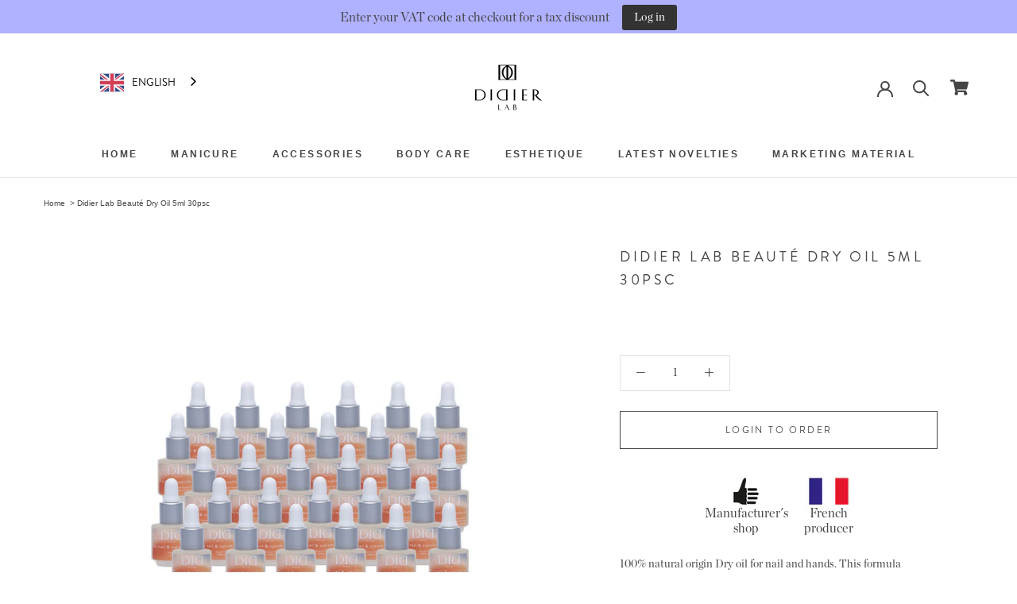

--- FILE ---
content_type: text/html; charset=utf-8
request_url: https://www.didierlabpartner.eu/en-hr/products/didier-lab-beaute-dry-oil-5ml-30psc
body_size: 70580
content:
<!doctype html>

<html class="no-js" lang="en">
  <head>



<!-- Google Tag Manager -->
<script>(function(w,d,s,l,i){w[l]=w[l]||[];w[l].push({'gtm.start':
new Date().getTime(),event:'gtm.js'});var f=d.getElementsByTagName(s)[0],
j=d.createElement(s),dl=l!='dataLayer'?'&l='+l:'';j.async=true;j.src=
'https://www.googletagmanager.com/gtm.js?id='+i+dl;f.parentNode.insertBefore(j,f);
})(window,document,'script','dataLayer','GTM-TV83W2X');</script>
<!-- End Google Tag Manager -->

<!-- "snippets/booster-seo.liquid" was not rendered, the associated app was uninstalled -->
    <meta charset="utf-8"> 
    <meta http-equiv="X-UA-Compatible" content="IE=edge,chrome=1">
    <meta name="viewport" content="width=device-width, initial-scale=1.0, height=device-height, minimum-scale=1.0, user-scalable=0">
    <meta name="theme-color" content="">
<meta name="p:domain_verify" content="363c3aad5935879cbf6cfb304b86c52b"/>
    <meta name="google-site-verification" content="iQlvMhcplWumlJb82Yv7j1RFdaLsA6ykh6iHPIxtEPc" />
    
<link rel="canonical" href="https://www.didierlabpartner.eu/en-hr/products/didier-lab-beaute-dry-oil-5ml-30psc">
    
	
    	<meta name="robots" content="index, follow" />
	
<link rel="shortcut icon" href="//www.didierlabpartner.eu/cdn/shop/files/apvalus_48x48.png?v=1752819227" type="image/png"><meta property="og:type" content="product">
  <meta property="og:title" content="Didier Lab Beauté Dry Oil 5ml 30psc"><meta property="og:image" content="http://www.didierlabpartner.eu/cdn/shop/files/Beauterinkiniaiampoulecopy2_grande.jpg?v=1689861808">
    <meta property="og:image:secure_url" content="https://www.didierlabpartner.eu/cdn/shop/files/Beauterinkiniaiampoulecopy2_grande.jpg?v=1689861808"><meta property="product:price:amount" content="180,00">
  <meta property="product:price:currency" content="EUR"><meta property="og:description" content="100% natural origin Dry oil for nail and hands. This formula provides a complex nourishment and moisture to skin thank to its unique &quot;Super food&quot; composition of oils. Birch and Tea Tree oils chosen especially for this formula for their extraordinary moisturising benefits and antibacterial properties. Moreover, this pro"><meta property="og:url" content="https://www.didierlabpartner.eu/en-hr/products/didier-lab-beaute-dry-oil-5ml-30psc">
<meta property="og:site_name" content="Didier Lab Partner"><meta name="twitter:card" content="summary"><meta name="twitter:title" content="Didier Lab Beauté Dry Oil 5ml 30psc">
  <meta name="twitter:description" content="100% natural origin Dry oil for nail and hands. This formula provides a complex nourishment and moisture to skin thank to its unique &quot;Super food&quot; composition of oils. Birch and Tea Tree oils chosen especially for this formula for their extraordinary moisturising benefits and antibacterial properties. Moreover, this product nourishes even the driest of the skin and the nails, and leave a smooth and soft touch. Dry oil is a good alternative to traditional oil and does not leave a greasy film. Formulated also with strengthening and protective properties, it restores a comfort feeling on the skin. Furthermore, its essential oils help to regenerate, provide long-lasting nourishment, Leaving a nice fresh scent on the skin Sweet Almond Oil: emollient and softening properties rich in vitamins, promotes skin protection and cells regeneration. Essential oil: strengthening properties which can help make weak">
  <meta name="twitter:image" content="https://www.didierlabpartner.eu/cdn/shop/files/Beauterinkiniaiampoulecopy2_600x600_crop_center.jpg?v=1689861808">


    <script>window.performance && window.performance.mark && window.performance.mark('shopify.content_for_header.start');</script><meta id="shopify-digital-wallet" name="shopify-digital-wallet" content="/59343700020/digital_wallets/dialog">
<link rel="alternate" hreflang="x-default" href="https://www.didierlabpartner.eu/products/didier-lab-beaute-dry-oil-5ml-30psc">
<link rel="alternate" hreflang="en-DE" href="https://www.didierlabpartner.eu/en-de/products/didier-lab-beaute-dry-oil-5ml-30psc">
<link rel="alternate" hreflang="en-AT" href="https://www.didierlabpartner.eu/en-at/products/didier-lab-beaute-dry-oil-5ml-30psc">
<link rel="alternate" hreflang="en-BG" href="https://www.didierlabpartner.eu/en-bg/products/didier-lab-beaute-dry-oil-5ml-30psc">
<link rel="alternate" hreflang="en-HR" href="https://www.didierlabpartner.eu/en-hr/products/didier-lab-beaute-dry-oil-5ml-30psc">
<link rel="alternate" hreflang="en-CZ" href="https://www.didierlabpartner.eu/en-cz/products/didier-lab-beaute-dry-oil-5ml-30psc">
<link rel="alternate" hreflang="en-EE" href="https://www.didierlabpartner.eu/en-ee/products/didier-lab-beaute-dry-oil-5ml-30psc">
<link rel="alternate" hreflang="en-FI" href="https://www.didierlabpartner.eu/en-fi/products/didier-lab-beaute-dry-oil-5ml-30psc">
<link rel="alternate" hreflang="en-FR" href="https://www.didierlabpartner.eu/en-fr/products/didier-lab-beaute-dry-oil-5ml-30psc">
<link rel="alternate" hreflang="en-RE" href="https://www.didierlabpartner.eu/en-fr/products/didier-lab-beaute-dry-oil-5ml-30psc">
<link rel="alternate" hreflang="en-GR" href="https://www.didierlabpartner.eu/en-gr/products/didier-lab-beaute-dry-oil-5ml-30psc">
<link rel="alternate" hreflang="en-HU" href="https://www.didierlabpartner.eu/en-hu/products/didier-lab-beaute-dry-oil-5ml-30psc">
<link rel="alternate" hreflang="en-IT" href="https://www.didierlabpartner.eu/en-it/products/didier-lab-beaute-dry-oil-5ml-30psc">
<link rel="alternate" hreflang="en-LV" href="https://www.didierlabpartner.eu/en-lv/products/didier-lab-beaute-dry-oil-5ml-30psc">
<link rel="alternate" hreflang="en-NL" href="https://www.didierlabpartner.eu/en-nl/products/didier-lab-beaute-dry-oil-5ml-30psc">
<link rel="alternate" hreflang="en-RO" href="https://www.didierlabpartner.eu/en-ro/products/didier-lab-beaute-dry-oil-5ml-30psc">
<link rel="alternate" hreflang="en-SK" href="https://www.didierlabpartner.eu/en-sk/products/didier-lab-beaute-dry-oil-5ml-30psc">
<link rel="alternate" hreflang="en-SI" href="https://www.didierlabpartner.eu/en-si/products/didier-lab-beaute-dry-oil-5ml-30psc">
<link rel="alternate" hreflang="en-SE" href="https://www.didierlabpartner.eu/en-se/products/didier-lab-beaute-dry-oil-5ml-30psc">
<link rel="alternate" hreflang="en-GB" href="https://www.didierlabpartner.eu/en-gb/products/didier-lab-beaute-dry-oil-5ml-30psc">
<link rel="alternate" hreflang="en-ES" href="https://www.didierlabpartner.eu/en-es/products/didier-lab-beaute-dry-oil-5ml-30psc">
<link rel="alternate" hreflang="en-CH" href="https://www.didierlabpartner.eu/en-ch/products/didier-lab-beaute-dry-oil-5ml-30psc">
<link rel="alternate" hreflang="en-IE" href="https://www.didierlabpartner.eu/en-ie/products/didier-lab-beaute-dry-oil-5ml-30psc">
<link rel="alternate" hreflang="en-NO" href="https://www.didierlabpartner.eu/en-no/products/didier-lab-beaute-dry-oil-5ml-30psc">
<link rel="alternate" hreflang="en-PT" href="https://www.didierlabpartner.eu/en-pt/products/didier-lab-beaute-dry-oil-5ml-30psc">
<link rel="alternate" hreflang="en-CY" href="https://www.didierlabpartner.eu/en-cy/products/didier-lab-beaute-dry-oil-5ml-30psc">
<link rel="alternate" hreflang="en-DK" href="https://www.didierlabpartner.eu/en-dk/products/didier-lab-beaute-dry-oil-5ml-30psc">
<link rel="alternate" hreflang="en-BE" href="https://www.didierlabpartner.eu/en-be/products/didier-lab-beaute-dry-oil-5ml-30psc">
<link rel="alternate" hreflang="en-LU" href="https://www.didierlabpartner.eu/en-lu/products/didier-lab-beaute-dry-oil-5ml-30psc">
<link rel="alternate" hreflang="en-LT" href="https://www.didierlabpartner.eu/products/didier-lab-beaute-dry-oil-5ml-30psc">
<link rel="alternate" type="application/json+oembed" href="https://www.didierlabpartner.eu/en-hr/products/didier-lab-beaute-dry-oil-5ml-30psc.oembed">
<script async="async" src="/checkouts/internal/preloads.js?locale=en-HR"></script>
<script id="shopify-features" type="application/json">{"accessToken":"a22fa4a4d8512f5e51887471cd83e4fe","betas":["rich-media-storefront-analytics"],"domain":"www.didierlabpartner.eu","predictiveSearch":true,"shopId":59343700020,"locale":"en"}</script>
<script>var Shopify = Shopify || {};
Shopify.shop = "didierlabpartner.myshopify.com";
Shopify.locale = "en";
Shopify.currency = {"active":"EUR","rate":"1.0"};
Shopify.country = "HR";
Shopify.theme = {"name":"Theme export  didierlab-co-uk-didierlab-templat...","id":125410607156,"schema_name":"Prestige","schema_version":"4.5.4","theme_store_id":null,"role":"main"};
Shopify.theme.handle = "null";
Shopify.theme.style = {"id":null,"handle":null};
Shopify.cdnHost = "www.didierlabpartner.eu/cdn";
Shopify.routes = Shopify.routes || {};
Shopify.routes.root = "/en-hr/";</script>
<script type="module">!function(o){(o.Shopify=o.Shopify||{}).modules=!0}(window);</script>
<script>!function(o){function n(){var o=[];function n(){o.push(Array.prototype.slice.apply(arguments))}return n.q=o,n}var t=o.Shopify=o.Shopify||{};t.loadFeatures=n(),t.autoloadFeatures=n()}(window);</script>
<script id="shop-js-analytics" type="application/json">{"pageType":"product"}</script>
<script defer="defer" async type="module" src="//www.didierlabpartner.eu/cdn/shopifycloud/shop-js/modules/v2/client.init-shop-cart-sync_BN7fPSNr.en.esm.js"></script>
<script defer="defer" async type="module" src="//www.didierlabpartner.eu/cdn/shopifycloud/shop-js/modules/v2/chunk.common_Cbph3Kss.esm.js"></script>
<script defer="defer" async type="module" src="//www.didierlabpartner.eu/cdn/shopifycloud/shop-js/modules/v2/chunk.modal_DKumMAJ1.esm.js"></script>
<script type="module">
  await import("//www.didierlabpartner.eu/cdn/shopifycloud/shop-js/modules/v2/client.init-shop-cart-sync_BN7fPSNr.en.esm.js");
await import("//www.didierlabpartner.eu/cdn/shopifycloud/shop-js/modules/v2/chunk.common_Cbph3Kss.esm.js");
await import("//www.didierlabpartner.eu/cdn/shopifycloud/shop-js/modules/v2/chunk.modal_DKumMAJ1.esm.js");

  window.Shopify.SignInWithShop?.initShopCartSync?.({"fedCMEnabled":true,"windoidEnabled":true});

</script>
<script>(function() {
  var isLoaded = false;
  function asyncLoad() {
    if (isLoaded) return;
    isLoaded = true;
    var urls = ["https:\/\/cdn.weglot.com\/weglot_script_tag.js?shop=didierlabpartner.myshopify.com","\/\/cdn.shopify.com\/proxy\/48c771a1079e921b0135ff8e0867e5669c8b2e40dff4febfd06ebd7b43cf4a94\/b2b-solution.bsscommerce.com\/js\/bss-b2b-cp.js?shop=didierlabpartner.myshopify.com\u0026sp-cache-control=cHVibGljLCBtYXgtYWdlPTkwMA","https:\/\/omnisnippet1.com\/platforms\/shopify.js?source=scriptTag\u0026v=2025-05-15T12\u0026shop=didierlabpartner.myshopify.com"];
    for (var i = 0; i < urls.length; i++) {
      var s = document.createElement('script');
      s.type = 'text/javascript';
      s.async = true;
      s.src = urls[i];
      var x = document.getElementsByTagName('script')[0];
      x.parentNode.insertBefore(s, x);
    }
  };
  if(window.attachEvent) {
    window.attachEvent('onload', asyncLoad);
  } else {
    window.addEventListener('load', asyncLoad, false);
  }
})();</script>
<script id="__st">var __st={"a":59343700020,"offset":7200,"reqid":"8bae4c24-cf53-4f75-988f-a6dade1ba107-1769964173","pageurl":"www.didierlabpartner.eu\/en-hr\/products\/didier-lab-beaute-dry-oil-5ml-30psc","u":"6644f7a55fe0","p":"product","rtyp":"product","rid":8461522862414};</script>
<script>window.ShopifyPaypalV4VisibilityTracking = true;</script>
<script id="captcha-bootstrap">!function(){'use strict';const t='contact',e='account',n='new_comment',o=[[t,t],['blogs',n],['comments',n],[t,'customer']],c=[[e,'customer_login'],[e,'guest_login'],[e,'recover_customer_password'],[e,'create_customer']],r=t=>t.map((([t,e])=>`form[action*='/${t}']:not([data-nocaptcha='true']) input[name='form_type'][value='${e}']`)).join(','),a=t=>()=>t?[...document.querySelectorAll(t)].map((t=>t.form)):[];function s(){const t=[...o],e=r(t);return a(e)}const i='password',u='form_key',d=['recaptcha-v3-token','g-recaptcha-response','h-captcha-response',i],f=()=>{try{return window.sessionStorage}catch{return}},m='__shopify_v',_=t=>t.elements[u];function p(t,e,n=!1){try{const o=window.sessionStorage,c=JSON.parse(o.getItem(e)),{data:r}=function(t){const{data:e,action:n}=t;return t[m]||n?{data:e,action:n}:{data:t,action:n}}(c);for(const[e,n]of Object.entries(r))t.elements[e]&&(t.elements[e].value=n);n&&o.removeItem(e)}catch(o){console.error('form repopulation failed',{error:o})}}const l='form_type',E='cptcha';function T(t){t.dataset[E]=!0}const w=window,h=w.document,L='Shopify',v='ce_forms',y='captcha';let A=!1;((t,e)=>{const n=(g='f06e6c50-85a8-45c8-87d0-21a2b65856fe',I='https://cdn.shopify.com/shopifycloud/storefront-forms-hcaptcha/ce_storefront_forms_captcha_hcaptcha.v1.5.2.iife.js',D={infoText:'Protected by hCaptcha',privacyText:'Privacy',termsText:'Terms'},(t,e,n)=>{const o=w[L][v],c=o.bindForm;if(c)return c(t,g,e,D).then(n);var r;o.q.push([[t,g,e,D],n]),r=I,A||(h.body.append(Object.assign(h.createElement('script'),{id:'captcha-provider',async:!0,src:r})),A=!0)});var g,I,D;w[L]=w[L]||{},w[L][v]=w[L][v]||{},w[L][v].q=[],w[L][y]=w[L][y]||{},w[L][y].protect=function(t,e){n(t,void 0,e),T(t)},Object.freeze(w[L][y]),function(t,e,n,w,h,L){const[v,y,A,g]=function(t,e,n){const i=e?o:[],u=t?c:[],d=[...i,...u],f=r(d),m=r(i),_=r(d.filter((([t,e])=>n.includes(e))));return[a(f),a(m),a(_),s()]}(w,h,L),I=t=>{const e=t.target;return e instanceof HTMLFormElement?e:e&&e.form},D=t=>v().includes(t);t.addEventListener('submit',(t=>{const e=I(t);if(!e)return;const n=D(e)&&!e.dataset.hcaptchaBound&&!e.dataset.recaptchaBound,o=_(e),c=g().includes(e)&&(!o||!o.value);(n||c)&&t.preventDefault(),c&&!n&&(function(t){try{if(!f())return;!function(t){const e=f();if(!e)return;const n=_(t);if(!n)return;const o=n.value;o&&e.removeItem(o)}(t);const e=Array.from(Array(32),(()=>Math.random().toString(36)[2])).join('');!function(t,e){_(t)||t.append(Object.assign(document.createElement('input'),{type:'hidden',name:u})),t.elements[u].value=e}(t,e),function(t,e){const n=f();if(!n)return;const o=[...t.querySelectorAll(`input[type='${i}']`)].map((({name:t})=>t)),c=[...d,...o],r={};for(const[a,s]of new FormData(t).entries())c.includes(a)||(r[a]=s);n.setItem(e,JSON.stringify({[m]:1,action:t.action,data:r}))}(t,e)}catch(e){console.error('failed to persist form',e)}}(e),e.submit())}));const S=(t,e)=>{t&&!t.dataset[E]&&(n(t,e.some((e=>e===t))),T(t))};for(const o of['focusin','change'])t.addEventListener(o,(t=>{const e=I(t);D(e)&&S(e,y())}));const B=e.get('form_key'),M=e.get(l),P=B&&M;t.addEventListener('DOMContentLoaded',(()=>{const t=y();if(P)for(const e of t)e.elements[l].value===M&&p(e,B);[...new Set([...A(),...v().filter((t=>'true'===t.dataset.shopifyCaptcha))])].forEach((e=>S(e,t)))}))}(h,new URLSearchParams(w.location.search),n,t,e,['guest_login'])})(!0,!0)}();</script>
<script integrity="sha256-4kQ18oKyAcykRKYeNunJcIwy7WH5gtpwJnB7kiuLZ1E=" data-source-attribution="shopify.loadfeatures" defer="defer" src="//www.didierlabpartner.eu/cdn/shopifycloud/storefront/assets/storefront/load_feature-a0a9edcb.js" crossorigin="anonymous"></script>
<script data-source-attribution="shopify.dynamic_checkout.dynamic.init">var Shopify=Shopify||{};Shopify.PaymentButton=Shopify.PaymentButton||{isStorefrontPortableWallets:!0,init:function(){window.Shopify.PaymentButton.init=function(){};var t=document.createElement("script");t.src="https://www.didierlabpartner.eu/cdn/shopifycloud/portable-wallets/latest/portable-wallets.en.js",t.type="module",document.head.appendChild(t)}};
</script>
<script data-source-attribution="shopify.dynamic_checkout.buyer_consent">
  function portableWalletsHideBuyerConsent(e){var t=document.getElementById("shopify-buyer-consent"),n=document.getElementById("shopify-subscription-policy-button");t&&n&&(t.classList.add("hidden"),t.setAttribute("aria-hidden","true"),n.removeEventListener("click",e))}function portableWalletsShowBuyerConsent(e){var t=document.getElementById("shopify-buyer-consent"),n=document.getElementById("shopify-subscription-policy-button");t&&n&&(t.classList.remove("hidden"),t.removeAttribute("aria-hidden"),n.addEventListener("click",e))}window.Shopify?.PaymentButton&&(window.Shopify.PaymentButton.hideBuyerConsent=portableWalletsHideBuyerConsent,window.Shopify.PaymentButton.showBuyerConsent=portableWalletsShowBuyerConsent);
</script>
<script data-source-attribution="shopify.dynamic_checkout.cart.bootstrap">document.addEventListener("DOMContentLoaded",(function(){function t(){return document.querySelector("shopify-accelerated-checkout-cart, shopify-accelerated-checkout")}if(t())Shopify.PaymentButton.init();else{new MutationObserver((function(e,n){t()&&(Shopify.PaymentButton.init(),n.disconnect())})).observe(document.body,{childList:!0,subtree:!0})}}));
</script>
<link id="shopify-accelerated-checkout-styles" rel="stylesheet" media="screen" href="https://www.didierlabpartner.eu/cdn/shopifycloud/portable-wallets/latest/accelerated-checkout-backwards-compat.css" crossorigin="anonymous">
<style id="shopify-accelerated-checkout-cart">
        #shopify-buyer-consent {
  margin-top: 1em;
  display: inline-block;
  width: 100%;
}

#shopify-buyer-consent.hidden {
  display: none;
}

#shopify-subscription-policy-button {
  background: none;
  border: none;
  padding: 0;
  text-decoration: underline;
  font-size: inherit;
  cursor: pointer;
}

#shopify-subscription-policy-button::before {
  box-shadow: none;
}

      </style>

<script>window.performance && window.performance.mark && window.performance.mark('shopify.content_for_header.end');</script><script id="bold-platform-data" type="application/json">
    {
        "shop": {
            "domain": "www.didierlabpartner.eu",
            "permanent_domain": "didierlabpartner.myshopify.com",
            "url": "https://www.didierlabpartner.eu",
            "secure_url": "https://www.didierlabpartner.eu/en-hr",
            "money_format": "€{{amount_with_comma_separator}}",
            "currency": "EUR"
        },
        "customer": {
            "id": null,
            "tags": null
        },
        "cart": {"note":null,"attributes":{},"original_total_price":0,"total_price":0,"total_discount":0,"total_weight":0.0,"item_count":0,"items":[],"requires_shipping":false,"currency":"EUR","items_subtotal_price":0,"cart_level_discount_applications":[],"checkout_charge_amount":0},
        "template": "product",
        "product": {"id":8461522862414,"title":"Didier Lab Beauté Dry Oil 5ml 30psc","handle":"didier-lab-beaute-dry-oil-5ml-30psc","description":"\u003cp data-mce-fragment=\"1\"\u003e\u003cspan style=\"font-weight: 400;\" data-mce-style=\"font-weight: 400;\" data-mce-fragment=\"1\"\u003e100% natural origin Dry oil for nail and hands. This formula provides a complex nourishment and moisture to skin thank to its unique \"Super food\" composition of oils.\u003c\/span\u003e\u003c\/p\u003e\n\u003cp data-mce-fragment=\"1\"\u003e\u003cspan style=\"font-weight: 400;\" data-mce-style=\"font-weight: 400;\" data-mce-fragment=\"1\"\u003eBirch and Tea Tree oils chosen especially for this formula for their extraordinary moisturising benefits and antibacterial properties.\u003c\/span\u003e\u003c\/p\u003e\n\u003cp data-mce-fragment=\"1\"\u003e\u003cspan style=\"font-weight: 400;\" data-mce-style=\"font-weight: 400;\" data-mce-fragment=\"1\"\u003eMoreover, this product nourishes even the driest of the skin and the nails, and leave a smooth and soft touch.\u003c\/span\u003e\u003c\/p\u003e\n\u003cp data-mce-fragment=\"1\"\u003e\u003cspan style=\"font-weight: 400;\" data-mce-style=\"font-weight: 400;\" data-mce-fragment=\"1\"\u003eDry oil is a good alternative to traditional oil and does not leave a greasy film. Formulated also with strengthening and protective properties, it restores a comfort feeling on the skin.\u003c\/span\u003e\u003c\/p\u003e\n\u003cp data-mce-fragment=\"1\"\u003e\u003cspan style=\"font-weight: 400;\" data-mce-style=\"font-weight: 400;\" data-mce-fragment=\"1\"\u003eFurthermore, its essential oils help to regenerate, provide long-lasting nourishment, Leaving a nice fresh scent on the skin\u003c\/span\u003e\u003c\/p\u003e\n\u003cul data-mce-fragment=\"1\"\u003e\n\u003cli style=\"font-weight: 400;\" data-mce-style=\"font-weight: 400;\" data-mce-fragment=\"1\"\u003e\u003cspan style=\"font-weight: 400;\" data-mce-style=\"font-weight: 400;\" data-mce-fragment=\"1\"\u003eSweet Almond Oil: emollient and softening properties rich in vitamins, promotes skin protection and cells regeneration.\u003c\/span\u003e\u003c\/li\u003e\n\u003cli style=\"font-weight: 400;\" data-mce-style=\"font-weight: 400;\" data-mce-fragment=\"1\"\u003e\u003cspan style=\"font-weight: 400;\" data-mce-style=\"font-weight: 400;\" data-mce-fragment=\"1\"\u003eEssential oil: strengthening properties which can help make weak nails a little stronger.\u003c\/span\u003e\u003c\/li\u003e\n\u003cli style=\"font-weight: 400;\" data-mce-style=\"font-weight: 400;\" data-mce-fragment=\"1\"\u003e\u003cspan style=\"font-weight: 400;\" data-mce-style=\"font-weight: 400;\" data-mce-fragment=\"1\"\u003eCoconut alkanes: creates a barrier on the skin, preventing the loss of moisture, keeping it soft and properly hydrated\u003c\/span\u003e\u003c\/li\u003e\n\u003cli style=\"font-weight: 400;\" data-mce-style=\"font-weight: 400;\" data-mce-fragment=\"1\"\u003e\u003cspan style=\"font-weight: 400;\" data-mce-style=\"font-weight: 400;\" data-mce-fragment=\"1\"\u003ePapaver somniferum seed oil: oil from poppy seed, natural emollient with dry sensory effect.\u003c\/span\u003e\u003c\/li\u003e\n\u003cli style=\"font-weight: 400;\" data-mce-style=\"font-weight: 400;\" data-mce-fragment=\"1\"\u003e\u003cspan style=\"font-weight: 400;\" data-mce-style=\"font-weight: 400;\" data-mce-fragment=\"1\"\u003eVit E: hydrating and antioxidant agent, helps keep the nails supplenessåÊ\u003c\/span\u003e\u003c\/li\u003e\n\u003cli style=\"font-weight: 400;\" data-mce-style=\"font-weight: 400;\" data-mce-fragment=\"1\"\u003e\u003cspan style=\"font-weight: 400;\" data-mce-style=\"font-weight: 400;\" data-mce-fragment=\"1\"\u003eBisabolol: with anti-inflammatory, anti-irritating and healing properties, bactericidal and soothing\u003c\/span\u003e\u003c\/li\u003e\n\u003cli style=\"font-weight: 400;\" data-mce-style=\"font-weight: 400;\" data-mce-fragment=\"1\"\u003e\u003cspan style=\"font-weight: 400;\" data-mce-style=\"font-weight: 400;\" data-mce-fragment=\"1\"\u003eSqualene: natural origin emollient sustainably sourced from sugarcane with softening and moisturising properties.\u003c\/span\u003e\u003c\/li\u003e\n\u003cli style=\"font-weight: 400;\" data-mce-style=\"font-weight: 400;\" data-mce-fragment=\"1\"\u003e\u003cspan style=\"font-weight: 400;\" data-mce-style=\"font-weight: 400;\" data-mce-fragment=\"1\"\u003eBirch oil: antiseptic and anti - inflammatory activity\u003c\/span\u003e\u003c\/li\u003e\n\u003cli style=\"font-weight: 400;\" data-mce-style=\"font-weight: 400;\" data-mce-fragment=\"1\"\u003e\u003cspan style=\"font-weight: 400;\" data-mce-style=\"font-weight: 400;\" data-mce-fragment=\"1\"\u003eTea tree oil: antiseptic, antioxidant and antibacterial properties\u003c\/span\u003e\u003c\/li\u003e\n\u003cli style=\"font-weight: 400;\" data-mce-style=\"font-weight: 400;\" data-mce-fragment=\"1\"\u003e\u003cspan style=\"font-weight: 400;\" data-mce-style=\"font-weight: 400;\" data-mce-fragment=\"1\"\u003eRosmarinus: antioxidant, anti-inflammatory and antibacterial\u003c\/span\u003e\u003c\/li\u003e\n\u003c\/ul\u003e\n\u003cp data-mce-fragment=\"1\"\u003e\u003cstrong data-mce-fragment=\"1\"\u003eFORMULATED WITHOUT\u003c\/strong\u003e\u003cspan style=\"font-weight: 400;\" data-mce-style=\"font-weight: 400;\" data-mce-fragment=\"1\"\u003e\u003cstrong data-mce-fragment=\"1\"\u003e:\u003c\/strong\u003e\u003cspan data-mce-fragment=\"1\"\u003e \u003c\/span\u003e\u003c\/span\u003e\u003cspan style=\"font-weight: 400;\" data-mce-style=\"font-weight: 400;\" data-mce-fragment=\"1\"\u003eparabens, paraffin, petrolatum, BHT, silicones, PEG derivatives, phthalates, synthetic dyes and pigments, syntetic perfume.\u003c\/span\u003e\u003c\/p\u003e","published_at":"2023-07-24T13:54:49+03:00","created_at":"2023-07-20T17:03:23+03:00","vendor":"Didier Lab Partner","type":"","tags":["beaute","set beaute"],"price":18000,"price_min":18000,"price_max":18000,"available":false,"price_varies":false,"compare_at_price":null,"compare_at_price_min":0,"compare_at_price_max":0,"compare_at_price_varies":false,"variants":[{"id":46888307786062,"title":"Default Title","option1":"Default Title","option2":null,"option3":null,"sku":"P0000039","requires_shipping":true,"taxable":true,"featured_image":null,"available":false,"name":"Didier Lab Beauté Dry Oil 5ml 30psc","public_title":null,"options":["Default Title"],"price":18000,"weight":0,"compare_at_price":null,"inventory_management":"shopify","barcode":"","requires_selling_plan":false,"selling_plan_allocations":[],"quantity_rule":{"min":1,"max":null,"increment":1}}],"images":["\/\/www.didierlabpartner.eu\/cdn\/shop\/files\/Beauterinkiniaiampoulecopy2.jpg?v=1689861808"],"featured_image":"\/\/www.didierlabpartner.eu\/cdn\/shop\/files\/Beauterinkiniaiampoulecopy2.jpg?v=1689861808","options":["Title"],"media":[{"alt":null,"id":43765066367310,"position":1,"preview_image":{"aspect_ratio":1.0,"height":1080,"width":1080,"src":"\/\/www.didierlabpartner.eu\/cdn\/shop\/files\/Beauterinkiniaiampoulecopy2.jpg?v=1689861808"},"aspect_ratio":1.0,"height":1080,"media_type":"image","src":"\/\/www.didierlabpartner.eu\/cdn\/shop\/files\/Beauterinkiniaiampoulecopy2.jpg?v=1689861808","width":1080}],"requires_selling_plan":false,"selling_plan_groups":[],"content":"\u003cp data-mce-fragment=\"1\"\u003e\u003cspan style=\"font-weight: 400;\" data-mce-style=\"font-weight: 400;\" data-mce-fragment=\"1\"\u003e100% natural origin Dry oil for nail and hands. This formula provides a complex nourishment and moisture to skin thank to its unique \"Super food\" composition of oils.\u003c\/span\u003e\u003c\/p\u003e\n\u003cp data-mce-fragment=\"1\"\u003e\u003cspan style=\"font-weight: 400;\" data-mce-style=\"font-weight: 400;\" data-mce-fragment=\"1\"\u003eBirch and Tea Tree oils chosen especially for this formula for their extraordinary moisturising benefits and antibacterial properties.\u003c\/span\u003e\u003c\/p\u003e\n\u003cp data-mce-fragment=\"1\"\u003e\u003cspan style=\"font-weight: 400;\" data-mce-style=\"font-weight: 400;\" data-mce-fragment=\"1\"\u003eMoreover, this product nourishes even the driest of the skin and the nails, and leave a smooth and soft touch.\u003c\/span\u003e\u003c\/p\u003e\n\u003cp data-mce-fragment=\"1\"\u003e\u003cspan style=\"font-weight: 400;\" data-mce-style=\"font-weight: 400;\" data-mce-fragment=\"1\"\u003eDry oil is a good alternative to traditional oil and does not leave a greasy film. Formulated also with strengthening and protective properties, it restores a comfort feeling on the skin.\u003c\/span\u003e\u003c\/p\u003e\n\u003cp data-mce-fragment=\"1\"\u003e\u003cspan style=\"font-weight: 400;\" data-mce-style=\"font-weight: 400;\" data-mce-fragment=\"1\"\u003eFurthermore, its essential oils help to regenerate, provide long-lasting nourishment, Leaving a nice fresh scent on the skin\u003c\/span\u003e\u003c\/p\u003e\n\u003cul data-mce-fragment=\"1\"\u003e\n\u003cli style=\"font-weight: 400;\" data-mce-style=\"font-weight: 400;\" data-mce-fragment=\"1\"\u003e\u003cspan style=\"font-weight: 400;\" data-mce-style=\"font-weight: 400;\" data-mce-fragment=\"1\"\u003eSweet Almond Oil: emollient and softening properties rich in vitamins, promotes skin protection and cells regeneration.\u003c\/span\u003e\u003c\/li\u003e\n\u003cli style=\"font-weight: 400;\" data-mce-style=\"font-weight: 400;\" data-mce-fragment=\"1\"\u003e\u003cspan style=\"font-weight: 400;\" data-mce-style=\"font-weight: 400;\" data-mce-fragment=\"1\"\u003eEssential oil: strengthening properties which can help make weak nails a little stronger.\u003c\/span\u003e\u003c\/li\u003e\n\u003cli style=\"font-weight: 400;\" data-mce-style=\"font-weight: 400;\" data-mce-fragment=\"1\"\u003e\u003cspan style=\"font-weight: 400;\" data-mce-style=\"font-weight: 400;\" data-mce-fragment=\"1\"\u003eCoconut alkanes: creates a barrier on the skin, preventing the loss of moisture, keeping it soft and properly hydrated\u003c\/span\u003e\u003c\/li\u003e\n\u003cli style=\"font-weight: 400;\" data-mce-style=\"font-weight: 400;\" data-mce-fragment=\"1\"\u003e\u003cspan style=\"font-weight: 400;\" data-mce-style=\"font-weight: 400;\" data-mce-fragment=\"1\"\u003ePapaver somniferum seed oil: oil from poppy seed, natural emollient with dry sensory effect.\u003c\/span\u003e\u003c\/li\u003e\n\u003cli style=\"font-weight: 400;\" data-mce-style=\"font-weight: 400;\" data-mce-fragment=\"1\"\u003e\u003cspan style=\"font-weight: 400;\" data-mce-style=\"font-weight: 400;\" data-mce-fragment=\"1\"\u003eVit E: hydrating and antioxidant agent, helps keep the nails supplenessåÊ\u003c\/span\u003e\u003c\/li\u003e\n\u003cli style=\"font-weight: 400;\" data-mce-style=\"font-weight: 400;\" data-mce-fragment=\"1\"\u003e\u003cspan style=\"font-weight: 400;\" data-mce-style=\"font-weight: 400;\" data-mce-fragment=\"1\"\u003eBisabolol: with anti-inflammatory, anti-irritating and healing properties, bactericidal and soothing\u003c\/span\u003e\u003c\/li\u003e\n\u003cli style=\"font-weight: 400;\" data-mce-style=\"font-weight: 400;\" data-mce-fragment=\"1\"\u003e\u003cspan style=\"font-weight: 400;\" data-mce-style=\"font-weight: 400;\" data-mce-fragment=\"1\"\u003eSqualene: natural origin emollient sustainably sourced from sugarcane with softening and moisturising properties.\u003c\/span\u003e\u003c\/li\u003e\n\u003cli style=\"font-weight: 400;\" data-mce-style=\"font-weight: 400;\" data-mce-fragment=\"1\"\u003e\u003cspan style=\"font-weight: 400;\" data-mce-style=\"font-weight: 400;\" data-mce-fragment=\"1\"\u003eBirch oil: antiseptic and anti - inflammatory activity\u003c\/span\u003e\u003c\/li\u003e\n\u003cli style=\"font-weight: 400;\" data-mce-style=\"font-weight: 400;\" data-mce-fragment=\"1\"\u003e\u003cspan style=\"font-weight: 400;\" data-mce-style=\"font-weight: 400;\" data-mce-fragment=\"1\"\u003eTea tree oil: antiseptic, antioxidant and antibacterial properties\u003c\/span\u003e\u003c\/li\u003e\n\u003cli style=\"font-weight: 400;\" data-mce-style=\"font-weight: 400;\" data-mce-fragment=\"1\"\u003e\u003cspan style=\"font-weight: 400;\" data-mce-style=\"font-weight: 400;\" data-mce-fragment=\"1\"\u003eRosmarinus: antioxidant, anti-inflammatory and antibacterial\u003c\/span\u003e\u003c\/li\u003e\n\u003c\/ul\u003e\n\u003cp data-mce-fragment=\"1\"\u003e\u003cstrong data-mce-fragment=\"1\"\u003eFORMULATED WITHOUT\u003c\/strong\u003e\u003cspan style=\"font-weight: 400;\" data-mce-style=\"font-weight: 400;\" data-mce-fragment=\"1\"\u003e\u003cstrong data-mce-fragment=\"1\"\u003e:\u003c\/strong\u003e\u003cspan data-mce-fragment=\"1\"\u003e \u003c\/span\u003e\u003c\/span\u003e\u003cspan style=\"font-weight: 400;\" data-mce-style=\"font-weight: 400;\" data-mce-fragment=\"1\"\u003eparabens, paraffin, petrolatum, BHT, silicones, PEG derivatives, phthalates, synthetic dyes and pigments, syntetic perfume.\u003c\/span\u003e\u003c\/p\u003e"},
        "collection": null
    }
</script>
<style>
    .money[data-product-id], .money[data-product-handle], .money[data-variant-id], .money[data-line-index], .money[data-cart-total] {
        animation: moneyAnimation 0s 2s forwards;
        visibility: hidden;
    }
    @keyframes moneyAnimation {
        to   { visibility: visible; }
    }
</style>

<script src="https://static.boldcommerce.com/bold-platform/sf/pr.js" type="text/javascript"></script><link rel="stylesheet" href="//www.didierlabpartner.eu/cdn/shop/t/2/assets/theme.scss.css?v=13419366516277904501759332546">
    <link href="//www.didierlabpartner.eu/cdn/shop/t/2/assets/font-awesome.scss.css?v=71163560328285962591652705528" type="text/css" rel="stylesheet">
    
    <script type="application/ld+json">
{
	"@context": "http://schema.org",
	"@type": "LocalBusiness",
	"address": {
		"@type": "PostalAddress",
		"addressLocality": "Warszawa",
		"streetAddress": "Aleja Prymasa Tysi?clecia 76C",
		"postalCode": "01-424",
		"addressRegion": "mazowieckie"
	},
	"name": "LABORATOIRES DIDIER SP. Z O.O",
    "openingHours": [
		"Mo-Fr 07:00-15:00"
	],
	"email": "biuro@didierlab.pl",
	"telephone": "732681306",
	"vatID": "7010520265",
	"image": "https://cdn.shopify.com/s/files/1/0406/2711/0042/files/Didier_Lab_LogoB_115x.jpg"
}
</script>

    <script>
      // This allows to expose several variables to the global scope, to be used in scripts
      window.theme = {
        template: "product",
        localeRootUrl: '',
        shopCurrency: "EUR",
        moneyFormat: "€{{amount_with_comma_separator}}",
        moneyWithCurrencyFormat: "€{{amount_with_comma_separator}} EUR",
        useNativeMultiCurrency: false,
        currencyConversionEnabled: false,
        currencyConversionMoneyFormat: "money_format",
        currencyConversionRoundAmounts: false,
        productImageSize: "natural",
        searchMode: "product",
        showPageTransition: true,
        showElementStaggering: true,
        showImageZooming: true
      };

      window.languages = {
        cartAddNote: "Add Order Note",
        cartEditNote: "Edit Order Note",
        productImageLoadingError: "This image could not be loaded. Please try to reload the page.",
        productFormAddToCart: "Add to cart",
        productFormUnavailable: "Unavailable",
        productFormSoldOut: "Sold Out",
        shippingEstimatorOneResult: "1 option available:",
        shippingEstimatorMoreResults: "{{count}} options available:",
        shippingEstimatorNoResults: "No shipping could be found"
      };

      window.lazySizesConfig = {
        loadHidden: false,
        hFac: 0.5,
        expFactor: 2,
        ricTimeout: 150,
        lazyClass: 'Image--lazyLoad',
        loadingClass: 'Image--lazyLoading',
        loadedClass: 'Image--lazyLoaded'
      };

      document.documentElement.className = document.documentElement.className.replace('no-js', 'js');
      document.documentElement.style.setProperty('--window-height', window.innerHeight + 'px');

      // We do a quick detection of some features (we could use Modernizr but for so little...)
      (function() {
        document.documentElement.className += ((window.CSS && window.CSS.supports('(position: sticky) or (position: -webkit-sticky)')) ? ' supports-sticky' : ' no-supports-sticky');
        document.documentElement.className += (window.matchMedia('(-moz-touch-enabled: 1), (hover: none)')).matches ? ' no-supports-hover' : ' supports-hover';
      }());

      (function () {
        window.onpageshow = function(event) {
          if (event.persisted) {
            window.location.reload();
          }
        };
      })();
    </script>

    <script src="//www.didierlabpartner.eu/cdn/shop/t/2/assets/lazysizes.min.js?v=174358363404432586981652705462" async></script>

    
<script src="https://polyfill-fastly.net/v3/polyfill.min.js?unknown=polyfill&features=fetch,Element.prototype.closest,Element.prototype.remove,Element.prototype.classList,Array.prototype.includes,Array.prototype.fill,Object.assign,CustomEvent,IntersectionObserver,IntersectionObserverEntry,URL" defer></script>
    <script src="//www.didierlabpartner.eu/cdn/shop/t/2/assets/libs.min.js?v=88466822118989791001652705463" defer></script>
    <script src="//www.didierlabpartner.eu/cdn/shop/t/2/assets/theme.js?v=169392773642920756951717592060" defer></script>
    <script src="//www.didierlabpartner.eu/cdn/shop/t/2/assets/jquery.min.js?v=81049236547974671631652705462" ></script>
    <script src="//www.didierlabpartner.eu/cdn/shop/t/2/assets/custom.js?v=106350933060539353031723021732" defer></script>
    
        
    <script>
    localStorage.setItem('partner_27', false);      
    localStorage.setItem('partner_57', false);
    </script>
    <!-- WPD Start -->
                
         

               
               <!-- WPD End -->
    

    
  <script type="application/ld+json">
  {
    "@context": "http://schema.org",
    "@type": "Product",
    "offers": [{
          "@type": "Offer",
          "name": "Default Title",
          "availability":"https://schema.org/OutOfStock",
          "price": "180,00",
          "priceCurrency": "EUR",
          "priceValidUntil": "2026-02-11","sku": "P0000039","url": "/en-hr/products/didier-lab-beaute-dry-oil-5ml-30psc/en-hr/products/didier-lab-beaute-dry-oil-5ml-30psc?variant=46888307786062"
        }
],

    "brand": {
      "name": "Didier Lab Partner"
    },
    "name": "Didier Lab Beauté Dry Oil 5ml 30psc",
    "description": "100% natural origin Dry oil for nail and hands. This formula provides a complex nourishment and moisture to skin thank to its unique \"Super food\" composition of oils.\nBirch and Tea Tree oils chosen especially for this formula for their extraordinary moisturising benefits and antibacterial properties.\nMoreover, this product nourishes even the driest of the skin and the nails, and leave a smooth and soft touch.\nDry oil is a good alternative to traditional oil and does not leave a greasy film. Formulated also with strengthening and protective properties, it restores a comfort feeling on the skin.\nFurthermore, its essential oils help to regenerate, provide long-lasting nourishment, Leaving a nice fresh scent on the skin\n\nSweet Almond Oil: emollient and softening properties rich in vitamins, promotes skin protection and cells regeneration.\nEssential oil: strengthening properties which can help make weak nails a little stronger.\nCoconut alkanes: creates a barrier on the skin, preventing the loss of moisture, keeping it soft and properly hydrated\nPapaver somniferum seed oil: oil from poppy seed, natural emollient with dry sensory effect.\nVit E: hydrating and antioxidant agent, helps keep the nails supplenessåÊ\nBisabolol: with anti-inflammatory, anti-irritating and healing properties, bactericidal and soothing\nSqualene: natural origin emollient sustainably sourced from sugarcane with softening and moisturising properties.\nBirch oil: antiseptic and anti - inflammatory activity\nTea tree oil: antiseptic, antioxidant and antibacterial properties\nRosmarinus: antioxidant, anti-inflammatory and antibacterial\n\nFORMULATED WITHOUT: parabens, paraffin, petrolatum, BHT, silicones, PEG derivatives, phthalates, synthetic dyes and pigments, syntetic perfume.",
    "category": "",
    "url": "/en-hr/products/didier-lab-beaute-dry-oil-5ml-30psc/en-hr/products/didier-lab-beaute-dry-oil-5ml-30psc",
    "sku": "P0000039",
    "image": {
      "@type": "ImageObject",
      "url": "https://www.didierlabpartner.eu/cdn/shop/files/Beauterinkiniaiampoulecopy2_1024x.jpg?v=1689861808",
      "image": "https://www.didierlabpartner.eu/cdn/shop/files/Beauterinkiniaiampoulecopy2_1024x.jpg?v=1689861808",
      "name": "Didier Lab Beauté Dry Oil 5ml 30psc",
      "width": "1024",
      "height": "1024"
    }
  }
  </script>



  <script type="application/ld+json">
  {
    "@context": "http://schema.org",
    "@type": "BreadcrumbList",
  "itemListElement": [{
      "@type": "ListItem",
      "position": 1,
      "name": "Translation missing: en.general.breadcrumb.home",
      "item": "https://www.didierlabpartner.eu"
    },{
          "@type": "ListItem",
          "position": 2,
          "name": "Didier Lab Beauté Dry Oil 5ml 30psc",
          "item": "https://www.didierlabpartner.eu/en-hr/products/didier-lab-beaute-dry-oil-5ml-30psc"
        }]
  }
  </script>

   
<!-- "snippets/pagefly-header.liquid" was not rendered, the associated app was uninstalled -->


  <!-- Start pageview.com pixel -->
<script>
  !function(e,t,n,s,a,c,p,o,r){e.pageview||((p=e.pageview=function()
  {p.process?p.process.apply(p,arguments):p.queue.push(arguments)}).queue=[],
  p.t=1*new Date,(o=t.createElement("script")).async=1,o.src="https://d1sgcddsx3hw5u.cloudfront.net/pixel.js?t="+864e5*Math.ceil(new Date/864e5),
  (r=t.getElementsByTagName("script")[0]).parentNode.insertBefore(o,r))}(window,document);

  pageview("init", 1591);
  
</script>
<!-- End pageview.com pixel -->





  

<script id="sca_fg_cart_ShowGiftAsProductTemplate" type="text/template">
  
  <div class="item not-sca-qv" id="sca-freegift-{{productID}}">
    <a class="close_box" style="display: none;position: absolute;top:5px;right: 10px;font-size: 22px;font-weight: bold;cursor: pointer;text-decoration:none;color: #aaa;">×</a>
    <a href="/products/{{productHandle}}" target="_blank"><img style="margin-left: auto; margin-right: auto; width: 50%;" class="lazyOwl" data-src="{{productImageURL}}"></a>
    <div class="sca-product-shop">
      <div class="review-summary3">
        <div class="yotpo bottomLine" style="text-align:center"
          data-product-id="{{productID}}"
          data-product-models="{{productID}}"
          data-name="{{productTitle}}"
          data-url="/products/{{productHandle}}">
        </div>
      </div>
      <div class="f-fix"><span class="sca-product-title" style="white-space: nowrap;color:#000;{{showfgTitle}}">{{productTitle}}</span>
          <div id="product-variants-{{productID}}">
            <div class="sca-price" id="price-field-{{productID}}">
              <span class="sca-old-price">{{variant_compare_at_price}}</span>
              <span class="sca-special-price">{{variant_price}}</span>
            </div>
            <div id="stay-content-sca-freegift-{{productID}}" class="sca-fg-cart-item">
              <a class="close_box" style="display: none;position: absolute;top:5px;right: 10px;font-size: 22px;font-weight: bold;cursor: pointer;text-decoration:none;color: #aaa;">×</a>
              <select id="product-select-{{productID}}" name="id" style="display: none">
                {{optionVariantData}}
              </select>
            </div>
          </div>
          <button type='button' id="sca-btn-select-{{productID}}" class="sca-button" onclick="onclickSelect_{{productID}}();"><span>{{SelectButton}}</span></button>
          <button type='button' id="sca-btn-{{productID}}" class="sca-button" style="display: none"><span>{{AddToCartButton}}</span></button>
      </div>
    </div>
  </div>
  
</script>
<script id = "sca_fg_cart_ShowGiftAsProductScriptTemplate" type="text/template">
  
  
    var selectCallback_{{productID}}=function(t,a){if(t?(t.available?(SECOMAPP.jQuery("#sca-btn-{{productID}}").removeClass("disabled").removeAttr("disabled").html("<span>{{AddToCartButton}}</span>").fadeTo(200,1),SECOMAPP.jQuery("#sca-btn-{{productID}}").unbind("click"),SECOMAPP.jQuery("#sca-btn-{{productID}}").click(SECOMAPP.jQuery.proxy(function(){SECOMAPP.addGiftToCart(t.id,1)},t))):SECOMAPP.jQuery("#sca-btn-{{productID}}").html("<span>{{UnavailableButton}}</span>").addClass("disabled").attr("disabled","disabled").fadeTo(200,.5),t.compare_at_price>t.price?SECOMAPP.jQuery("#price-field-{{productID}}").html("<span class='sca-old-price'>"+SECOMAPP.formatMoney(t.compare_at_price)+"</span>&nbsp;<s class='sca-special-price'>"+SECOMAPP.formatMoney(t.price)+"</s>"):SECOMAPP.jQuery("#price-field-{{productID}}").html("<span class='sca-special-price'>"+SECOMAPP.formatMoney(t.price)+"</span>")):SECOMAPP.jQuery("#sca-btn-{{productID}}").html("<span>{{UnavailableButton}}</span>").addClass("disabled").attr("disabled","disabled").fadeTo(200,.5),t&&t.featured_image){var e=SECOMAPP.jQuery("#sca-freegift-{{productID}} img"),_=t.featured_image,c=e[0];Shopify.Image.switchImage(_,c,function(t,a,e){SECOMAPP.jQuery(e).parents("a").attr("href",t),SECOMAPP.jQuery(e).attr("src",t)})}},onclickSelect_{{productID}}=function(t){SECOMAPP.jQuery.getJSON("/products/{{productHandle}}.js",{_:(new Date).getTime()},function(t){SECOMAPP.jQuery(".owl-item #sca-freegift-{{productID}} span.sca-product-title").html(t.title);var e=[];SECOMAPP.jQuery.each(t.options,function(t,a){e[t]=a.name}),t.options=e;for(var a={{variantsGiftList}},_={{mainVariantsList}},c=t.variants.length-1;-1<c;c--)a.indexOf(t.variants[c].id)<0&&_.indexOf(t.variants[c].id)<0&&t.variants.splice(c,1);for(var o=_.length-1;-1<o;o--){var i=a[o],r=_[o],n=-1,s=-1;for(c=t.variants.length-1;-1<c;c--)t.variants[c].id==i?n=c:t.variants[c].id==r&&(s=c);-1<n&&-1<s&n!==s?("undefined"!=typeof SECOMAPP&&void 0!==SECOMAPP.fgsettings&&!0===SECOMAPP.fgsettings.sca_sync_gift&&void 0!==SECOMAPP.fgsettings.sca_fg_gift_variant_quantity_format&&"equal_original_inventory"===SECOMAPP.fgsettings.sca_fg_gift_variant_quantity_format&&(t.variants[n].available=t.variants[s].available,t.variants[n].inventory_management=t.variants[s].inventory_management),t.variants[n].option1=t.variants[s].option1,t.variants[n].options[0].name=t.variants[s].options[0].name,t.variants[n].options[1]&&(t.variants[n].options[1].name=t.variants[s].options[1].name,t.variants[n].option2=t.variants[s].option2),t.variants[n].options[2]&&(t.variants[n].options[2].name=t.variants[s].options[2].name,t.variants[n].option3=t.variants[s].option3),t.variants[n].title=t.variants[s].title,t.variants[n].name=t.variants[s].name,t.variants[n].public_title=t.variants[s].public_title,t.variants.splice(s,1)):(t.variants[s].id=i,t.variants[s].compare_at_price||(t.variants[s].compare_at_price=t.variants[s].price),t.variants[s].price=SECOMAPP.fgdata.giftid_price_mapping[i])}SECOMAPP.jQuery("#sca-btn-select-{{productID}}").hide(),SECOMAPP.jQuery("#product-select-{{productID}}").show(),SECOMAPP.jQuery("#sca-btn-{{productID}}").show(),SECOMAPP.jQuery("#stay-content-sca-freegift-{{productID}} .close_box").show(),SECOMAPP.jQuery("#stay-content-sca-freegift-{{productID}} .close_box").click(function(){SECOMAPP.jQuery("#stay-content-sca-freegift-{{productID}}").hide(),SECOMAPP.jQuery("#sca-btn-{{productID}}").hide(),SECOMAPP.jQuery("#sca-btn-select-{{productID}}").show()}),onclickSelect_{{productID}}=function(){SECOMAPP.jQuery("#stay-content-sca-freegift-{{productID}}").show(),SECOMAPP.jQuery("#sca-btn-{{productID}}").show(),SECOMAPP.jQuery("#sca-btn-select-{{productID}}").hide()},1==t.variants.length?(-1!==t.variants[0].title.indexOf("Default")&&SECOMAPP.jQuery("#sca-freegift-{{productID}} .selector-wrapper").hide(),1==t.variants[0].available&&(SECOMAPP.jQuery("#sca-btn-{{productID}}").show(),SECOMAPP.jQuery("#sca-btn-select-{{productID}}").hide(),SECOMAPP.jQuery("#sca-btn-{{productID}}").removeClass("disabled").removeAttr("disabled").html("<span>{{AddToCartButton}}</span>").fadeTo(200,1),SECOMAPP.jQuery("#sca-btn-{{productID}}").unbind("click"),SECOMAPP.jQuery("#sca-btn-{{productID}}").click(SECOMAPP.jQuery.proxy(function(){SECOMAPP.addGiftToCart(t.variants[0].id,1)},t)))):(new Shopify.OptionSelectors("product-select-{{productID}}",{product:t,onVariantSelected:selectCallback_{{productID}},enableHistoryState:!0}),SECOMAPP.jQuery("#stay-content-sca-freegift-{{productID}}").show(),SECOMAPP.jQuery("#stay-content-sca-freegift-{{productID}}").focus())})};1=={{variantsGiftList}}.length&&onclickSelect_{{productID}}();
  
</script>

<script id="sca_fg_cart_ShowGiftAsVariantTemplate" type="text/template">
  
  <div class="item not-sca-qv" id="sca-freegift-{{variantID}}">
    <a href="/products/{{productHandle}}?variant={{originalVariantID}}" target="_blank"><img style="margin-left: auto; margin-right: auto; width: 50%;" class="lazyOwl" data-src="{{variantImageURL}}"></a>
    <div class="sca-product-shop">
      <div class="review-summary3">
        <div class="yotpo bottomLine" style="text-align:center"
          data-product-id="{{productID}}"
          data-product-models="{{productID}}"
          data-name="{{productTitle}}"
          data-url="/products/{{productHandle}}">
        </div>
      </div>
      <div class="f-fix">
        <span class="sca-product-title" style="white-space: nowrap;color:#000;">{{variantTitle}}</span>
        <div class="sca-price">
          <span class="sca-old-price">{{variant_compare_at_price}}</span>
          <span class="sca-special-price">{{variant_price}}</span>
        </div>
        <button type="button" id="sca-btn{{variantID}}" class="sca-button" onclick="SECOMAPP.addGiftToCart({{variantID}},1);">
          <span>{{AddToCartButton}}</span>
        </button>
      </div>
    </div>
  </div>
  
</script>

<script id="sca_fg_prod_GiftList" type="text/template">
  
  <a style="text-decoration: none !important" id ="{{giftShowID}}" class="product-image freegif-product-image freegift-info-{{giftShowID}}"
     title="{{giftTitle}}" href="/products/{{productsHandle}}">
    <img class="not-sca-qv" src="{{giftImgUrl}}" alt="{{giftTitle}}" />
  </a>
  
</script>

<script id="sca_fg_prod_Gift_PopupDetail" type="text/template">
  
  <div class="sca-fg-item fg-info-{{giftShowID}}" style="display:none;z-index:2147483647;">
    <div class="sca-fg-item-options">
      <div class="sca-fg-item-option-title">
        <em>{{freegiftRuleName}}</em>
      </div>
      <div class="sca-fg-item-option-ct">
        <!--        <div class="sca-fg-image-item">
                        <img src="{{giftImgUrl}}" /> -->
        <div class="sca-fg-item-name">
          <a href="#">{{giftTitle}}</a>
        </div>
        <!--        </div> -->
      </div>
    </div>
  </div>
  
</script>

<script id="sca_fg_ajax_GiftListPopup" type="text/template">
  
  <div id="freegift_popup" class="mfp-hide">
    <div id="sca-fg-owl-carousel">
      <div id="freegift_cart_container" class="sca-fg-cart-container" style="display: none;">
        <div id="freegift_message" class="owl-carousel"></div>
      </div>
      <div id="sca-fg-slider-cart" style="display: none;">
        <div class="sca-fg-cart-title">
          <strong>{{popupTitle}}</strong>
        </div>
        <div id="sca_freegift_list" class="owl-carousel"></div>
      </div>
    </div>
  </div>
  
</script>

<script id="sca_fg_checkout_confirm_popup" type="text/template">
    
         <div class='sca-fg-checkout-confirm-popup' style='font-family: "Myriad","Cardo","Big Caslon","Bodoni MT",Georgia,serif; position: relative;background: #FFF;padding: 20px 20px 50px 20px;width: auto;max-width: 500px;margin: 20px auto;'>
             <h1 style='font-family: "Oswald","Cardo","Big Caslon","Bodoni MT",Georgia,serif;'>YOU CAN STILL ADD MORE!</h1>
             <p>You get 1 free item with every product purchased. It looks like you can still add more free item(s) to your cart. What would you like to do?</p>
             <p class='sca-fg-checkout-confirm-buttons' style='float: right;'>
                 <a class='btn popup-modal-dismiss action_button add_to_cart' href='#' style='width: 200px !important;margin-right: 20px;'>ADD MORE</a>
                 <a class='btn checkout__button continue-checkout action_button add_to_cart' href='/checkout' style='width: 200px !important;'>CHECKOUT</a>
             </p>
         </div>
    
</script>



<link href="//www.didierlabpartner.eu/cdn/shop/t/2/assets/sca.freegift.css?v=95952017956023990191652705501" rel="stylesheet" type="text/css" media="all" />
<script src="//www.didierlabpartner.eu/cdn/shopifycloud/storefront/assets/themes_support/option_selection-b017cd28.js" type="text/javascript"></script>
<script data-cfasync="false">
    Shopify.money_format = "€{{amount_with_comma_separator}}";
    //enable checking free gifts condition when checkout clicked
    if ((typeof SECOMAPP) === 'undefined') { window.SECOMAPP = {}; };
    SECOMAPP.enableOverrideCheckout = true;
    //    SECOMAPP.preStopAppCallback = function(cart){
    //        if(typeof yotpo!=='undefined' && typeof yotpo.initWidgets==='function'){
    //            yotpo.initWidgets();
    //        }
    //    }
</script>
<script data-cfasync="false" type="text/javascript">
  /* Smart Ecommerce App (SEA Inc)
  * http://www.secomapp.com
  * Do not reuse those source codes if don't have permission of us.
  * */
  
  
  (function(){if(!Array.isArray){Array.isArray=function(e){return Object.prototype.toString.call(e)==="[object Array]"}}"function"!==typeof Object.create&&(Object.create=function(e){function t(){}t.prototype=e;return new t});if(!Object.keys){Object.keys=function(e){var t=[],r;for(r in e){if(Object.prototype.hasOwnProperty.call(e,r)){t.push(r)}}return t}}if(!String.prototype.endsWith){Object.defineProperty(String.prototype,"endsWith",{value:function(e,t){var r=this.toString();if(t===undefined||t>r.length){t=r.length}t-=e.length;var i=r.indexOf(e,t);return i!==-1&&i===t},writable:true,enumerable:true,configurable:true})}if(!Array.prototype.indexOf){Array.prototype.indexOf=function(e,t){var r;if(this==null){throw new TypeError('"this" is null or not defined')}var i=Object(this);var n=i.length>>>0;if(n===0){return-1}var o=+t||0;if(Math.abs(o)===Infinity){o=0}if(o>=n){return-1}r=Math.max(o>=0?o:n-Math.abs(o),0);while(r<n){if(r in i&&i[r]===e){return r}r++}return-1}}if(!Array.prototype.forEach){Array.prototype.forEach=function(e,t){var r,i;if(this==null){throw new TypeError(" this is null or not defined")}var n=Object(this);var o=n.length>>>0;if(typeof e!=="function"){throw new TypeError(e+" is not a function")}if(arguments.length>1){r=t}i=0;while(i<o){var a;if(i in n){a=n[i];e.call(r,a,i,n)}i++}}}console=console||{};console.log=console.log||function(){};if(typeof Shopify==="undefined"){Shopify={}}if(typeof Shopify.onError!=="function"){Shopify.onError=function(){}}if(typeof SECOMAPP==="undefined"){SECOMAPP={}}SECOMAPP.removeGiftsVariant=function(e){setTimeout(function(){try{e("select option").not(".sca-fg-cart-item select option").filter(function(){var t=e(this).val();var r=e(this).text();if(r.indexOf(" - ")!==-1){r=r.slice(0,r.indexOf(" - "))}var i=[];if(r.indexOf(" / ")!==-1){i=r.split(" / ");r=i[i.length-1]}if(typeof SECOMAPP.gifts_list_avai!=="undefined"&&typeof SECOMAPP.gifts_list_avai[t]!=="undefined"||r.endsWith("% off)")){e(this).parent("select").find("option").not(".sca-fg-cart-item select option").filter(function(){var i=e(this).val();var n=e(this).text();return n.endsWith(r)||i==t}).remove();e(".dropdown *,ul li,label,div").filter(function(){var i=e(this).html(),n=e(this).data("value");return i&&i.endsWith(r)||n==t}).remove();return true}return false})}catch(e){console.log(e)}},500)};SECOMAPP.formatMoney=function(e,t){if(typeof e=="string"){e=e.replace(".","")}var r="";var i=typeof Shopify!=="undefined"&&typeof Shopify.money_format!=="undefined"?Shopify.money_format:"{{amount}}";var n=/\{\{\s*(\w+)\s*\}\}/;var o=t||(typeof this.fgsettings.sca_currency_format==="string"&&this.fgsettings.sca_currency_format.indexOf("amount")>-1?this.fgsettings.sca_currency_format:null)||i;if(o.indexOf("amount_no_decimals_no_comma_separator")<0&&o.indexOf("amount_no_comma_separator_up_cents")<0&&o.indexOf("amount_up_cents")<0&&typeof Shopify.formatMoney==="function"){return Shopify.formatMoney(e,o)}function a(e,t){return typeof e=="undefined"?t:e}function f(e,t,r,i,n,o){t=a(t,2);r=a(r,",");i=a(i,".");if(isNaN(e)||e==null){return 0}e=(e/100).toFixed(t);var f=e.split("."),c=f[0].replace(/(\d)(?=(\d\d\d)+(?!\d))/g,"$1"+r),s=f[1]?!n||!o?i+f[1]:n+f[1]+o:"";return c+s}switch(o.match(n)[1]){case"amount":r=f(e,2);break;case"amount_no_decimals":r=f(e,0);break;case"amount_with_comma_separator":r=f(e,2,",",".");break;case"amount_no_decimals_with_comma_separator":r=f(e,0,",",".");break;case"amount_no_decimals_no_comma_separator":r=f(e,0,"","");break;case"amount_up_cents":r=f(e,2,",","","<sup>","</sup>");break;case"amount_no_comma_separator_up_cents":r=f(e,2,"","","<sup>","</sup>");break}return o.replace(n,r)};SECOMAPP.setCookie=function(e,t,r,i,n){var o=new Date;o.setTime(o.getTime()+r*24*60*60*1e3+i*60*1e3);var a="expires="+o.toUTCString();document.cookie=e+"="+t+";"+a+(n?";path="+n:";path=/")};SECOMAPP.deleteCookie=function(e,t){document.cookie=e+"=; expires=Thu, 01 Jan 1970 00:00:00 UTC; "+(t?";path="+t:";path=/")};SECOMAPP.getCookie=function(e){var t=e+"=";var r=document.cookie.split(";");for(var i=0;i<r.length;i++){var n=r[i];while(n.charAt(0)==" ")n=n.substring(1);if(n.indexOf(t)==0)return n.substring(t.length,n.length)}return""};SECOMAPP.getQueryString=function(){var e={};var t=window.location.search.substring(1);var r=t.split("&");for(var i=0;i<r.length;i++){var n=r[i].split("=");if(typeof e[n[0]]==="undefined"){e[n[0]]=decodeURIComponent(n[1])}else if(typeof e[n[0]]==="string"){var o=[e[n[0]],decodeURIComponent(n[1])];e[n[0]]=o}else{e[n[0]].push(decodeURIComponent(n[1]))}}return e};SECOMAPP.freegifts_product_json=function(e){if(e){for(var t=0;t<e.options.length;t++)if(typeof e.options[t]!=="undefined"&&typeof e.options[t].values!=="undefined"){var r=e.options[t];for(var i=0;i<r.values.length;i++)(r.values[i].endsWith("(Freegifts)")||r.values[i].endsWith("% off)"))&&(r.values.splice(i,1),i--)}for(var n=function(e){for(var t in e)if(e.hasOwnProperty(t))return!1;return!0},o=e.price,a=e.price_max,f=e.price_min,c=e.compare_at_price,s=e.compare_at_price_max,p=e.compare_at_price_min,t=0;t<e.variants.length;t++){var i=e.variants[t],u=i.option3?i.option3:i.option2?i.option2:i.option1;"undefined"!=typeof SECOMAPP&&"undefined"!=typeof SECOMAPP.gifts_list_avai&&!n(SECOMAPP.gifts_list_avai)&&"undefined"!=typeof SECOMAPP.gifts_list_avai[i.id]||u.endsWith("(Freegifts)")||u.endsWith("% off)")?(e.variants.splice(t,1),t-=1):(a>=i.price&&(a=i.price,o=i.price),f<=i.price&&(f=i.price),i.compare_at_price&&(s>=i.compare_at_price&&(s=i.compare_at_price,c=i.compare_at_price),p<=i.compare_at_price&&(p=i.compare_at_price)),1==i.available&&(e.available=!0))}e.price=o,e.price_max=f,e.price_min=a,e.compare_at_price=c,e.compare_at_price_max=p,e.compare_at_price_min=s,e.price_varies=f>a?!0:!1,e.compare_at_price_varies=p>s?!0:!1}return e};SECOMAPP.fg_codes=[];if(SECOMAPP.getCookie("sca_fg_codes")!==""){SECOMAPP.fg_codes=JSON.parse(SECOMAPP.getCookie("sca_fg_codes"))}var e=SECOMAPP.getQueryString();if(e["freegifts_code"]&&SECOMAPP.fg_codes.indexOf(e["freegifts_code"])===-1){if(typeof SECOMAPP.activateOnlyOnePromoCode!=="undefined"&&SECOMAPP.activateOnlyOnePromoCode===true){SECOMAPP.fg_codes=[]}SECOMAPP.fg_codes.push(e["freegifts_code"]);SECOMAPP.setCookie("sca_fg_codes",JSON.stringify(SECOMAPP.fg_codes))}})();
  
  ;SECOMAPP.customer={};SECOMAPP.customer.orders=[];SECOMAPP.customer.freegifts=[];;SECOMAPP.customer.email=null;SECOMAPP.customer.first_name=null;SECOMAPP.customer.last_name=null;SECOMAPP.customer.tags=null;SECOMAPP.customer.orders_count=null;SECOMAPP.customer.total_spent=null;
</script>

<link rel="stylesheet" href="//www.didierlabpartner.eu/cdn/shop/t/2/assets/sca-pp.css?v=26248894406678077071652705500">
 <script>
  
  SCAPPShop = {};
    
  </script>
<script src="//www.didierlabpartner.eu/cdn/shop/t/2/assets/sca-pp-initial.js?v=178798593565473250661692184062" type="text/javascript"></script>
   

	
<meta name="google-site-verification" content="ihjJGb3-5mzjWLgw_3ml1OlNvCvwCaJ-EB1Zen1cP7A" />  

                    <script id="omgfbc-script" type='text/javascript' data-type="custom">
    var facebookChatSettings = {"id":"79516","shop":"didierlabuk.myshopify.com","script_tag_id":null,"page_info":{"access_token":"[base64]","category":"Health\/Beauty","category_list":[{"id":"2214","name":"Health\/Beauty"},{"id":"139225689474222","name":"Beauty, Cosmetic & Personal Care"}],"name":"Didier Lab","id":"505181083190119","tasks":["VIEW_MONETIZATION_INSIGHTS","ANALYZE","ADVERTISE","MESSAGING","MODERATE","CREATE_CONTENT","MANAGE"],"user_name":"Laurynas Sparnauskis"},"language":"en_US","position":"95","greeting_message":"Hi! How can we help you?","icon_type":"icon_1","icon_text":"","tab_size":"small","auto_display":"0","tab_color":"#ffffff","icon_text_color":"#6667ab","theme_color":"#6667ab","custom_css":{"status":false,"code":""},"working_time":{"status":"1","start":"01:00","end":"23:59","time_zone":"America\/Denver","not_available_option":"noneOpt","email":{"username":"","password":"","smtp":"smtp.gmail.com","port":"465","encryption":"ssl"},"fb_messages":"It's none - working time. We'll be back and support you!"},"status_connect":"2","app_status":"1","device_target":"0","page_target":"0","margin_bottom":"30","chat_type":"0","exclude_pages":["template-cart"],"specific_pages":["template-index"],"plan":"free","active_plan_at":"1633507643","last_access":"1646221042","deleted":"0","shop_info":{"id":51477020846,"name":"LABORATOIRES DIDIER","email":"didierlabuk@gmail.com","domain":"didierlab.co.uk","province":"England","country":"GB","address1":"RUE KELLER 75011 PARIS","zip":"SE22 8DL","city":"Paris","source":null,"phone":"+33 07 58 65 27 26","latitude":51.459957299999999,"longitude":-0.082855899999999996,"primary_locale":"en","address2":"25","created_at":"2020-11-23T11:33:21+01:00","updated_at":"2021-10-05T13:33:51+02:00","country_code":"GB","country_name":"United Kingdom","currency":"GBP","customer_email":"didierlabuk@gmail.com","timezone":"(GMT+01:00) Europe\/Paris","iana_timezone":"Europe\/Paris","shop_owner":"Robert Wrzesinski","money_format":"£","money_with_currency_format":"£ GBP","weight_unit":"kg","province_code":"ENG","taxes_included":true,"auto_configure_tax_inclusivity":null,"tax_shipping":true,"county_taxes":true,"plan_display_name":"Shopify Plus","plan_name":"shopify_plus","has_discounts":true,"has_gift_cards":false,"myshopify_domain":"didierlabuk.myshopify.com","google_apps_domain":null,"google_apps_login_enabled":null,"money_in_emails_format":"£","money_with_currency_in_emails_format":"£ GBP","eligible_for_payments":true,"requires_extra_payments_agreement":false,"password_enabled":false,"has_storefront":true,"eligible_for_card_reader_giveaway":false,"finances":true,"primary_location_id":57842860206,"cookie_consent_level":"implicit","visitor_tracking_consent_preference":"allow_all","checkout_api_supported":false,"multi_location_enabled":true,"setup_required":false,"pre_launch_enabled":false,"enabled_presentment_currencies":["GBP"]},"weekdays":[{"name":"Sunday","id":"0"},{"name":"Monday","id":"1"},{"name":"Tuesday","id":"2"},{"name":"Wednesday","id":"3"},{"name":"Thursday","id":"4"},{"name":"Friday","id":"5"},{"name":"Saturday","id":"6"}],"show_after":"0","update_cache":"0","tab_style":"two_box","version_app":"1","theme_publish":"116032995502","display_mode":"customize","white_list_domain":"[\"didierlabuk.myshopify.com\",\"didierlab.co.uk\",\"www.didierlab.co.uk\"]","customer_question":"","infomation_fb_user":"{\"login_long_access_token\":\"[base64]\",\"name\":\"Laurynas Sparnauskis\",\"id\":\"5164356666924451\",\"list_page_access\":{\"optionsPage\":[],\"listPageFB\":[{\"access_token\":\"[base64]\",\"category\":\"Health\\\/Beauty\",\"category_list\":[{\"id\":\"2214\",\"name\":\"Health\\\/Beauty\"},{\"id\":\"139225689474222\",\"name\":\"Beauty, Cosmetic & Personal Care\"}],\"name\":\"Didier Lab\",\"id\":\"505181083190119\",\"tasks\":[\"VIEW_MONETIZATION_INSIGHTS\",\"ANALYZE\",\"ADVERTISE\",\"MESSAGING\",\"MODERATE\",\"CREATE_CONTENT\",\"MANAGE\"],\"user_name\":\"Laurynas Sparnauskis\"}],\"pageIdChose\":\"505181083190119\"}}","show_greeting_message":"1","enable_fb_chat_btn":"1","facebook_message_options":"0","enable_abandoned_campaign":"0","fb_page_id":"505181083190119","app_fb_id":"1919748194980000","version_code":"1.1.3","id_discount_code":"0","is_install":"1","urlApp":"https:\/\/apps.omegatheme.com\/facebook-chat\/","abTests":{"upgrade_price_Oct_2021":true,"intergrate_instagram_Oct_2021":true,"auto_reply_Dec_2021":true,"list_subscriber_Oct_2021":true,"welcome_popup_widget_Oct_2021":true,"customer_io_Dec_2021":true,"trial_price_plan_Dec_2021":true,"theme_app_extension_Jan_2022":true,"shipping_noti_Jun_2021":true,"get_contact_infor_Feb_2022":true},"addCartWidget":null,"appIdFB":"1919748194980000"};
    var iconHtml = {"icon_1":"<svg xmlns='http:\/\/www.w3.org\/2000\/svg' width='25' height='25' viewBox='96 93 322 324'><g><path d='M257 93c-88.918 0-161 67.157-161 150 0 47.205 23.412 89.311 60 116.807V417l54.819-30.273C225.449 390.801 240.948 393 257 393c88.918 0 161-67.157 161-150S345.918 93 257 93zm16 202l-41-44-80 44 88-94 42 44 79-44-88 94z'><\/path><rect x='13.445' y='20.996' width='37' height='4'><\/rect><rect x='13.445' y='32.828' width='37' height='4'><\/rect><rect x='13.445' y='44.66' width='37' height='4'><\/rect><\/g><\/svg>","icon_2":"<svg xmlns='http:\/\/www.w3.org\/2000\/svg' width='25' height='25' viewBox='0 0 24 24'><path d='M9 8h-3v4h3v12h5v-12h3.642l.358-4h-4v-1.667c0-.955.192-1.333 1.115-1.333h2.885v-5h-3.808c-3.596 0-5.192 1.583-5.192 4.615v3.385z'><\/path><\/svg>","icon_3":"<svg width='25' height='25' version='1.1' id='Capa_1' xmlns='http:\/\/www.w3.org\/2000\/svg' xmlns:xlink='http:\/\/www.w3.org\/1999\/xlink' x='0px' y='0px' viewBox='0 0 88.695 88.695' xml:space='preserve'> <g><path d='M84.351,68.07c2.508-4.59,3.829-9.759,3.829-15.006c0-13.118-8.112-24.36-19.575-29.021 C62.65,12.338,50.493,4.295,36.486,4.295c-19.862,0-36.021,16.159-36.021,36.021c0,6.072,1.541,12.057,4.462,17.36L0,76.059 l18.011-4.824c5.403,3.236,11.549,4.975,17.862,5.082c5.558,5.019,12.913,8.083,20.973,8.083c5.64,0,11.142-1.512,15.971-4.379 l15.878,4.254L84.351,68.07z M18.655,66.921L5.657,70.402l3.561-13.285l-0.419-0.72c-2.835-4.873-4.334-10.434-4.334-16.082 c0-17.656,14.365-32.021,32.021-32.021s32.021,14.364,32.021,32.021S54.142,72.337,36.486,72.337 c-6.066,0-11.976-1.711-17.091-4.948L18.655,66.921z M83.037,78.618l-10.861-2.91l-0.74,0.468C67.07,78.94,62.025,80.4,56.847,80.4 c-5.511,0-10.633-1.656-14.93-4.473c17.294-2.626,30.59-17.595,30.59-35.611c0-3.712-0.565-7.294-1.612-10.667 c7.947,4.786,13.286,13.48,13.286,23.415c0,4.823-1.28,9.57-3.701,13.728l-0.419,0.72L83.037,78.618z'><\/path><\/g><\/svg>","icon_4":"<svg width='25' height='25' version='1.1' id='Capa_1' xmlns='http:\/\/www.w3.org\/2000\/svg' xmlns:xlink='http:\/\/www.w3.org\/1999\/xlink' x='0px' y='0px' viewBox='0 0 81.146 81.146' xml:space='preserve'><g><path d='M11.902,67.18l0.021-14.51L0,52.559V8.524h64.319v44.053h-31.25L11.902,67.18z M4,48.596l11.928,0.111l-0.016,10.846 l15.911-10.976h28.496V12.524H4V48.596z'><\/path><path d='M81.146,26.524H64.319v-18H0v44.035l11.922,0.111l-0.021,14.51L31.16,53.895v7.167h24.152l16.763,11.561l-0.018-11.495 l9.089-0.084V26.524z M4,48.596V12.524h56.319v36.053H31.823L15.912,59.553l0.016-10.846L4,48.596z M77.146,57.08l-9.095,0.084 l0.012,7.833l-11.505-7.936H35.16v-4.484h29.159V30.524h12.827C77.146,30.524,77.146,57.08,77.146,57.08z'><\/path><\/g><\/svg>","icon_5":"<svg width='25' height='25' version='1.1' id='Capa_1' xmlns='http:\/\/www.w3.org\/2000\/svg' xmlns:xlink='http:\/\/www.w3.org\/1999\/xlink' x='0px' y='0px' viewBox='0 0 75.333 75.333' xml:space='preserve'><g><path d='M37.666,75.318l-9.413-16.303H17c-9.374,0-17-7.626-17-17v-25c0-9.374,7.626-17,17-17h41.333c9.374,0,17,7.626,17,17v25 c0,9.374-7.626,17-17,17H47.078L37.666,75.318z M17,4.016c-7.168,0-13,5.832-13,13v25c0,7.168,5.832,13,13,13h13.563l7.103,12.302 l7.104-12.303h13.563c7.168,0,13-5.832,13-13v-25c0-7.168-5.832-13-13-13L17,4.016L17,4.016z'><\/path><circle cx='54.822' cy='31.128' r='4.206'><\/circle><circle cx='37.667' cy='31.128' r='4.206'><\/circle><circle cx='20.511' cy='31.128' r='4.206'><\/circle><\/g><\/svg>","icon_6":"<svg width='25' height='25' version='1.1' id='Capa_1' xmlns='http:\/\/www.w3.org\/2000\/svg' xmlns:xlink='http:\/\/www.w3.org\/1999\/xlink' x='0px' y='0px' viewBox='0 0 71.015 71.015' xml:space='preserve'><g><circle cx='52.46' cy='27.353' r='4.206'><\/circle><circle cx='35.306' cy='27.353' r='4.206'><\/circle><circle cx='18.151' cy='27.353' r='4.206'><\/circle><path d='M13.223,67.769l0.022-15.916L0,51.728V3.247h71.015v48.5H36.448L13.223,67.769z M4,47.765l13.25,0.125l-0.017,12.252 l17.968-12.396h31.813v-40.5H4V47.765z'><\/path><\/g><\/svg>","icon_7":"<svg xmlns='http:\/\/www.w3.org\/2000\/svg' width='25' height='25' viewBox='0 0 512 512'><path d='M456,224V200a8,8,0,0,0-8-8h-8.18C435.61,94.24,354.78,16,256,16S76.39,94.24,72.18,192H64a8,8,0,0,0-8,8v24A48.051,48.051,0,0,0,8,272v96a48.051,48.051,0,0,0,48,48h8v16a48.051,48.051,0,0,0,48,48H216v8a8,8,0,0,0,8,8h64a8,8,0,0,0,8-8V456a8,8,0,0,0-8-8H224a8,8,0,0,0-8,8v8H112a32.036,32.036,0,0,1-32-32V416h32a8,8,0,0,0,8-8V392h4a28.031,28.031,0,0,0,28-28V276a28.031,28.031,0,0,0-28-28h-4V200c0-74.99,61.01-136,136-136s136,61.01,136,136v48h-4a28.031,28.031,0,0,0-28,28v88a28.031,28.031,0,0,0,28,28h4v16a8,8,0,0,0,8,8h56a48.051,48.051,0,0,0,48-48V272A48.051,48.051,0,0,0,456,224ZM232,464h48v16H232Zm160-88h-4a12.01,12.01,0,0,1-12-12V276a12.01,12.01,0,0,1,12-12h4Zm48-168v16H408V208ZM104,400H56a32.036,32.036,0,0,1-32-32V272a32.036,32.036,0,0,1,32-32h48Zm0-176H72V208h32Zm20,40a12.01,12.01,0,0,1,12,12v88a12.01,12.01,0,0,1-12,12h-4V264ZM256,48c-81.13,0-147.62,63.89-151.79,144H88.19C92.39,103.06,166.05,32,256,32s163.61,71.06,167.81,160H407.79C403.62,111.89,337.13,48,256,48ZM488,368a32.036,32.036,0,0,1-32,32H408V240h48a32.036,32.036,0,0,1,32,32Z'><\/path><\/svg>","icon_8":"<svg xmlns='http:\/\/www.w3.org\/2000\/svg' height='25' viewBox='0 0 512 512' width='25'><path d='m464 48h-320a40.045 40.045 0 0 0 -40 40v64h-56a40.045 40.045 0 0 0 -40 40v160a40.045 40.045 0 0 0 40 40h40v72a8 8 0 0 0 13.657 5.657l77.657-77.657h188.686a40.045 40.045 0 0 0 40-40v-64h56a40.045 40.045 0 0 0 40-40v-160a40.045 40.045 0 0 0 -40-40zm-72 304a24.027 24.027 0 0 1 -24 24h-192a8 8 0 0 0 -5.657 2.343l-66.343 66.343v-60.686a8 8 0 0 0 -8-8h-48a24.027 24.027 0 0 1 -24-24v-160a24.027 24.027 0 0 1 24-24h320a24.027 24.027 0 0 1 24 24zm96-104a24.027 24.027 0 0 1 -24 24h-56v-80a40.045 40.045 0 0 0 -40-40h-248v-64a24.027 24.027 0 0 1 24-24h320a24.027 24.027 0 0 1 24 24z'><\/path><path d='m208 248a32 32 0 1 0 32 32 32.036 32.036 0 0 0 -32-32zm0 48a16 16 0 1 1 16-16 16.019 16.019 0 0 1 -16 16z'><\/path><path d='m112 248a32 32 0 1 0 32 32 32.036 32.036 0 0 0 -32-32zm0 48a16 16 0 1 1 16-16 16.019 16.019 0 0 1 -16 16z'><\/path><path d='m304 312a32 32 0 1 0 -32-32 32.036 32.036 0 0 0 32 32zm0-48a16 16 0 1 1 -16 16 16.019 16.019 0 0 1 16-16z'><\/path><path d='m336 344h-72a8 8 0 0 0 0 16h72a8 8 0 0 0 0-16z'><\/path><path d='m368 344h-8a8 8 0 0 0 0 16h8a8 8 0 0 0 0-16z'><\/path><\/svg>","icon_9":"<svg xmlns='http:\/\/www.w3.org\/2000\/svg' height='25' viewBox='0 -12 496 495' width='25'><path d='m472 192.5h-56v-168c0-13.253906-10.746094-24-24-24h-368c-13.253906 0-24 10.746094-24 24v264c0 13.253906 10.746094 24 24 24h24v88c0 3.367188 2.109375 6.371094 5.273438 7.519531 3.167968 1.152344 6.71875.191407 8.878906-2.398437l77.601562-93.121094h52.246094v80c0 13.253906 10.746094 24 24 24h193.199219l32 52.175781c1.878906 3.03125 5.539062 4.453125 8.972656 3.484375s5.8125-4.09375 5.828125-7.660156v-48h16c13.253906 0 24-10.746094 24-24v-176c0-13.253906-10.746094-24-24-24zm-336 104c-2.375-.003906-4.628906 1.046875-6.152344 2.871094l-65.847656 79.03125v-73.902344c0-4.417969-3.582031-8-8-8h-32c-4.417969 0-8-3.582031-8-8v-264c0-4.417969 3.582031-8 8-8h368c4.417969 0 8 3.582031 8 8v168h-184c-13.253906 0-24 10.746094-24 24v80zm344 96c0 4.417969-3.582031 8-8 8h-24c-4.417969 0-8 3.582031-8 8v27.632812l-19.503906-31.808593c-1.453125-2.375-4.035156-3.820313-6.816406-3.824219h-197.679688c-4.417969 0-8-3.582031-8-8v-176c0-4.417969 3.582031-8 8-8h256c4.417969 0 8 3.582031 8 8zm0 0'><\/path><path d='m344 280.5c-13.253906 0-24 10.746094-24 24s10.746094 24 24 24 24-10.746094 24-24-10.746094-24-24-24zm0 32c-4.417969 0-8-3.582031-8-8s3.582031-8 8-8 8 3.582031 8 8-3.582031 8-8 8zm0 0'><\/path><path d='m416 280.5c-13.253906 0-24 10.746094-24 24s10.746094 24 24 24 24-10.746094 24-24-10.746094-24-24-24zm0 32c-4.417969 0-8-3.582031-8-8s3.582031-8 8-8 8 3.582031 8 8-3.582031 8-8 8zm0 0'><\/path><path d='m272 280.5c-13.253906 0-24 10.746094-24 24s10.746094 24 24 24 24-10.746094 24-24-10.746094-24-24-24zm0 32c-4.417969 0-8-3.582031-8-8s3.582031-8 8-8 8 3.582031 8 8-3.582031 8-8 8zm0 0'><\/path><\/svg>"}; 
    window.rootLinkChat = facebookChatSettings.urlApp;
    window.shopFbChat = facebookChatSettings.shop;
    var isStyleLoadingDone = false;
    
    var OMGChatIsLiquidFile = true; 
    
    const OMGFBhead = document.getElementsByTagName('head')[0];
    let omgStyle = document.createElement('link');
    omgStyle.href = `${window.rootLinkChat}client/omg-facebook-chat_style.css?v=${Math.floor(Date.now() / 1000)}`;
    omgStyle.type = 'text/css';
    omgStyle.rel = 'stylesheet';
    omgStyle.onload = () => {
        isStyleLoadingDone = true;
    };
    OMGFBhead.appendChild(omgStyle);
    let OMGFbChatExistsScriptTags = 0;

    function loadJqueryChat(callback) {
        if (typeof jQuery === "undefined") {
            getScript({
                source: "//ajax.googleapis.com/ajax/libs/jquery/1.9.1/jquery.min.js",
                callback: () => {
                    jQuery224 = jQuery.noConflict(true);
                    callback(jQuery224);
                },
            });
        } else {
            callback(jQuery);
        }
    }

    function getScript({ source, callback }) {
        var script = document.createElement("script");
        var prior = document.getElementsByTagName("script")[0];
        script.async = 1;

        script.onload = script.onreadystatechange = function (_, isAbort) {
            if (
                isAbort ||
                !script.readyState ||
                /loaded|complete/.test(script.readyState)
            ) {
                script.onload = script.onreadystatechange = null;
                script = undefined;

                if (!isAbort) {
                    if (callback) callback();
                }
            }
        };

        script.src = source;
        prior.parentNode.insertBefore(script, prior);
    }

    function checkInstallApp(jQuery){
        return new Promise(resolve => {
            jQuery.ajax({
                url: window.rootLinkChat + `backend/storefront/facebook-message.php?action=checkInstallApp&shop=${shopFbChat}`,
                dataType: "json",
                type: "GET",
                success: function (data) { resolve(data); },
            })
        })
    }

    const waitBodyLoad = setInterval(() => {
        if (document.getElementsByTagName("body")[0] && window.__st && isStyleLoadingDone) {
            var body = document.getElementsByTagName("body")[0];
            let elementChat = document.createElement('div');
            elementChat.className = `otFacbookChat ${facebookChatSettings.display_mode === 'default' ? 'otFacbookChat-default' : 'otFacbookChat-customize'}`;
            body.appendChild(elementChat);
            loadJqueryChat(async function(jQuery) {
                const scripts = document.getElementsByTagName("script");
                for (let i = 0; i < scripts.length; i++) {
                    if (scripts[i].textContent.indexOf("omgFbChatCheckInstallApp.js") >= 0
                        && !scripts[i].id.includes("omgfbc-script")) {
                        OMGFbChatExistsScriptTags = OMGFbChatExistsScriptTags + 1;
                    }
                }
                const appStatus = OMGFbChatExistsScriptTags > 0 // install status

                if (appStatus) {
                    createFacebookChat(jQuery);
                }
            });
            clearInterval(waitBodyLoad);
        }
    });

    var OMGFBGetAddCartForms='form[action*="/cart/add"]:not(.ssw-hide)',OMGFBGetCheckoutForm=(t="",e="")=>[`${t} form[action="/cart"]${e}`,`${t} form#cart${e}`,`${t} form#checkout_submit${e}`,`${t} form[action="/checkout"]${e}`].join(",");function OMGFBGetAddCartButton(t){const e=t,o=["#buy_it_now","#AddToCart","#add-to-cart",".btn-cart",".btn-addCart","#add",".add","#add_product","#product-add-to-cart",".button--add-to-cart","#button-cart",".addtocart-js",".product-form__cart-submit",".btn--add-to-cart",".product-single__add-btn",".js-product-add",".add_to_cart",".ProductForm__AddToCart",".addtocart-button-active",".product-form__submit"],n=["#addToCartCopy"],a=["Buy","Purchase","Add","Order","Comprar"],i=["button","a","div","span"];let s,c,r,d,l;for(c=0,r=n.length;c<r&&(s=e.find(n[c]),!s.length);c++);if(!s.length)for(c=0,r=o.length;c<r&&(s=e.find(o[c]+'[type="submit"]'),!s.length);c++);if(s.length||(s=e.find('input[type="submit"], button[type="submit"]')),!s.length)for(c=0,r=o.length;c<r&&(s=e.find(o[c]),!s.length);c++);if(!s.length)t:for(d=0,l=i.length;d<l;d++)for(c=0,r=a.length;c<r;c++)if(s=e.find(`${i[d]}:contains("${a[c]}")`).not(':contains("login")'),s.length||(s=e.find(`${i[d]}:contains("${a[c].toUpperCase()}")`).not(':contains("login")'),s.length||(s=e.find(`${i[d]}:contains("${a[c].toLowerCase()}")`).not(':contains("login")'))),s.length)break t;return s}window.OMGFBJquery=null;let windowWidth=0,checkOldVersion=!1,isClickLoadingCustom=!1,checkCartAbandoned={},tokenId=localStorage.getItem(window.shopFbChat+"_omgfbc_tokenId");if(tokenId||(tokenId=makeid(24),localStorage.setItem(window.shopFbChat+"_omgfbc_tokenId",tokenId)),abandonedCartUpdateAttributeOneTime=!1,!window.OMGChatIsLiquidFile){const t=document.getElementsByTagName("head")[0];let e=document.createElement("link");e.href=`${window.rootLinkChat}client/omg-facebook-chat_style.css?v=${Math.floor(Date.now()/1e3)}`,e.type="text/css",e.rel="stylesheet",t.appendChild(e)}if(void 0===OMGFBGetAddCartForms){checkOldVersion=!0;const t=(new Date).getTime();getScript({source:window.rootLinkChat+"client/element.js?v="+t,callback:function(){checkOldVersion=!1,createFacebookChat(window.OMGFBJquery)}})}let uniqueRef="";const refAddCartWidget=`${tokenId}_${window.shopFbChat}_add-cart-widget_${makeid(24)}`,refWelcomePopupWidget=`${tokenId}_${window.shopFbChat}_welcome-popup-widget_${makeid(24)}`,refCustomerChat=`${tokenId}_${window.shopFbChat}_customer-chat_${makeid(24)}`;let isNotAvailableWork=!1,isAvailableWorkContact=!1;function makeid(t){for(var e="",o="ABCDEFGHIJKLMNOPQRSTUVWXYZabcdefghijklmnopqrstuvwxyz0123456789",n=o.length,a=0;a<t;a++)e+=o.charAt(Math.floor(Math.random()*n));return e}window.OMGFBisGetPopup="";var isDefaultMode=!1,appIdFB=facebookChatSettings.appIdFB?facebookChatSettings.appIdFB:"1919748194980000",addCartWidgetSettings={},welcomePopupWidgetSettings={},contactInfoSettings={};function removeConfigAppBeforeAppend(){const t=document.getElementById("fb-root");t&&t.parentNode.removeChild(t),document.querySelectorAll(".fb-customerchat").forEach((function(t){t&&t.remove()}));const e=document.getElementsByTagName("script");for(let t=e.length;t>=0;t--)e[t]&&null!=e[t].getAttribute("src")&&e[t].getAttribute("src").indexOf("xfbml.customerchat.js")>-1&&e[t].parentNode.removeChild(e[t])}async function createFacebookChat(t){removeConfigAppBeforeAppend(),isDefaultMode="default"===facebookChatSettings.display_mode,appIdFB=facebookChatSettings.appIdFB?facebookChatSettings.appIdFB:"1919748194980000";for(let t of["page_info","specific_pages","exclude_pages","working_time","custom_css","weekdays","abTests"])facebookChatSettings[t]&&"string"==typeof facebookChatSettings[t]&&(facebookChatSettings[t]=JSON.parse(facebookChatSettings[t]));if(addCartWidgetSettings=facebookChatSettings.addCartWidget,welcomePopupWidgetSettings=facebookChatSettings.welcomePopupWidget,uniqueRef="product"===__st.p?`OMGFBChat_${tokenId}_${makeid(24)}_${__st.rid}`:`OMGFBChat_${tokenId}_${makeid(24)}`,window.OMGFBJquery=t,!Number(facebookChatSettings.app_status)||checkOldVersion)return;if(windowWidth=document.body.clientWidth,window.location.href.indexOf("OMGFB_Chat")>-1){const t=window.location.search,e=new URLSearchParams(t),o=e.get("type"),n=e.get("redirect");if(sessionStorage.setItem(window.shopFbChat+"_omgfbc_revenue_from_app",o),"checkout"===n)return void(window.location.href="https://"+window.shopFbChat+"/"+n)}const e=sessionStorage.getItem(window.shopFbChat+"_omgfbc_revenue_from_app");e?await updateCartAttribute("revenue-yes",e):(1===Number(facebookChatSettings.enable_abandoned_campaign)||welcomePopupWidgetSettings&&Object.keys(welcomePopupWidgetSettings).length)&&await updateCartAttribute("revenue-no");let o="";if(0===window.OMGFBJquery("body #fb-root").length&&(o+="<div id='fb-root'></div>"),window.OMGFBJquery(".otFacbookChat").append(o),!facebookChatSettings.hasOwnProperty("enable_fb_chat_btn")||facebookChatSettings.enable_fb_chat_btn&&Number(facebookChatSettings.enable_fb_chat_btn)){const t=facebookChatSettings.theme_color,e=facebookChatSettings.greeting_message.replace(/&/g,"&amp;").replace(/>/g,"&gt;").replace(/</g,"&lt;").replace(/"/g,"&quot;"),o=facebookChatSettings.page_info,n=window.location.protocol+"//"+window.location.host+"/"+window.location.pathname+window.location.search,a="1"==facebookChatSettings.auto_display?"show":"hide",i=1==facebookChatSettings.show_greeting_message?`greeting_dialog_display='${a}'`:"";window.OMGFBJquery("#fb-root").append(`\n            <div class='fb-customerchat OMG-FB-Chat'\n                    attribution='setup_tool'\n                    fb-xfbml-state='rendered'\n                    page_id='${o.id}'\n                    themeColor='${t}'\n                    logged_in_greeting="${e}"\n                    logged_out_greeting="${e}"\n                    rel='${n}'\n                    ref="${refCustomerChat}"\n                    ${i}\n                >\n            </div> \n        `),initClassShowIconChatFB()}let n=0;const a=setInterval(()=>{n+=1,n>5e3&&clearInterval(a),window.OMGFBJquery(".otFacbookChat #fb-root").length&&(callInitFaceBook(),clearInterval(a))});if(facebookChatSettings.contact_information&&Number(facebookChatSettings.contact_information.status)&&facebookChatSettings.abTests.get_contact_infor_Feb_2022){window.OMGFBJquery("#fb-root").addClass("ot-fb-hide"),setTimeCreateChat(),contactInfoSettings=facebookChatSettings.contact_information;const t=omgContentContactInfo();window.OMGFBJquery(".otFacbookChat").append(t)}else{if(0==parseInt(facebookChatSettings.show_after))setTimeCreateChat();else{const t=parseInt(facebookChatSettings.show_after)>5?1e3*parseInt(facebookChatSettings.show_after):5e3;window.OMGFBJquery("#fb-root").addClass("ot-fb-hide"),setTimeout((function(){window.OMGFBJquery("#fb-root").removeClass("ot-fb-hide"),setTimeCreateChat()}),t)}const t=setInterval(()=>{(isDefaultMode&&window.OMGFBJquery(".fb_dialog_content iframe").height()>0||!isDefaultMode&&window.OMGFBJquery(".ot-fb-logo .ot-fb-icon").height()>0)&&(trackingFrontWidgetCampaign("show_IconFbLiveChat"),clearInterval(t))},1e3)}if(welcomePopupWidgetSettings&&Object.keys(welcomePopupWidgetSettings).length&&facebookChatSettings.abTests&&facebookChatSettings.abTests.welcome_popup_widget_Oct_2021&&("all-page"===welcomePopupWidgetSettings.show_on_page||"all"===welcomePopupWidgetSettings.show_on_page||"home"===welcomePopupWidgetSettings.show_on_page&&"home"===window.__st.p||"product-page"===welcomePopupWidgetSettings.show_on_page&&"product"===window.__st.p)){const t=localStorage.getItem(window.shopFbChat+"_omgfbc_welcome_popup"),e=omgContentWelcomePopup(t),o=parseInt(welcomePopupWidgetSettings.show_popup_after.value),n=()=>{t||trackingFrontWidgetCampaign("impression_WelcomePopupWidget"),window.OMGFBJquery(".otFacbookChat").after(e)};if(0===o)n();else{let t=welcomePopupWidgetSettings.show_popup_after.type.indexOf("second")>-1?1e3*o:60*o*1e3;setTimeout(()=>{n()},t)}}if(window.OMGFBJquery(document).on("click",".fb_dialog.fb_dialog_mobile iframe",(function(t){if(windowWidth<800&&"1"==facebookChatSettings.chat_type){let t=facebookChatSettings.page_info.id;window.open("https://www.messenger.com/t/"+t,"_blank")}})),"product"===__st.p&&addCartWidgetSettings){const t=OMGFBGetAddCartButton(window.OMGFBJquery(OMGFBGetAddCartForms)),e=1==addCartWidgetSettings.center_align;let o="<style>";e&&(o+='.ot-addcart-widget-notion, .ot-addcart-widget [center_align="true"]{\n                        text-align: center;\n                    }\n                '),"dark"==addCartWidgetSettings.color&&(o+="\n                .ot-addcart-widget{\n                    background: #000;\n                    color: #fff;\n                }\n            "),"standard"==addCartWidgetSettings.size&&(o+="\n                .ot-addcart-widget-notion{\n                    font-size: 14px;;\n                }\n            ");const n=0==addCartWidgetSettings.smart_display;let a=!0;window.addEventListener("message",t=>{t.data&&t.data.origin===t.origin&&(a=t.data.cookie,a||(window.OMGFBJquery(".ot-addcart-widget").removeClass("ot-addcart-prepare"),window.OMGFBJquery(".ot-addcart-widget .fb-messenger-checkbox").html('<div class="uiInputLabel clearfix" id="u_0_5_uv" style="display:flex;justify-content:center;margin-top:10px;">\n  <label class="_kv1 _55sg _7o3q uiInputLabelInput" onClick="openLoginFBBlockCookies()">\n    <input type="checkbox" id="u_0_1_U/" onClick="return false" style="cursor:pointer;">\n  </label>\n  <label class="_7o3z _7o3- uiInputLabelLabel" for="u_0_1_U/" onClick="openLoginFBBlockCookies()" style="cursor:pointer;">\n    <div class="_7o40 _7o42">Send to <svg width="16px" height="16px" viewBox="0 0 16 16" version="1.1" class="_7o43" xmlns="http://www.w3.org/2000/svg">\n        <g stroke="none" stroke-width="1" fill="none" fill-rule="evenodd">\n          <g transform="translate(-8.000000, -9.000000)" fill="#FFFFFF" fill-rule="nonzero">\n            <g transform="translate(8.000000, 9.000000)">\n              <path d="M0,7.48603658 C0,3.35089256 3.582697,0 8,0 C12.417303,\n                  0 16,3.35089256 16,7.48603658 C16,11.6211806 12.417303,\n                  14.9720732 8,14.9720732 C7.2,14.9720732 6.430534,\n                  14.8620743 5.701781,14.6583726 L2.782609,16 L2.782609,\n                  13.2173913 C0.979717,11.8417883 0,9.83879093 0,\n                  7.48603658 Z M6.77106,7.87975543 L8.84375,10.0319293\n                  L13.217391,5.39130435 L9.226902,7.59850543 L7.15625,\n                  5.44633152 L2.782609,10.0869565 L6.77106,7.87975543 Z"></path>\n            </g>\n          </g>\n        </g>\n      </svg> Messenger </div>\n  </label>\n</div>')))},!1),o+=`</style>\n                <iframe \n                    name="check-cookies" \n                    src="${window.rootLinkChat}client/checkCookies.php"\n                    style="display: none;"\n                ></iframe>\n                <div class="ot-addcart-widget ot-addcart-prepare">\n                    <div class="fb-messenger-checkbox fb_iframe_widget"\n                        origin="https://${window.shopFbChat}"\n                        page_id='${facebookChatSettings.page_info.id}'\n                        messenger_app_id='${appIdFB}'\n                        user_ref="${uniqueRef}"\n                        allow_login="${n}"\n                        size="${addCartWidgetSettings.size}"\n                        skin="${addCartWidgetSettings.color}"\n                        center_align="${e}"\n                        ref="${refAddCartWidget}"\n                    >\n                    </div>\n                    <div class="ot-addcart-widget-notion">${addCartWidgetSettings.text_subscribed}</div>\n                </div>`,addCartWidgetSettings.custom_position?window.OMGFBJquery(addCartWidgetSettings.custom_position).after(o):t.after(o)}await addInputToCheckoutForm(),initAjaxCart(),1==facebookChatSettings.enable_abandoned_campaign&&await proccessCartItemData()}async function addInputToCheckoutForm(t=""){let e=OMGFBGetCheckoutForm();if(window.OMGFBJquery(e).length){let o="";if(addCartWidgetSettings&&1==addCartWidgetSettings.status){let e=t&&t.items&&t.items.length?t:await getCartInfoData(),n=window.shopFbChat+"_omgFbChatListProductChecked",a=localStorage.getItem(n)?JSON.parse(localStorage.getItem(n)):[],i="";for(let t of a)if(e.items.find(e=>e.product_id==t)){i=tokenId;break}if(i.length){o+=`<input name="attributes[omgFbChatCheckboxTokenId]" type="hidden" value="${tokenId}" />`;let t=localStorage.getItem(window.shopFbChat+"_omgfbc_deTokenId");t&&(o+=`<input name="attributes[omgFbChatDeTokenId]" type="hidden" value="${t}" />`)}}if(1==facebookChatSettings.enable_abandoned_campaign){let t=localStorage.getItem(window.shopFbChat+"_omgfbc_deTokenId");t&&(o+=`<input name="attributes[omgFbChatDeTokenId]" type="hidden" value="${t}" />`),window.OMGFBJquery('input[name="attributes[omgFbChatTokenId]"]').length||(o+=`<input name="attributes[omgFbChatTokenId]" type="hidden" value="${tokenId}" />`)}o.length&&window.OMGFBJquery(e).append(o)}}function initAjaxCart(){const t=async(t,e,o=!1)=>{if([window.location.origin+"/cart.js","/cart.js"].includes(t)&&(o&&(e=await e.clone().json()),"Supply"===Shopify.theme.name)){let t=0;if(addCartWidgetSettings&&!Number(addCartWidgetSettings.status)||window.OMGFBJquery('input[name="attributes[omgFbChatCheckboxTokenId]"]').length)return;const o=setInterval(()=>{if(window.OMGFBJquery("#ajaxifyCart .ajaxifyCart--is-loading").length)return t+=1,void(t>10&&clearInterval(o));addInputToCheckoutForm(e),clearInterval(o)},100)}if([window.location.origin+"/cart/add",window.location.origin+"/cart/update",window.location.origin+"/cart/change",window.location.origin+"/cart/clear",window.location.origin+"/cart/add.js",window.location.origin+"/cart/update.js",window.location.origin+"/cart/change.js",window.location.origin+"/cart/clear.js","/cart/add.js","/cart/update.js","/cart/change.js","/cart/clear.js"].includes(t)){if(o&&(e=await e.clone().json()),addCartWidgetSettings&&Number(addCartWidgetSettings.status)&&!window.OMGFBJquery('input[name="attributes[omgFbChatCheckboxTokenId]"]').length&&addInputToCheckoutForm(e),!Number(facebookChatSettings.enable_abandoned_campaign))return;if(abandonedCartUpdateAttributeOneTime)return void(abandonedCartUpdateAttributeOneTime=!1);if(JSON.stringify(checkCartAbandoned)===JSON.stringify(e))return;await proccessCartItemData(e)}};var e,o;e=window,"function"==typeof(o=window.fetch)&&(e.fetch=function(){const e=o.apply(this,arguments);return e.then(e=>{let o=e.url.split("?");o=o[0],t(o,e,!0)}),e});const n=window.XMLHttpRequest.prototype.open;window.XMLHttpRequest.prototype.open=function(){return this.addEventListener("load",(function(){try{let e=this._url.split("?");e=e[0],t(e,JSON.parse(this.response))}catch(t){return!1}})),n.apply(this,arguments)}}function openLoginFBBlockCookies(){window.open("https://www.facebook.com/plugins/chat/incognito_login/","","width = 450, height = 470")}async function proccessCartItemData(t){let e=t&&t.items&&t.items.length?t:await getCartInfoData();return e.attributes.omgFbChatTokenId||(abandonedCartUpdateAttributeOneTime=!0,e=await updateCartAttribute()),checkCartAbandoned=e,new Promise((function(t,o){window.OMGFBJquery.ajax({url:window.rootLinkChat+"backend/storefront/facebook-message.php",data:{action:"proccessCartAbandoned",cartInfo:e,shop:window.shopFbChat},dataType:"JSON",type:"POST"})}))}function updateCartAttribute(t="",e=""){const o={};if("revenue-no"===t||"revenue-yes"===t)o.omgFbChatAnalyticRevenue="revenue-yes"===t?e:"No";else{let t=localStorage.getItem(window.shopFbChat+"_omgfbc_deTokenId");t&&(o.omgFbChatDeTokenId=t),o.omgFbChatTokenId=tokenId}return new Promise((function(t,e){window.OMGFBJquery.ajax({type:"POST",url:"/cart/update.js",dataType:"json",data:{attributes:o},success:function(e){t(e)},error:function(t){e(t)}})}))}function getCartInfoData(){return new Promise((function(t,e){window.OMGFBJquery.ajax({type:"GET",url:"/cart.js",dataType:"json",success:function(e){t(e)},error:function(t){e(t)}})}))}function iconChatClickAvailable(){let t=0,e=!1;const o=setInterval(()=>{let n=window.OMGFBJquery(".fb-customerchat.fb_invisible_flow.fb_iframe_widget iframe");t++,t>40&&clearInterval(o),n.length&&!e&&(windowWidth>1025&&(e=!0,"1"==facebookChatSettings.auto_display?n.addClass("fb_customer_chat_bounce_in_v2"):n.addClass("fb_customer_chat_bounce_out_v2")),windowWidth<=1025&&"100%"===n.css("max-height")&&(e=!0,n.css("max-height","0"),setTimeout(()=>{n.css("max-height","0")},300))),windowWidth>1025&&n.length&&n.hasClass("fb_customer_chat_bounce_in_v2")&&"0"==facebookChatSettings.auto_display&&(n.removeClass("fb_customer_chat_bounce_in_v2"),clearInterval(o))},50);let n=windowWidth;window.OMGFBJquery(window).resize(()=>{window.OMGFBJquery(window).width()!=n&&(n=document.body.clientWidth)}),setInterval(()=>{let t=window.OMGFBJquery(".fb-customerchat.fb_invisible_flow.fb_iframe_widget iframe");if(t.length){t=window.OMGFBJquery(".fb-customerchat.fb_invisible_flow.fb_iframe_widget iframe");let e=t.width()||400;window.OMGFBJquery(".fb-customerchat.fb_invisible_flow.fb_iframe_widget iframe[class*=fb_customer_chat_bounce_in]").length&&t.removeClass("fb_customer_chat_bounce_out_v2"),t.css("width")&&(e=parseInt(t.css("width"),10));const o=(n-e)/100*parseInt(facebookChatSettings.position);t.css("left",o)}},500),window.OMGFBJquery(document).on("click",".ot-fb-logo",(function(){facebookChatSettings.contact_information&&Number(facebookChatSettings.contact_information.status)&&facebookChatSettings.abTests.get_contact_infor_Feb_2022&&isAvailableWorkContact||(window.OMGFBJquery(".OMG-FB-Chat > div[id]").length?(isClickLoadingCustom=!0,window.OMGFBJquery(".ot-fb-logo").addClass("ot-fb-logo-loading")):(window.OMGFBJquery(".ot-fb-logo").removeClass("ot-fb-logo-loading"),processFbBoxChat()))}))}function iconChatClickUnavailable(){if(!(facebookChatSettings.working_time&&"messOpt"===facebookChatSettings.working_time.not_available_option&&windowWidth<=1025)){if(facebookChatSettings.working_time&&"messOpt"!==facebookChatSettings.working_time.not_available_option){const t=setInterval(()=>{window.OMGFBJquery("#fb-root").length&&(window.OMGFBJquery(".ot-fb-logo").css("z-index","99999999999999"),window.OMGFBJquery("#fb-root .fb_iframe_widget iframe").addClass("ot-fb-hide"),clearInterval(t))},50)}isDefaultMode&&window.OMGFBJquery(".otFacbookChat").append('<div class="facebook-chat-button-custom"></div>'),window.OMGFBJquery(document).on("click",".ot-fb-logo, .facebook-chat-button-custom",(function(){window.OMGFBJquery(".available-work-container").hasClass("ot-fb-hide")?window.OMGFBJquery(".fb-customerchat.fb_invisible_flow.fb_iframe_widget iframe").hasClass("fb_customer_chat_bounce_in_v2")&&facebookChatSettings.working_time&&"messOpt"===facebookChatSettings.working_time.not_available_option?processFbBoxChat("not-available"):window.OMGFBJquery(".available-work-container").removeClass("ot-fb-hide").addClass("ot-fb-flex"):closeNotAvailableOpt()}))}}function setTimeCreateChat(){if(facebookChatSettings.page_target&&"0"!==facebookChatSettings.page_target){const t=window.location.pathname;let e="";if("/"===t)e="template-index";else if(t.startsWith("/collections/"))e="template-collection";else if(t.startsWith("/products/"))e="template-product";else if(t.startsWith("/cart"))e="template-cart";else if(t.startsWith("/search"))e="template-search";else if(t.startsWith("/pages/")){e=t.replace("/pages/","")}if("1"===facebookChatSettings.page_target){if(facebookChatSettings.specific_pages.indexOf(e)<0)return window.OMGFBJquery("#fb-root").addClass("ot-fb-hide"),void console.log("Not specifics page")}else if("2"===facebookChatSettings.page_target){if(facebookChatSettings.exclude_pages.indexOf(e)>=0)return window.OMGFBJquery("#fb-root").addClass("ot-fb-hide"),void console.log("excludes page")}}let t="";if("2"==facebookChatSettings.status_connect&&(t=makeHtml(),makeSettingsCustomerChat()),!facebookChatSettings.hasOwnProperty("enable_fb_chat_btn")||facebookChatSettings.enable_fb_chat_btn&&1==facebookChatSettings.enable_fb_chat_btn){window.OMGFBJquery(".otFacbookChat").append(t);facebookChatSettings.position>50?window.OMGFBJquery(".icon-text-content").addClass("icon-text-content-left"):window.OMGFBJquery(".icon-text-content").addClass("icon-text-content-right"),getStyleCustom(),window.OMGFBJquery(window).resize(()=>{window.OMGFBJquery(window).width()!=windowWidth&&getStyleCustom(document.body.clientWidth)}),"0"==facebookChatSettings.auto_display&&windowWidth>1024&&"default"!==facebookChatSettings.display_mode&&window.OMGFBJquery("#fb-root").addClass("ot-fb-hide")}}function initClassShowIconChatFB(){if(window.OMGFBJquery(".ot-fb-logo").addClass("omgfb-hidden-icon"),(window.OMGFBJquery(".fb_dialog_content iframe").length||window.OMGFBJquery(".OMG-FB-Chat > div[id]").length)&&window.OMGFBJquery(".ot-fb-logo").length){let t=0;const e=setInterval(()=>{t++,t>1e3&&clearInterval(e),isClickLoadingCustom&&!window.OMGFBJquery(".OMG-FB-Chat > div[id]").length&&(window.OMGFBJquery(".ot-fb-logo").removeClass("ot-fb-logo-loading"),facebookChatSettings.contact_information&&Number(facebookChatSettings.contact_information.status)&&facebookChatSettings.abTests.get_contact_infor_Feb_2022&&isAvailableWorkContact?(window.OMGFBJquery(".omg-contact-info-button-link").removeClass("ot-fb-logo-loading"),window.OMGFBJquery(".omg-contact-info").addClass("ot-fb-hide")):isDefaultMode&&window.OMGFBJquery(".ot-fb-logo").remove(),processFbBoxChat("",!0),clearInterval(e))},50);window.OMGFBJquery(".ot-fb-logo").removeClass("omgfb-hidden-icon")}else setTimeout(()=>{initClassShowIconChatFB()},10)}function makeHtml(t=""){const e=facebookChatSettings.theme_color,o=facebookChatSettings.icon_type;let n=windowWidth>=1025?facebookChatSettings.icon_text:"";const a=facebookChatSettings.icon_text_color,i=facebookChatSettings.tab_color,s=facebookChatSettings.tab_size,c=facebookChatSettings.tab_style,r=n?"has_text":"none_text";let d="28px";"medium"==s?d="32px":"large"==s&&(d="36px");const l=`color: ${a}; background-color: ${i}; line-height: ${d};`,g=iconHtml?""+iconHtml[o]:"",u=`<span  style='${l}' class='ml-1 icon-text-content'> ${n}</span>`,f="1"==facebookChatSettings.chat_type?"redirect_icon":"";let m="",b="";isDefaultMode||(b=`<div class='ot-fb-logo ${f} facebook-chat-button ${s} ${c} ${r}' style='${"one_box"==c?"background-color: "+i+";":""}'>\n            <div class='ot-fb-icon' style='background-color: ${i}; fill: ${a}; border-color: ${a};'>\n            ${g}\n            </div>\n            ${u}\n        </div>`),(isDefaultMode&&1==facebookChatSettings.chat_type&&windowWidth<1025||isDefaultMode)&&(b=`\n            <div class='ot-fb-logo ${f} facebook-chat-button'>\n                <div class='ot-fb-icon' style="background-color: ${e}; border-bottom-color: #fff;">\n                    <svg x="0" y="0" width="60px" height="60px">\n                        <g stroke="none" stroke-width="1" fill="none" fill-rule="evenodd">\n                            <g>\n                                <circle fill="${e}" cx="30" cy="30" r="30"></circle>\n                                <svg width="36" height="36" viewBox="-12 -12 36 36" style="overflow: unset;">\n                                    <path fill="white" d="M1 17.99C1 8.51488 8.42339 1.5 18 1.5C27.5766 1.5 35 8.51488 35 17.99C35 27.4651 27.5766 34.48 18 34.48C16.2799 34.48 14.6296 34.2528 13.079 33.8264C12.7776 33.7435 12.4571 33.767 12.171 33.8933L8.79679 35.3828C7.91415 35.7724 6.91779 35.1446 6.88821 34.1803L6.79564 31.156C6.78425 30.7836 6.61663 30.4352 6.33893 30.1868C3.03116 27.2287 1 22.9461 1 17.99ZM12.7854 14.8897L7.79161 22.8124C7.31238 23.5727 8.24695 24.4295 8.96291 23.8862L14.327 19.8152C14.6899 19.5398 15.1913 19.5384 15.5557 19.8116L19.5276 22.7905C20.7193 23.6845 22.4204 23.3706 23.2148 22.1103L28.2085 14.1875C28.6877 13.4272 27.7531 12.5704 27.0371 13.1137L21.673 17.1847C21.3102 17.4601 20.8088 17.4616 20.4444 17.1882L16.4726 14.2094C15.2807 13.3155 13.5797 13.6293 12.7854 14.8897Z"></path>\n                                </svg>\n                            </g>\n                        </g>\n                    </svg>\n                </div>\n            </div>\n        `);const p=facebookChatSettings.working_time&&"messOpt"===facebookChatSettings.working_time.not_available_option&&facebookChatSettings.abTests.available_working_time_Aug_2021?`<div class="fb-mess-widget available-work-container ot-fb-hide">\n                <i class="fb-mess__close" onClick="closeNotAvailableOpt()">\n                    <svg version="1.1" id="Capa_1" xmlns="http://www.w3.org/2000/svg" xmlns:xlink="http://www.w3.org/1999/xlink" x="0" y="0"\n                        width="10px" height="10px" viewBox="0 0 123.05 123.05" style="enable-background:new 0 0 123.05 123.05;"\n                        xml:space="preserve">\n                        <g>\n                            <path d="M121.325,10.925l-8.5-8.399c-2.3-2.3-6.1-2.3-8.5,0l-42.4,42.399L18.726,1.726c-2.301-2.301-6.101-2.301-8.5,0l-8.5,8.5\n                                c-2.301,2.3-2.301,6.1,0,8.5l43.1,43.1l-42.3,42.5c-2.3,2.3-2.3,6.1,0,8.5l8.5,8.5c2.3,2.3,6.1,2.3,8.5,0l42.399-42.4l42.4,42.4\n                                c2.3,2.3,6.1,2.3,8.5,0l8.5-8.5c2.3-2.3,2.3-6.1,0-8.5l-42.5-42.4l42.4-42.399C123.625,17.125,123.625,13.325,121.325,10.925z"/>\n                        </g>\n                    </svg>\n                </i>\n                <p class="fb-mess-widget__text">${convertHtml(facebookChatSettings.working_time.fb_messages)}</p>\n                <button style='background-color: ${a};' onClick="fbMessageNotAvailable()" id="unavailable-working-fb-chat">\n                <svg\n                    viewBox="0 0 40 40"\n                    x="0"\n                    y="0"\n                    width="16px"\n                    height="16px"\n                >\n                    <g\n                    stroke="none"\n                    strokeWidth=1\n                    fill="none"\n                    fillRule="evenodd"\n                    >\n                    <g>\n                        <svg x="0" y="0">\n                        <path\n                            d="M20,0 C31.2666,0 40,8.2528 40,19.4 C40,30.5472 31.2666,38.8 20,38.8 C17.9763,38.8 16.0348,38.5327 14.2106,38.0311 C13.856,37.9335 13.4789,37.9612 13.1424,38.1098 L9.1727,39.8621 C8.1343,40.3205 6.9621,39.5819 6.9273,38.4474 L6.8184,34.8894 C6.805,34.4513 6.6078,34.0414 6.2811,33.7492 C2.3896,30.2691 0,25.2307 0,19.4 C0,8.2528 8.7334,0 20,0 Z M7.99009,25.07344 C7.42629,25.96794 8.52579,26.97594 9.36809,26.33674 L15.67879,21.54734 C16.10569,21.22334 16.69559,21.22164 17.12429,21.54314 L21.79709,25.04774 C23.19919,26.09944 25.20039,25.73014 26.13499,24.24744 L32.00999,14.92654 C32.57369,14.03204 31.47419,13.02404 30.63189,13.66324 L24.32119,18.45264 C23.89429,18.77664 23.30439,18.77834 22.87569,18.45674 L18.20299,14.95224 C16.80079,13.90064 14.79959,14.26984 13.86509,15.75264 L7.99009,25.07344 Z"\n                            fill="#FFFFFF"\n                        />\n                        </svg>\n                    </g>\n                    </g>\n                </svg>\n                <span class="fb-mess-widget__btn-text">\n                    Leave us a message\n                </span>\n                </button>\n            </div>`:"",w=facebookChatSettings.working_time&&"emailOpt"===facebookChatSettings.working_time.not_available_option&&facebookChatSettings.abTests.available_working_time_Aug_2021?`<div class="fb-email-form available-work-container ot-fb-hide">\n                <i class="fb-mess__close" onClick="closeNotAvailableOpt()">\n                    <svg version="1.1" id="Capa_1" xmlns="http://www.w3.org/2000/svg" xmlns:xlink="http://www.w3.org/1999/xlink" x="0px" y="0px"\n                        width="10px" height="10px" viewBox="0 0 123.05 123.05" style="enable-background:new 0 0 123.05 123.05;"\n                        xml:space="preserve">\n                        <g>\n                            <path d="M121.325,10.925l-8.5-8.399c-2.3-2.3-6.1-2.3-8.5,0l-42.4,42.399L18.726,1.726c-2.301-2.301-6.101-2.301-8.5,0l-8.5,8.5\n                                c-2.301,2.3-2.301,6.1,0,8.5l43.1,43.1l-42.3,42.5c-2.3,2.3-2.3,6.1,0,8.5l8.5,8.5c2.3,2.3,6.1,2.3,8.5,0l42.399-42.4l42.4,42.4\n                                c2.3,2.3,6.1,2.3,8.5,0l8.5-8.5c2.3-2.3,2.3-6.1,0-8.5l-42.5-42.4l42.4-42.399C123.625,17.125,123.625,13.325,121.325,10.925z"/>\n                        </g>\n                    </svg>\n                </i>\n                <h3>Leave us a message</h3>\n                <div class="fb-email-form__email">\n                    <label for="otEmail">Email</label>\n                    <input type="text" id="otEmail" name="otEmail" />\n                </div>\n            <div  class="fb-email-form__subject">\n                <label for="otSubject">Subject</label>\n                    <input type="text" id="otSubject" name="otSubject" />\n            </div>\n                <div class="fb-email-form__textarea">\n                    <label for="otMessage">Message</label>\n                    <textarea\n                        type="text" id="otMessage" name="otMessage"\n                    />\n                </div>\n                <button class="fb-email-form__submit" style='background-color: ${a};' onClick="submitEmailForm()">\n                    Submit\n                </button>\n            </div>`:"",h=setInterval(()=>{window.OMGFBJquery(".fb_iframe_widget.fb_invisible_flow").length>0&&!window.OMGFBJquery(".fb_iframe_widget.fb_invisible_flow").hasClass("fb-customerchat")&&(window.OMGFBJquery(".fb_iframe_widget.fb_invisible_flow").addClass("fb-customerchat"),clearInterval(h))},50);let _=0;const C=setInterval(()=>{_+=1,_>50&&clearInterval(C),window.FB&&windowWidth<1025&&(FB.XFBML.parse(),clearInterval(C))},50);let k="";return facebookChatSettings.abTests&&facebookChatSettings.abTests.intergrate_instagram_Oct_2021&&facebookChatSettings.instagram&&facebookChatSettings.instagram.username&&(k=`<div class="OMG-instagram-icon OMG-instagram-icon-${facebookChatSettings.display_mode}">\n            <a href="https://www.instagram.com/${facebookChatSettings.instagram.username}/" target="_blank" style="background-color: ${i}">\n                <svg width="${isDefaultMode?"40":windowWidth>=1025?"30":"36"}" height="${isDefaultMode?"40":windowWidth>=1025?"30":"36"}" viewBox="0 0 534 534" fill="none" xmlns="http://www.w3.org/2000/svg">\n                    <path d="M266.826 0C155.465 0 122.896 0.114882 116.566 0.640054C93.7123 2.5397 79.4916 6.13796 63.999 13.8514C52.0596 19.7801 42.6434 26.6525 33.3503 36.2861C16.4258 53.8548 6.1685 75.469 2.45536 101.161C0.650084 113.634 0.124911 116.178 0.0182352 179.888C-0.022794 201.125 0.0182352 229.074 0.0182352 266.562C0.0182352 377.833 0.141323 410.369 0.674701 416.688C2.52101 438.925 6.00849 452.916 13.3937 468.22C27.5077 497.515 54.4639 519.507 86.2204 527.712C97.2162 530.543 109.361 532.102 124.952 532.841C131.558 533.128 198.886 533.333 266.256 533.333C333.626 533.333 400.996 533.251 407.437 532.923C425.49 532.074 435.973 530.666 447.564 527.671C463.31 523.633 477.985 516.207 490.564 505.91C503.142 495.613 513.322 482.694 520.391 468.056C527.632 453.121 531.304 438.597 532.966 417.52C533.327 412.925 533.479 339.66 533.479 266.492C533.479 193.313 533.315 120.182 532.954 115.587C531.271 94.17 527.599 79.7688 520.124 64.547C513.99 52.0865 507.179 42.7811 497.291 33.2664C479.649 16.4116 458.067 6.15437 432.346 2.44534C419.886 0.644157 417.403 0.110779 353.644 0H266.826Z" fill="url(#paint0_radial_101:6)"/>\n                    <path d="M266.826 0C155.465 0 122.896 0.114882 116.566 0.640054C93.7123 2.5397 79.4916 6.13796 63.999 13.8514C52.0596 19.7801 42.6434 26.6525 33.3503 36.2861C16.4258 53.8548 6.1685 75.469 2.45536 101.161C0.650084 113.634 0.124911 116.178 0.0182352 179.888C-0.022794 201.125 0.0182352 229.074 0.0182352 266.562C0.0182352 377.833 0.141323 410.369 0.674701 416.688C2.52101 438.925 6.00849 452.916 13.3937 468.22C27.5077 497.515 54.4639 519.507 86.2204 527.712C97.2162 530.543 109.361 532.102 124.952 532.841C131.558 533.128 198.886 533.333 266.256 533.333C333.626 533.333 400.996 533.251 407.437 532.923C425.49 532.074 435.973 530.666 447.564 527.671C463.31 523.633 477.985 516.207 490.564 505.91C503.142 495.613 513.322 482.694 520.391 468.056C527.632 453.121 531.304 438.597 532.966 417.52C533.327 412.925 533.479 339.66 533.479 266.492C533.479 193.313 533.315 120.182 532.954 115.587C531.271 94.17 527.599 79.7688 520.124 64.547C513.99 52.0865 507.179 42.7811 497.291 33.2664C479.649 16.4116 458.067 6.15437 432.346 2.44534C419.886 0.644157 417.403 0.110779 353.644 0H266.826Z" fill="url(#paint1_radial_101:6)"/>\n                    <path d="M266.703 69.7495C213.218 69.7495 206.505 69.9834 185.498 70.9394C164.533 71.8994 150.222 75.2187 137.7 80.0889C124.747 85.119 113.759 91.8478 102.812 102.798C91.8577 113.745 85.1289 124.733 80.0824 137.681C75.1999 150.208 71.8765 164.523 70.9329 185.48C69.9974 206.487 69.7512 213.204 69.7512 266.689C69.7512 320.175 69.9892 326.867 70.9411 347.874C71.9053 368.839 75.2245 383.15 80.0906 395.672C85.1248 408.625 91.8536 419.613 102.804 430.56C113.747 441.514 124.734 448.26 137.679 453.29C150.209 458.16 164.524 461.479 185.486 462.439C206.493 463.395 213.201 463.629 266.683 463.629C320.172 463.629 326.864 463.395 347.871 462.439C368.837 461.479 383.164 458.16 395.695 453.29C408.643 448.26 419.615 441.514 430.557 430.56C441.512 419.613 448.241 408.625 453.287 395.677C458.129 383.15 461.452 368.835 462.437 347.878C463.38 326.871 463.627 320.175 463.627 266.689C463.627 213.204 463.38 206.491 462.437 185.484C461.452 164.519 458.129 150.208 453.287 137.686C448.241 124.733 441.512 113.745 430.557 102.798C419.602 91.8437 408.648 85.1149 395.682 80.0889C383.128 75.2187 368.808 71.8994 347.842 70.9394C326.836 69.9834 320.148 69.7495 266.646 69.7495H266.703ZM249.036 105.24C254.28 105.231 260.13 105.24 266.703 105.24C319.286 105.24 325.519 105.428 346.283 106.372C365.485 107.25 375.906 110.459 382.848 113.154C392.039 116.724 398.591 120.991 405.48 127.884C412.373 134.777 416.64 141.341 420.218 150.532C422.913 157.466 426.126 167.887 427 187.089C427.944 207.849 428.149 214.086 428.149 266.644C428.149 319.202 427.944 325.439 427 346.2C426.122 365.401 422.913 375.823 420.218 382.757C416.648 391.947 412.373 398.491 405.48 405.38C398.587 412.273 392.043 416.54 382.848 420.109C375.915 422.817 365.485 426.018 346.283 426.896C325.523 427.839 319.286 428.044 266.703 428.044C214.116 428.044 207.884 427.839 187.123 426.896C167.922 426.009 157.5 422.801 150.554 420.105C141.363 416.536 134.799 412.269 127.906 405.376C121.013 398.483 116.746 391.935 113.168 382.74C110.473 375.806 107.26 365.385 106.386 346.183C105.442 325.422 105.254 319.186 105.254 266.595C105.254 214.004 105.442 207.8 106.386 187.039C107.264 167.838 110.473 157.416 113.168 150.474C116.738 141.284 121.013 134.719 127.906 127.826C134.799 120.933 141.363 116.666 150.554 113.089C157.496 110.381 167.922 107.18 187.123 106.298C205.291 105.478 212.331 105.231 249.036 105.19V105.24ZM371.828 137.94C367.154 137.94 362.584 139.326 358.698 141.923C354.811 144.52 351.782 148.212 349.993 152.531C348.205 156.849 347.737 161.602 348.65 166.186C349.563 170.771 351.814 174.982 355.12 178.286C358.426 181.591 362.638 183.841 367.223 184.752C371.807 185.663 376.559 185.194 380.878 183.404C385.196 181.614 388.886 178.584 391.482 174.696C394.078 170.809 395.462 166.239 395.461 161.564C395.461 148.517 384.875 137.932 371.828 137.932V137.94ZM266.703 165.552C210.85 165.552 165.567 210.836 165.567 266.689C165.567 322.542 210.85 367.806 266.703 367.806C322.556 367.806 367.828 322.542 367.828 266.689C367.828 210.836 322.552 165.552 266.699 165.552H266.703ZM266.703 201.043C302.957 201.043 332.35 230.432 332.35 266.689C332.35 302.943 302.957 332.336 266.703 332.336C230.446 332.336 201.057 302.943 201.057 266.689C201.057 230.432 230.446 201.043 266.703 201.043Z" fill="white"/>\n                    <defs>\n                        <radialGradient id="paint0_radial_101:6" cx="0" cy="0" r="1" gradientUnits="userSpaceOnUse" gradientTransform="translate(141.706 574.411) rotate(-90) scale(528.573 491.748)">\n                            <stop stop-color="#FFDD55"/>\n                            <stop offset="0.1" stop-color="#FFDD55"/>\n                            <stop offset="0.5" stop-color="#FF543E"/>\n                            <stop offset="1" stop-color="#C837AB"/>\n                        </radialGradient>\n                            <radialGradient id="paint1_radial_101:6" cx="0" cy="0" r="1" gradientUnits="userSpaceOnUse" gradientTransform="translate(-89.3605 38.4204) rotate(78.6776) scale(236.277 974.188)">\n                            <stop stop-color="#3771C8"/>\n                            <stop offset="0.128" stop-color="#3771C8"/>\n                            <stop offset="1" stop-color="#6600FF" stop-opacity="0"/>\n                        </radialGradient>\n                    </defs>\n                </svg>\n            </a>\n        </div>`),m+="contact"===t?""+b:` ${b}\n        ${k}\n        ${p}\n        ${w}`,m}function convertHtml(t){return t.replace(/</g,"&lt;").replace(/>/g,"&gt;")}function callInitFaceBook(){let t=!1;var e,o,n,a,i;window.fbAsyncInit=function(){FB.init({appId:appIdFB,autoLogAppEvents:!0,xfbml:!0,version:"v13.0"}),FB.Event.subscribe("messenger_checkbox",(function(e){if("rendered"==e.event)console.log("Plugin was rendered"),trackingFrontWidgetCampaign("impression_addToCartWidget");else if("checkbox"==e.event){const o=e.state;if(t&&trackingFrontWidgetCampaign("click_addToCartWidget"),"checked"==o){if(FB.AppEvents.logEvent("MessengerCheckboxUserConfirmation",null,{app_id:appIdFB,page_id:facebookChatSettings.page_info.id,user_ref:uniqueRef,ref:refAddCartWidget}),window.OMGFBJquery(".ot-addcart-widget-notion").empty(),window.OMGFBJquery(".ot-addcart-widget-notion").text(""+(addCartWidgetSettings?addCartWidgetSettings.text_subscribed:"")),"product"===__st.p&&__st.rid){let t=__st.rid,e=window.shopFbChat+"_omgFbChatListProductChecked",o=localStorage.getItem(e)?JSON.parse(localStorage.getItem(e)):[];o.includes(t)||(o.push(t),localStorage.setItem(e,JSON.stringify(o)))}}else if("unchecked"==o){if(window.OMGFBJquery(".ot-addcart-widget-notion").empty(),window.OMGFBJquery(".ot-addcart-widget-notion").text(""+(addCartWidgetSettings?addCartWidgetSettings.text_not_subscribed_yet:"")),"product"===__st.p&&__st.rid&&t){let t=__st.rid,e=window.shopFbChat+"_omgFbChatListProductChecked",o=localStorage.getItem(e)?JSON.parse(localStorage.getItem(e)):[];o.includes(t)&&(o=o.filter(e=>e!=t),o.length||window.OMGFBJquery('input[name="attributes[omgFbChatCheckboxTokenId]"]').remove(),localStorage.setItem(e,JSON.stringify(o)))}t=!0}window.OMGFBJquery(".ot-addcart-widget").removeClass("ot-addcart-prepare"),console.log("Checkbox state: "+o)}else"not_you"==e.event?console.log("User clicked 'not you'"):"hidden"==e.event&&(console.log("Plugin was hidden"),window.OMGFBJquery(".ot-addcart-widget").css("display","none"))})),FB.Event.subscribe("customerchat.dialogShow",(function(){isDefaultMode&&trackingFrontWidgetCampaign("click_showFBMessageBox")})),FB.Event.subscribe("customerchat.dialogHide",(function(){isDefaultMode&&trackingFrontWidgetCampaign("click_showFBMessageBox")}))},e=document,o="script",n="OMG_facebook-jssdk",i=e.getElementsByTagName(o)[0],e.getElementById(n)||((a=e.createElement(o)).id=n,a.src=`https://connect.facebook.net/${facebookChatSettings.language}/sdk/xfbml.customerchat.js`,i.parentNode.insertBefore(a,i))}function availableWorkingTime(t,e=""){let o=!1,n=!1;if(t.working_time){const a=t.working_time;if(!Number(a.status)){let i="";const s={"-12":"Pacific/Midway","-11":"Pacific/Midway","-10":"Pacific/Honolulu","-9":"America/Anchorage","-8":"America/Los_Angeles","-7":"America/Cambridge_Bay","-6":"America/Mexico_City","-5":"America/Atikokan","-4":"Canada/Atlantic","-3":"America/Sao_Paulo","-2":"America/Noronha","-1":"Atlantic/Azores",0:"Europe/London",1:"Europe/Amsterdam",2:"Europe/Bucharest",3:"Asia/Baghdad",4:"Asia/Muscat",5:"Asia/Karachi",6:"Asia/Almaty",7:"Asia/Bangkok",8:"Asia/Hong_Kong",9:"Asia/Irkutsk",10:"Australia/Brisbane",11:"Asia/Vladivostok",12:"Pacific/Auckland"};i=Object.keys(s).indexOf(a.time_zone)>-1?s[a.time_zone]:a.time_zone;let c=(new Date).toLocaleString("en-US",{timeZone:i});c=new Date(c);const r=c.getFullYear(),d=c.getMonth(),l=c.getDay(),g=c.getHours(),u=c.getMinutes();let f;if(t.weekdays){f=t.weekdays;let o=[];for(const t of Object.values(f))o.push(parseInt(t.id));-1===o.indexOf(parseInt(l))&&(n=setAvailableWork(e))}const m=new Date(r,d,l,g,u).getTime();let b=a.start.split(":");const p=new Date(r,d,l,b[0],b[1]).getTime();let w=a.end.split(":");const h=new Date(r,d,l,w[0],w[1]).getTime();o=!(p<m&&h>m)&&setAvailableWork(e)}}return n||o}function makeSettingsCustomerChat(){const t=facebookChatSettings.device_target;availableWorkingTime(facebookChatSettings)?(isNotAvailableWork=!0,iconChatClickUnavailable(),facebookChatSettings.contact_information&&!Number(facebookChatSettings.contact_information.status)&&facebookChatSettings.abTests.get_contact_infor_Feb_2022&&(window.OMGFBJquery(".ot-fb-logo").remove(),window.OMGFBJquery("#fb-root").remove(),window.OMGFBJquery(".facebook-chat-button-custom").remove())):iconChatClickAvailable(),"1"==t?window.OMGFBJquery(".otFacbookChat").addClass("hide-mobile"):"2"==t&&window.OMGFBJquery(".otFacbookChat").addClass("hide-desktop")}function setAvailableWork(t){return"contact"===t||(console.log("Facebook live chat by Omega: Not in the working days"),facebookChatSettings.working_time&&"noneOpt"===facebookChatSettings.working_time.not_available_option&&window.OMGFBJquery(".otFacbookChat").addClass("ot-fb-hide")),!0}function getStyleCustom(t=windowWidth){const e=setInterval(()=>{if(!isDefaultMode&&window.OMGFBJquery(".ot-fb-logo").length&&"auto"!==window.OMGFBJquery(".ot-fb-logo").css("z-index")&&window.OMGFBJquery(".ot-fb-logo").width()<t||isDefaultMode){window.OMGFBJquery(".OMG-style-button").remove();let o="",n="",a=parseInt(facebookChatSettings.position);const i=parseInt(facebookChatSettings.margin_bottom),s=1==facebookChatSettings.chat_type?" display: none !important;":"";if(""!==facebookChatSettings.custom_css){const t=facebookChatSettings.custom_css;t.status&&(o=t.code)}let c;switch(facebookChatSettings.tab_size){case"small":c=55;break;case"medium":c=65;break;case"large":c=75;break;default:c=80}const r=window.OMGFBJquery(".ot-fb-logo").outerWidth(),d=t<1025||isDefaultMode?60:r,l=(t-d)/100*parseInt(a),g=isDefaultMode?60:d,u=a>50&&t>=1025?(t-g)/100*parseInt(a)+(r-60):(t-g)/100*parseInt(a),f=(t-window.OMGFBJquery(".available-work-container").outerWidth())/100*parseInt(a)+"px !important;";let m=400;t<m&&(m=t);const b=(t-m)/100*parseInt(a)+"px !important;";let p=isDefaultMode?"":"opacity: 0.002!important;",w=i;if(facebookChatSettings.instagram&&facebookChatSettings.instagram.username&&(w+=isDefaultMode?65:55),n+=`<style class="OMG-style-button" type='text/css'>\n                .otFacbookChat .available-work-container  {\n                    left: ${f};\n                    bottom: ${i+c+6}px !important;\n                }\n                \n                .otFacbookChat .omg-contact-info {\n                    left: ${b};\n                    bottom: ${i+c+6}px !important;\n                }\n                \n                .fb_dialog .fb_dialog_content {\n                    ${p}\n                }\n\n                .fb-customerchat.fb_iframe_widget iframe {\n                    bottom: ${i+c}px !important;\n                }\n                \n                .OMG-instagram-icon {\n                    bottom: ${i}px !important;\n                    left: ${u}px !important;\n                }\n                \n                .OMG-instagram-hover {\n                    bottom: ${w+16}px !important;\n                }\n                \n                .facebook-chat-button-custom,\n                .ot-fb-logo.facebook-chat-button,\n                .fb_dialog .fb_dialog_content iframe,\n                .fb_dialog .fb_dialog_content > div,\n                .OMG-FB-Chat > div[id] {\n                    bottom: ${i}px !important;\n                    left: ${l}px !important;\n                }\n                \n                .ot-fb-logo.facebook-chat-button {\n                    direction: ${a>50?"rtl":"ltr"};\n                }\n                \n                @media screen and (max-width: 1025px) {\n                    .fb-customerchat.fb_iframe_widget iframe {\n                        left: auto !important;\n                        bottom: ${i+50}px !important;\n                        ${s}\n                    }\n                    \n                    .fb_dialog .fb_dialog_content iframe,\n                    .fb_dialog .fb_dialog_content #_no-clickjacking-0,\n                    .fb_dialog .fb_dialog_content #_no-clickjacking-1 {\n                        ${s}\n                    }\n                \n                    .fb_dialog.fb_dialog_mobile  {\n                        bottom: ${i}px!important;\n                    }\n                }\n                \n                ${o}\n            </style>`,window.OMGFBJquery(".otFacbookChat").append(n),t>=1025)window.OMGFBJquery((function(){const t=window.OMGFBJquery(".fb_dialog .fb_dialog_content iframe, .ot-fb-logo, .OMG-instagram-icon"),e=window.OMGFBJquery(".OMG-instagram-icon");window.OMGFBJquery(t).hover((function(){e.addClass("OMG-instagram-hover")}),(function(){e.removeClass("OMG-instagram-hover")}))}));else{const t=window.OMGFBJquery(".fb_dialog .fb_dialog_content iframe, .ot-fb-logo, .OMG-instagram-icon");window.OMGFBJquery(".OMG-instagram-icon").addClass("OMG-instagram-hover"),t.off("hover")}clearInterval(e)}},50)}function closeNotAvailableOpt(){window.OMGFBJquery(".available-work-container").removeClass("ot-fb-flex").addClass("ot-fb-hide")}function submitEmailForm(){const t=window.OMGFBJquery(".fb-email-form__email input").val(),e=window.OMGFBJquery(".fb-email-form__subject input").val(),o=window.OMGFBJquery(".fb-email-form__textarea textarea").val();return new Promise(n=>{window.OMGFBJquery.ajax({url:window.rootLinkChat+"backend/storefront/facebook-message.php",data:{email:t,subject:e,message:o,action:"sendMessage",shop:shopFbChat},dataType:"JSON",type:"POST"}).done((function(t){}))})}function fbMessageNotAvailable(){window.OMGFBJquery(document).on("click","#unavailable-working-fb-chat",(function(){processFbBoxChat("not-available")}))}function trackingFrontWidgetCampaign(t){return new Promise(e=>{window.OMGFBJquery.ajax({url:window.rootLinkChat+"backend/storefront/facebook-message.php",data:{action:"trackingFrontWidgetCampaign",type:t,shop:shopFbChat},dataType:"JSON",type:"POST"}).done((function(t){}))})}function processFbBoxChat(t="",e=!1){window.OMGFBJquery("#fb-root").addClass("ot-fb-show").removeClass("ot-fb-hide"),"not-available"===t&&closeNotAvailableOpt();const o=window.OMGFBJquery(".fb-customerchat.fb_invisible_flow.fb_iframe_widget iframe");if(windowWidth<1025&&!e){if(window.OMGFBJquery(".ot-fb-logo.redirect_icon").length>0){let t=facebookChatSettings.page_info.id;window.open("https://www.messenger.com/t/"+t,"_blank")}}else window.OMGFBJquery(".fb-customerchat").children().length||(FB.Event.subscribe("customerchat.show",processShowDialog("callToGetPopup",e)),window.OMGFBisGetPopup="getPopup"),o.hasClass("fb_customer_chat_bounce_out_v2")||!o.hasClass("fb_customer_chat_bounce_out_v2")&&!o.hasClass("fb_customer_chat_bounce_in_v2")?FB.Event.subscribe("customerchat.show",processShowDialog(OMGFBisGetPopup,e)):FB.Event.subscribe("customerchat.hide",processHideDialog(OMGFBisGetPopup)),trackingFrontWidgetCampaign("click_showFBMessageBox")}function processShowDialog(t="",e){!t&&FB.CustomerChat&&FB.CustomerChat.show(!0),"callToGetPopup"==t&&FB.XFBML.parse(),(!e||windowWidth>1024)&&omgFBAddRemoveClassShowHide()}function processHideDialog(t=""){!t&&FB.CustomerChat&&FB.CustomerChat.hideDialog(),omgFBAddRemoveClassShowHide("remove")}function omgFBAddRemoveClassShowHide(t="add"){const e="remove"===t?"0":"calc(100% - 80px)",o="remove"===t?"fb_customer_chat_bounce_out_v2":"fb_customer_chat_bounce_in_v2",n="remove"===t?"fb_customer_chat_bounce_in_v2":"fb_customer_chat_bounce_out_v2",a=setInterval(()=>{let i=window.OMGFBJquery(".fb-customerchat.fb_invisible_flow.fb_iframe_widget iframe");i.length&&("add"===t&&setTimeout(()=>{i=window.OMGFBJquery(".fb-customerchat.fb_invisible_flow.fb_iframe_widget iframe"),"fb_bounce_in_v2"===i.css("animation-name")&&i.width()>247&&i.addClass("omg-fb-set-height")},250),i.css("max-height",e),i.removeClass(n).addClass(o),clearInterval(a))},50)}function omgContentWelcomePopup(t){let e="omg-welcome-popup-button-round-rectangle";1===Number(welcomePopupWidgetSettings.call_action_shape)&&(e="omg-welcome-popup-button-pill"),2===Number(welcomePopupWidgetSettings.call_action_shape)&&(e="omg-welcome-popup-button-rectangle");let o=`\n        <div class="omg-welcome-popup ${t?"ot-fb-hide":""}">\n            <div class="omg-welcome-overlay"></div>\n            <div \n                class="omg-welcome-popup-content omg-welcome-popup-position-${welcomePopupWidgetSettings.position_popup}" \n                style="background: ${welcomePopupWidgetSettings.background_popup.color} url('${welcomePopupWidgetSettings.background_popup.url_image}') no-repeat center center;background-size: cover;"\n            >\n                <div class="omg-welcome-popup-close" style="background: ${welcomePopupWidgetSettings.custom_icon_close.background};">\n                    <svg \n                        fill="${welcomePopupWidgetSettings.custom_icon_close.color}" \n                        viewBox="0 0 20 20" \n                        focusable="false" \n                        aria-hidden="true"\n                    >\n                        <path d="m11.414 10 6.293-6.293a1 1 0 1 0-1.414-1.414L10 8.586 3.707 2.293a1 1 0 0 0-1.414 1.414L8.586 10l-6.293 6.293a1 1 0 1 0 1.414 1.414L10 11.414l6.293 6.293A.998.998 0 0 0 18 17a.999.999 0 0 0-.293-.707L11.414 10z"></path>\n                    </svg>\n                </div>\n                <div class="omg-welcome-popup-logo">\n                    <img src="${welcomePopupWidgetSettings.url_logo.url_image?welcomePopupWidgetSettings.url_logo.url_image:rootLinkChat+"admin/src/assets/img/ot-logo-default.png"}">\n                </div>\n                <div class="omg-welcome-popup-header">\n                    <div class="omg-welcome-popup-title1" style="color: ${welcomePopupWidgetSettings.top_heading.color};"></div>\n                    <div class="omg-welcome-popup-title2" style="color: ${welcomePopupWidgetSettings.heading_hightlight.color};"></div>\n                    <div class="omg-welcome-popup-title3" style="color: ${welcomePopupWidgetSettings.bottom_text.color};"></div>\n                </div>\n                <button \n                    type="button" \n                    class="omg-welcome-popup-button ${e}" \n                    style="background-color: ${welcomePopupWidgetSettings.button_heading.background}; color: ${welcomePopupWidgetSettings.button_heading.color};"\n                >\n                    <a \n                        style="color: ${welcomePopupWidgetSettings.button_heading.color};" \n                        href="https://m.me/${facebookChatSettings.page_info.id}?ref=${refWelcomePopupWidget}" \n                        target="_blank" \n                        data-source="welcome_popup"\n                        class="omg-welcome-popup-link"\n                    >\n                        <svg viewBox="0 0 22.677 22.68" style="fill: ${welcomePopupWidgetSettings.button_heading.color};">\n                            <path id="Path_24" data-name="Path 24" d="M452.074-752.626v-2.158a2.256,2.256,0,0,0,.051-.22,10.527,10.527,0,0,1,6.75-8.859,11.815,11.815,0,0,1,7.075-.6,10.824,10.824,0,0,1,6.068,3.436,10.7,10.7,0,0,1,2.695,8.235,10.423,10.423,0,0,1-3.221,6.914,11.445,11.445,0,0,1-8.144,3.174,11.793,11.793,0,0,1-3.225-.436.957.957,0,0,0-.577.035c-.794.331-1.575.693-2.361,1.043h-.568a1,1,0,0,1-.642-1.005c0-.481-.056-.964-.039-1.444a1.615,1.615,0,0,0-.564-1.323,10.313,10.313,0,0,1-3.111-5.7C452.19-751.9,452.136-752.264,452.074-752.626Zm9.344-3.92a1.586,1.586,0,0,0-1.505.8c-.6.949-1.2,1.9-1.8,2.854-.479.76-.966,1.514-1.428,2.284a.775.775,0,0,0-.1.545c.113.388.528.457.9.172,1.086-.821,2.165-1.65,3.25-2.472.548-.416.755-.4,1.3.02.794.61,1.587,1.224,2.4,1.8a1.676,1.676,0,0,0,2.478-.526q1.146-1.825,2.294-3.649c.321-.512.643-1.025.95-1.546a.5.5,0,0,0-.055-.653.5.5,0,0,0-.654-.044,5.373,5.373,0,0,0-.44.311c-1.017.77-2.029,1.547-3.051,2.311a.719.719,0,0,1-1.032.005c-.824-.6-1.637-1.22-2.453-1.833A1.546,1.546,0,0,0,461.418-756.546Z" transform="translate(-452.074 764.745)"></path>\n                        </svg>\n                    </a>\n                </button>\n                <div class="omg-welcome-popup-bottom" style="color: ${welcomePopupWidgetSettings.desccription_text.color};"></div>\n            </div>\n        </div>\n    `;const n=()=>{t||localStorage.setItem(shopFbChat+"_omgfbc_welcome_popup",!0),OMGFBJquery(".omg-welcome-popup").addClass("ot-fb-hide")};OMGFBJquery(document).on("click",".omg-welcome-overlay",()=>{OMGFBJquery(".omg-welcome-popup").addClass("ot-fb-hide")}),OMGFBJquery(document).on("click",".omg-welcome-popup-button",()=>{trackingFrontWidgetCampaign("click_WelcomePopupWidget"),n()}),OMGFBJquery(document).on("click",".omg-welcome-popup-close",()=>{n()});const a=setInterval(()=>{OMGFBJquery(".omg-welcome-popup-title1")&&OMGFBJquery(".omg-welcome-popup-title1").length&&(OMGFBJquery(".omg-welcome-popup-title1").text("\n                "+(1==welcomePopupWidgetSettings.with_discount_code?welcomePopupWidgetSettings.top_heading.text_discount:welcomePopupWidgetSettings.top_heading.text)),OMGFBJquery(".omg-welcome-popup-title2").text("\n                "+(1==welcomePopupWidgetSettings.with_discount_code?welcomePopupWidgetSettings.heading_hightlight.text_discount.replace("{discount_value}",welcomePopupWidgetSettings.discount_code.value):welcomePopupWidgetSettings.heading_hightlight.text)),OMGFBJquery(".omg-welcome-popup-title3").text("\n                "+(1==welcomePopupWidgetSettings.with_discount_code?welcomePopupWidgetSettings.bottom_text.text_discount:welcomePopupWidgetSettings.bottom_text.text)),OMGFBJquery(".omg-welcome-popup-link").text("\n                "+(1==welcomePopupWidgetSettings.with_discount_code?welcomePopupWidgetSettings.button_heading.text_discount.replace("{discount_value}",welcomePopupWidgetSettings.discount_code.value):welcomePopupWidgetSettings.button_heading.text)),OMGFBJquery(".omg-welcome-popup-bottom").text("\n                "+(1==welcomePopupWidgetSettings.with_discount_code?welcomePopupWidgetSettings.desccription_text.text_discount:welcomePopupWidgetSettings.desccription_text.text)),clearInterval(a))});return o}function omgContentContactInfo(){const t=availableWorkingTime(contactInfoSettings,"contact"),e=availableWorkingTime(facebookChatSettings);if(t&&!Number(contactInfoSettings.working_time.status)){if(isNotAvailableWork)return window.OMGFBJquery(".ot-fb-logo").remove(),window.OMGFBJquery("#fb-root").remove(),window.OMGFBJquery(".facebook-chat-button-custom").remove(),"";if(window.OMGFBJquery(".ot-fb-logo, .facebook-chat-button-custom, .fb_dialog_content iframe").addClass("ot-fb-hide"),0==parseInt(facebookChatSettings.show_after))window.OMGFBJquery(".ot-fb-logo, .facebook-chat-button-custom, .fb_dialog_content iframe").removeClass("ot-fb-hide");else{const t=parseInt(facebookChatSettings.show_after)>5?1e3*parseInt(facebookChatSettings.show_after):5e3;window.OMGFBJquery("#fb-root").addClass("ot-fb-hide"),setTimeout((function(){window.OMGFBJquery("#fb-root").removeClass("ot-fb-hide"),window.OMGFBJquery(".ot-fb-logo, .facebook-chat-button-custom, .fb_dialog_content iframe").removeClass("ot-fb-hide")}),t)}return trackingFrontWidgetCampaign("show_IconFbLiveChat"),""}isAvailableWorkContact=!0,trackingFrontWidgetCampaign("impression_getContactInfor"),window.OMGFBJquery(document).on("click",".ot-fb-logo, .facebook-chat-button-custom",(function(){trackingFrontWidgetCampaign("click_getContactInfor"),window.OMGFBJquery(".omg-contact-info").hasClass("ot-fb-hide")?window.OMGFBJquery(".fb-customerchat.fb_invisible_flow.fb_iframe_widget iframe").hasClass("fb_customer_chat_bounce_in_v2")?processFbBoxChat("not-available"):window.OMGFBJquery(".omg-contact-info").removeClass("ot-fb-hide"):OMGFBJquery(".omg-contact-info").addClass("ot-fb-hide")}));let o=`\n        <div class="omg-contact-info ot-fb-hide">\n            <div \n                class="omg-contact-info-content" \n            >\n                <div class="omg-contact-info-header">\n                    <div class="omg-contact-info-title1" style="color: ${contactInfoSettings.subject_settings.color};"></div>\n                    <div class="omg-contact-info-title2"></div>\n                </div>\n                <form class="omg-contact-info-form" id="omg-contact-info-form" onsubmit="sendContactInfo(event)">`;if(contactInfoSettings.form_builder.email&&Number(contactInfoSettings.form_builder.email.checked)&&(o+=`<div class="omg-contact-info-email">\n                        <svg fill="#458FFF" viewBox="0 0 20 20" class="Polaris-Icon__Svg" focusable="false" aria-hidden="true"><path d="m17.707 9.293-5-5a.999.999 0 1 0-1.414 1.414L14.586 9H3a1 1 0 1 0 0 2h11.586l-3.293 3.293a.999.999 0 1 0 1.414 1.414l5-5a.999.999 0 0 0 0-1.414z"></path></svg>\n                        <input type="email" pattern="^[^(\\.)][a-z0-9._%+-]+@[a-z0-9.-]+\\.[a-z]{2,3}" id="omg-info-email" placeholder="${contactInfoSettings.form_builder.email.field_text}" required="required"></div>`),contactInfoSettings.form_builder.phone&&Number(contactInfoSettings.form_builder.phone.checked)&&(o+=`<div class="omg-contact-info-phone">\n                        <svg fill="#458FFF" viewBox="0 0 20 20" class="Polaris-Icon__Svg" focusable="false" aria-hidden="true"><path d="m17.707 9.293-5-5a.999.999 0 1 0-1.414 1.414L14.586 9H3a1 1 0 1 0 0 2h11.586l-3.293 3.293a.999.999 0 1 0 1.414 1.414l5-5a.999.999 0 0 0 0-1.414z"></path></svg>\n                        <input type="number" id="omg-info-phone" placeholder="${contactInfoSettings.form_builder.phone.field_text}" required="required"></div>`),contactInfoSettings.form_builder.message&&Number(contactInfoSettings.form_builder.message.checked)&&(o+=`<div class="omg-contact-info-message">\n                        <svg fill="#458FFF" viewBox="0 0 20 20" class="Polaris-Icon__Svg" focusable="false" aria-hidden="true"><path d="m17.707 9.293-5-5a.999.999 0 1 0-1.414 1.414L14.586 9H3a1 1 0 1 0 0 2h11.586l-3.293 3.293a.999.999 0 1 0 1.414 1.414l5-5a.999.999 0 0 0 0-1.414z"></path></svg>\n                        <textarea type="text" id="omg-info-message" placeholder="${contactInfoSettings.form_builder.message.field_text}"></textarea></div>`),o+=`<button \n                        type="submit" \n                        class="omg-contact-info-button"\n                        style="color: ${contactInfoSettings.button_settings.text_color};background-color: ${contactInfoSettings.button_settings.background_color}"\n                    >\n                        Send\n                    </button>\n                </form>`,!facebookChatSettings.hasOwnProperty("enable_fb_chat_btn")||facebookChatSettings.enable_fb_chat_btn&&Number(facebookChatSettings.enable_fb_chat_btn)&&!e){const t='<button \n                            type="button" \n                            class="omg-contact-info-button-link" \n                            onclick="showFbChat()"\n                        >\n                            <span style="--c:1;">C</span>\n                            <span style="--c:2;">h</span>\n                            <span style="--c:3;">a</span>\n                            <span style="--c:4;">t</span>\n                            <span class="contact-chat-space"></span>\n                            <span style="--c:5;">w</span>\n                            <span style="--c:6;">i</span>\n                            <span style="--c:7;">t</span>\n                            <span style="--c:8;">h</span>\n                            <span class="contact-chat-space"></span>\n                            <span style="--c:9;">m</span>\n                            <span style="--c:10;">e</span>\n                            <span style="--c:11;">s</span>\n                            <span style="--c:12;">s</span>\n                            <span style="--c:13;">e</span>\n                            <span style="--c:14;">n</span>\n                            <span style="--c:15;">g</span>\n                            <span style="--c:16;">e</span>\n                            <span style="--c:17;">r</span>\n                        </button>';if(parseInt(facebookChatSettings.show_after)){const e=parseInt(facebookChatSettings.show_after)>5?1e3*parseInt(facebookChatSettings.show_after):5e3;setTimeout((function(){OMGFBJquery(".omg-contact-info-content").append(t)}),e)}else o+=""+t;o+="</div>\n            </div>",trackingFrontWidgetCampaign("show_IconFbLiveChat")}else{getStyleCustom(),window.OMGFBJquery(window).resize(()=>{window.OMGFBJquery(window).width()!=windowWidth&&getStyleCustom(document.body.clientWidth)}),o+="</div></div>",o+=makeHtml("contact");const t=()=>{if(window.OMGFBJquery(".ot-fb-logo").length){facebookChatSettings.position>50?window.OMGFBJquery(".icon-text-content").addClass("icon-text-content-left"):window.OMGFBJquery(".icon-text-content").addClass("icon-text-content-right")}else setTimeout(()=>{t()},10)};t()}o+='<div class="omg-contact-notification-send"></div>',checkMobileShowContact();const n=setInterval(()=>{OMGFBJquery(".omg-contact-info-title1")&&OMGFBJquery(".omg-contact-info-title1").length&&(OMGFBJquery(".omg-contact-info-title1").text(contactInfoSettings.subject_settings.text),OMGFBJquery(".omg-contact-info-title2").text(""+contactInfoSettings.message),clearInterval(n))});return o}function sendContactInfo(t){t.preventDefault(),window.OMGFBJquery(".omg-contact-info-button").addClass("omg-loading-button");const e=document.getElementById("omg-info-email"),o=document.getElementById("omg-info-phone"),n=document.getElementById("omg-info-message");let a="",i="",s="";return e&&(a=e.value.trim()),o&&(i=o.value.trim()),n&&(s=n.value.trim()),new Promise(t=>{window.OMGFBJquery.ajax({url:window.rootLinkChat+"backend/storefront/facebook-message.php",data:{action:"saveContactInformation",shop:shopFbChat,contactInfo:{email:a,phone:i,message:s}},dataType:"JSON",type:"POST"}).done(()=>{setTimeout(()=>{window.OMGFBJquery(".omg-contact-info-button").removeClass("omg-loading-button"),OMGFBJquery(".omg-contact-info").addClass("ot-fb-hide"),e&&(e.value=""),o&&(o.value=""),n&&(n.value=""),window.OMGFBJquery(".omg-contact-notification-send").html("Your contact infomation is send successfully."),window.OMGFBJquery(".omg-contact-notification-send").animate({bottom:24},400),setTimeout(()=>{window.OMGFBJquery(".omg-contact-notification-send").animate({bottom:-60},400)},3e3)},300)}).fail(()=>{setTimeout(()=>{window.OMGFBJquery(".omg-contact-info-button").removeClass("omg-loading-button"),OMGFBJquery(".omg-contact-info").addClass("ot-fb-hide"),window.OMGFBJquery(".omg-contact-notification-send").html("Your contact infomation is send successfully."),window.OMGFBJquery(".omg-contact-notification-send").animate({bottom:24},400),setTimeout(()=>{window.OMGFBJquery(".omg-contact-notification-send").animate({bottom:-60},400)},3e3)},300)})})}function checkMobileShowContact(){setInterval(()=>{window.OMGFBJquery(".fb-customerchat.fb_invisible_flow.fb_iframe_widget iframe").hasClass("fb_mpn_mobile_bounce_out")&&window.OMGFBJquery("#fb-root").removeClass("ot-fb-show").addClass("ot-fb-hide")},50)}function showFbChat(){window.OMGFBJquery(".OMG-FB-Chat > div[id]").length?(isClickLoadingCustom=!0,window.OMGFBJquery(".omg-contact-info-button-link").addClass("ot-fb-logo-loading")):(window.OMGFBJquery(".omg-contact-info-button-link").removeClass("ot-fb-logo-loading"),window.OMGFBJquery(".omg-contact-info").addClass("ot-fb-hide"),window.OMGFBJquery("#fb-root").removeClass("ot-fb-hide"),processFbBoxChat("",!0))}
</script> 
                <script type="text/javascript">
    //var sm_quantity_selector_attr = 'id';
    var sm_override_checkout_button = true;
  	if (window.location.pathname == '/collections/all') {
      	window.location.replace('/collections/all-products');
  	}
  	
        
		
        var smFeaturedImage = 'files/Beauterinkiniaiampoulecopy2.jpg';
        var productSMHandle = 'didier-lab-beaute-dry-oil-5ml-30psc';
        var productSMTitle = 'Didier Lab Beauté Dry Oil 5ml 30psc';
    
    var sm_is_cart_page = false;
	
</script>

<style>
#gift_container, #gift_container .giftContainerContent, #smProductDetailGiftWrapper {
  all: unset;
}

#gift_container .giftContainerContent *, #smProductDetailGiftWrapper * {
	all: unset;
}

#sticky_gift_icon.stickyGartRight {
  	right: 20px;
    bottom: 20px;
}
#sticky_gift_icon {
    position: fixed;
    bottom: 200px;
    right: 15px;
    z-index: 9999;
}
#sticky_gift_icon a {
    text-decoration: none;
    font-size: 20px;
    color: #34495e;
}
#sticky_gift_icon span {
    display: block;
    -webkit-border-radius: 40px;
    -moz-border-radius: 40px;
    border-radius: 40px;
    background-color: rgba(255,255,255,.9);
    -webkit-box-shadow: 1px 1px 5px grey;
    -moz-box-shadow: 1px 1px 5px grey;
    box-shadow: 1px 1px 5px grey;
    padding: 10px;
    width: 40px;
    height: 40px;
    margin: 0 auto;
    line-height: 40px !important;
    text-align: center;
    text-align: -moz-center;
    text-align: -webkit-center;
    position: relative;
    box-sizing: content-box !important;
    z-index: 1;
}
#sticky_gift_icon mark {
    -webkit-border-radius: 20px;
    -moz-border-radius: 20px;
    border-radius: 20px;
    border: 2px solid #FFF;
    width: 20px;
    height: 20px;
    background-color: #FF6B6B;
    position: absolute;
    top: -5px;
    left: -10px;
    font-size: 10px;
    line-height: 20px;
    font-family: Roboto,sans-serif;
    color: #FFF;
    font-weight: 700;
    box-sizing: content-box !important;
}
#sticky_gift_icon svg.showGifts {
  	height: 30px;
	width: 30px;
	margin-top: 3px;
}
#sticky_gift_icon svg.hideGifts {
  	height: 25px;
    width: 25px;
    margin-top: 8px;
  	display: none;
}

#gift_container {
  color:black;
  position: fixed;
  z-index: 9999999;
  bottom: 95px;
  right: 20px;
  max-height: 80%;
  overflow-y: scroll;
  overflow-x: hidden;
  -webkit-box-shadow: rgba(0, 0, 0, 0.16) 0px 5px 40px, rgb(0, 0, 0) 0px 5px 0px 0px inset !important;
  -moz-box-shadow: rgba(0, 0, 0, 0.16) 0px 5px 40px, rgb(0, 0, 0) 0px 5px 0px 0px inset !important;
  box-shadow: rgba(0, 0, 0, 0.16) 0px 5px 40px, rgb(0, 0, 0) 0px 5px 0px 0px inset !important;
  -moz-border-radius: 8px;
  -webkit-border-radius: 8px;
  border-radius: 8px;
  font-size: 13px;
  font-family: -apple-system, BlinkMacSystemFont, 'Segoe UI', Roboto, Oxygen, Ubuntu, Cantarell, 'Open Sans', 'Helvetica Neue', sans-serif;
}

#gift_container .giftContainerContent {
  float: right;
  background: white;
  width: 320px;
  position: relative;
  padding: 10px 10px 0px 10px;
  display:none;
}

#gift_container .giftContainerContent .giftWrapper {
    color: black;
  	padding: 5px;
  	margin: 0px 0px 10px;
	background:rgb(255, 255, 255) none repeat scroll 0% 0%;
	border-radius: 5px;
  	-webkit-border-radius: 5px;
  	-moz-border-radius: 5px;
  	-webkit-box-shadow: rgba(0, 0, 0, 0.1) 0px 4px 15px 0px, rgba(0, 0, 0, 0.1) 0px 1px 2px 0px;
  	-moz-box-shadow: rgba(0, 0, 0, 0.1) 0px 4px 15px 0px, rgba(0, 0, 0, 0.1) 0px 1px 2px 0px;
	box-shadow: rgba(0, 0, 0, 0.1) 0px 4px 15px 0px, rgba(0, 0, 0, 0.1) 0px 1px 2px 0px;
	position: relative;
  	display: block;
}

#gift_container .giftContainerContent .orderGiftsTitle, #gift_container .giftContainerContent .productsToOfferGiftsTitle {
  	text-align: center;
	padding: 5px;
	margin: 0 auto;
	font-weight: bold;
	display: block;
	border-bottom: 1px solid gray;
	width: 95%;
}

#gift_container .giftContainerContent ul {
	display: inline;
}
#gift_container .giftContainerContent li{
	padding: 10px 20px;
	display: block;
}
#gift_container .giftContainerContent li img{
	width: 22%;
	float: left;
	display: block;
}
#gift_container .giftContainerContent .smItems{
	width: 70%;
	display: block;
	float: left;
  	margin-left: 5%;
}

#gift_container .giftContainerContent .giftWrapper a {
  	display: inline;
    cursor: pointer;
    text-decoration: underline;
}

#gift_container .giftContainerContent .smAddGiftToCart {
  	padding: 4px 10px;
    margin-top: 4px;
    background:rgba(168, 168, 168, 0.46) none repeat scroll 0% 0%;
    border-radius: 2px;
    position: relative;
    display: block;
    font-weight: bold;
    cursor: pointer;
}

#gift_container .giftContainerContent .giftAlreadyInCart {
  	padding: 5px 20px;
	display: block;
  	text-align: center;
}
#gift_container .giftContainerContent .giftAlreadyInCart a {
  	font-weight: bold;
}
#gift_container .giftContainerContent .removeFromCart {
  	display: block;
    margin-top: 10px;
    cursor: pointer;
    text-decoration: underline;
}


#gift_container .giftContainerContent .item-variants select {
	display: block;
	color: #444;
	padding: .3em 1.0em .3em .3em;
	width: 100%;
	max-width: 100%;
	box-sizing: border-box;
	margin-top: 2px;
	border: 1px solid #aaa;
	-moz-border-radius: .2em;
  	-webkit-border-radius: .2em;
  	border-radius: .2em;
	-moz-appearance: none;
	-webkit-appearance: none;
	appearance: none;
	background-color: #fff;
	background-image: url('data:image/svg+xml;charset=US-ASCII,<svg version="1.1" id="Capa_1" xmlns="http://www.w3.org/2000/svg" xmlns:xlink="http://www.w3.org/1999/xlink" x="0px" y="0px"	 width="292.362px" height="292.362px" viewBox="0 0 292.362 292.362" style="enable-background:new 0 0 292.362 292.362;"	 xml:space="preserve"><g>	<path d="M286.935,69.377c-3.614-3.617-7.898-5.424-12.848-5.424H18.274c-4.952,0-9.233,1.807-12.85,5.424		C1.807,72.998,0,77.279,0,82.228c0,4.948,1.807,9.229,5.424,12.847l127.907,127.907c3.621,3.617,7.902,5.428,12.85,5.428		s9.233-1.811,12.847-5.428L286.935,95.074c3.613-3.617,5.427-7.898,5.427-12.847C292.362,77.279,290.548,72.998,286.935,69.377z"/></g><g></g><g></g><g></g><g></g><g></g><g></g><g></g><g></g><g></g><g></g><g></g><g></g><g></g><g></g><g></g></svg>'), linear-gradient(to bottom, #ffffff 0%,#e5e5e5 100%);
	background-repeat: no-repeat, repeat;
	background-position: right .7em top 50%, 0 0;
	background-size: .65em auto, 100%;
}
#gift_container .giftContainerContent .item-variants select::-ms-expand {
	display: none;
}
#gift_container .giftContainerContent .item-variants select:hover {
	border-color: #888;
}
#gift_container .giftContainerContent .item-variants select:focus {
	border-color: #aaa;
	-moz-box-shadow: 0 0 1px 3px rgba(59, 153, 252, .7);
  	-webkit-box-shadow: 0 0 1px 3px rgba(59, 153, 252, .7);
  	box-shadow: 0 0 1px 3px rgba(59, 153, 252, .7);
	-moz-box-shadow: 0 0 0 3px -moz-mac-focusring;
  	-webkit-box-shadow: 0 0 0 3px -moz-mac-focusring;
  	box-shadow: 0 0 0 3px -moz-mac-focusring;
	color: #222;
	outline: none;
}
#gift_container .giftContainerContent .item-variants select option {
	font-weight:normal;
}

*[dir="rtl"] #gift_container .giftContainerContent .item-variants select, :root:lang(ar) #gift_container .giftContainerContent .item-variants select, :root:lang(iw) #gift_container .giftContainerContent .item-variants select {
	background-position: left .7em top 50%, 0 0;
	padding: .6em .8em .5em 1.4em;
}

#gift_container .giftContainerContent .item-variants select:disabled, #gift_container .giftContainerContent .item-variants select[aria-disabled=true] {
	color: graytext;
	background-image: url('data:image/svg+xml;charset=US-ASCII,<svg version="1.1" id="Capa_1" xmlns="http://www.w3.org/2000/svg" xmlns:xlink="http://www.w3.org/1999/xlink" x="0px" y="0px"	 width="292.362px" height="292.362px" viewBox="0 0 292.362 292.362" style="enable-background:new 0 0 292.362 292.362;"	 xml:space="preserve"><g>	<path d="M286.935,69.377c-3.614-3.617-7.898-5.424-12.848-5.424H18.274c-4.952,0-9.233,1.807-12.85,5.424		C1.807,72.998,0,77.279,0,82.228c0,4.948,1.807,9.229,5.424,12.847l127.907,127.907c3.621,3.617,7.902,5.428,12.85,5.428		s9.233-1.811,12.847-5.428L286.935,95.074c3.613-3.617,5.427-7.898,5.427-12.847C292.362,77.279,290.548,72.998,286.935,69.377z"/></g><g></g><g></g><g></g><g></g><g></g><g></g><g></g><g></g><g></g><g></g><g></g><g></g><g></g><g></g><g></g></svg>'),linear-gradient(to bottom, #ffffff 0%,#e5e5e5 100%);
}
#gift_container .giftContainerContent .item-variants select:disabled:hover, #gift_container .giftContainerContent .item-variants select[aria-disabled=true] {
	border-color: #aaa;
}
#gift_container .giftContainerContent:after {
  bottom: 100%;
  left: 89%;
  border: solid transparent;
  content: " ";
  height: 0;
  width: 0;
  position: absolute;
  pointer-events: none;
  border-bottom-color: white;
  border-width: 8px;
  margin-left: -8px;
}

#gift_container .button {
  background: #6394F8;
  color: white;
  text-align: center;
  padding: 12px;
  text-decoration: none;
  display: block;
  border-radius: 3px;
  font-size: 16px;
  margin: 25px 0 15px 0;
}
#gift_container .button:hover {
  background: #729ef9;
}

#gift_container .clearfix:after {
  content: "";
  display: table;
  clear: both;
}

#gift_container #overlaySection {
  display: none;
  width: 100%;
  height: 100%;
  position: absolute;
  top: 0;
  left: 0;
  background: white;
  opacity: 0.6;
  z-index: 99;
}


#smProductDetailGiftWrapper {
  position: relative;
  font-size: 13px;
  font-family: -apple-system, BlinkMacSystemFont, 'Segoe UI', Roboto, Oxygen, Ubuntu, Cantarell, 'Open Sans', 'Helvetica Neue', sans-serif;
  line-height: 1;
  -webkit-font-smoothing: antialiased;
  -moz-osx-font-smoothing: grayscale;
  color: #000;
  padding: 10px;
  margin: 20px 0px 50px;
  background:rgb(255, 255, 255) none repeat scroll 0% 0%;
  -webkit-border-radius: 5px;
  -moz-border-radius: 5px;
  border-radius: 5px;
  -webkit-box-shadow:rgba(0, 0, 0, 0.1) 0px 1px 1px 0px,rgba(0, 0, 0, 0.1) 0px 1px 1px 1px;
  -moz-box-shadow:rgba(0, 0, 0, 0.1) 0px 1px 1px 0px,rgba(0, 0, 0, 0.1) 0px 1px 1px 1px;
  box-shadow:rgba(0, 0, 0, 0.1) 0px 1px 1px 0px,rgba(0, 0, 0, 0.1) 0px 1px 1px 1px;
  display: block;
  clear:both;
}

#smProductDetailGiftWrapper.alreadyInCart {
  border: 1px solid #00800070;
  background: rgb(245, 251, 244);
}

#smProductDetailGiftWrapper .alreadyInCartProductTitle {
  display: block;
  text-align: center;
}
#smProductDetailGiftWrapper .alreadyInCartProductTitle a {
  cursor: pointer;
  text-decoration: underline;
  font-weight: bold;
}
#smProductDetailGiftWrapper .removeFromCart {
  display: block;
  text-align: center;
  margin-top: 20px;
  cursor: pointer;
  text-decoration: underline;
}


#smProductDetailGiftWrapper li {
	padding: 10px 20px;
    display: inline-block;
}

#smProductDetailGiftWrapper li img {
  width: 22%;
  float: left;
  display: block;
}
#smProductDetailGiftWrapper .smItems {
  width: 70%;
  display: block;
  float: left;
  margin-left: 5%;
}
#smProductDetailGiftWrapper .giftWrapper a {
  display: inline;
  cursor: pointer;
  text-decoration: underline;
}
#smProductDetailGiftWrapper .item-variants select {
  display: block;
  color:#444;
  padding: .5em 1.0em .3em .3em;
  width: 100%;
  max-width: 100%;
  box-sizing: border-box;
  margin-top: 6px;
  border: 1px solid #aaa;
  -moz-border-radius: .2em;
  -webkit-border-radius: .2em;
  border-radius: .2em;
  -moz-appearance: none;
  -webkit-appearance: none;
  appearance: none;
  background-color:#fff;
  background-image: url('data:image/svg+xml;charset=US-ASCII,<svg version="1.1" id="Capa_1" xmlns="http://www.w3.org/2000/svg" xmlns:xlink="http://www.w3.org/1999/xlink" x="0px" y="0px" width="292.362px" height="292.362px" viewBox="0 0 292.362 292.362" style="enable-background:new 0 0 292.362 292.362;" xml:space="preserve"><g> <path d="M286.935,69.377c-3.614-3.617-7.898-5.424-12.848-5.424H18.274c-4.952,0-9.233,1.807-12.85,5.424 C1.807,72.998,0,77.279,0,82.228c0,4.948,1.807,9.229,5.424,12.847l127.907,127.907c3.621,3.617,7.902,5.428,12.85,5.428 s9.233-1.811,12.847-5.428L286.935,95.074c3.613-3.617,5.427-7.898,5.427-12.847C292.362,77.279,290.548,72.998,286.935,69.377z"/></g><g></g><g></g><g></g><g></g><g></g><g></g><g></g><g></g><g></g><g></g><g></g><g></g><g></g><g></g><g></g></svg>'), linear-gradient(to bottom,#ffffff 0%,#e5e5e5 100%);
  background-repeat: no-repeat, repeat;
  background-position: right .7em top 50%, 0 0;
  background-size: .65em auto, 100%;
  text-align: left;
}

#smProductDetailGiftWrapper .item-name {
  display: block;
  cursor: pointer;
  text-decoration: underline;
  text-align: left;
}

#smProductDetailGiftWrapper .item-variants select option {
  font-weight: normal;
}
#smProductDetailGiftWrapper .smAddGiftToCart {
  padding: 8px 8px;
  margin-top: 6px;
  background: rgba(168, 168, 168, 0.46) none repeat scroll 0% 0%;
  -moz-border-radius: 2px;
  -webkit-border-radius: 2px;
  border-radius: 2px;
  position: relative;
  display: block;
  font-weight: bold;
  cursor: pointer;
}
#smProductDetailGiftWrapper .productsToOfferGiftsTitle {
  text-align: center;
  padding: 5px;
  margin: 0 auto;
  font-weight: bold;
  display: block;
  border-bottom: 1px solid gray;
  width: 95%;
  margin-bottom: 20px;
  line-height: 20px;
}
#smProductDetailGiftWrapper .productsToOfferGiftsTitle a {
	cursor: pointer;
  	text-decoration: underline;
}

#gift_container  .offerGiftsUntilDate, #smProductDetailGiftWrapper .offerGiftsUntilDate {
  display: block;
  margin-top: 5px;
  text-align: center;
  border-top: 1px solid black;
  padding: 10px;
}

#gift_container  .offerGiftsUntilDateIcon, #smProductDetailGiftWrapper .offerGiftsUntilDateIcon {
  padding: 0 1.0em .3em .3em;
  background-color: #fff;
  background-image: url('data:image/svg+xml;charset=US-ASCII,<svg height="512pt" viewBox="0 0 512 512" width="512pt" xmlns="http://www.w3.org/2000/svg"><path d="m482 292.25v-246.25c0-8.285156-6.714844-15-15-15h-76v-16c0-8.285156-6.714844-15-15-15s-15 6.714844-15 15v16h-60v-16c0-8.285156-6.714844-15-15-15s-15 6.714844-15 15v16h-60v-16c0-8.285156-6.714844-15-15-15s-15 6.714844-15 15v16h-60v-16c0-8.285156-6.714844-15-15-15s-15 6.714844-15 15v16h-76c-8.285156 0-15 6.714844-15 15v391c0 8.285156 6.714844 15 15 15h249.804688c24.25 36.152344 65.488281 60 112.195312 60 74.4375 0 135-60.5625 135-135 0-32.070312-11.25-61.5625-30-84.75zm-391-231.25v15c0 8.285156 6.714844 15 15 15s15-6.714844 15-15v-15h60v15c0 8.285156 6.714844 15 15 15s15-6.714844 15-15v-15h60v15c0 8.285156 6.714844 15 15 15s15-6.714844 15-15v-15h60v15c0 8.285156 6.714844 15 15 15s15-6.714844 15-15v-15h61v60h-422v-60zm-61 361v-271h422v113.804688c-21.464844-14.394532-47.269531-22.804688-75-22.804688-47.398438 0-89.164062 24.558594-113.257812 61.613281-2.027344-1.023437-4.3125-1.613281-6.742188-1.613281h-30c-8.285156 0-15 6.714844-15 15s6.714844 15 15 15h22.722656c-3.386718 9.554688-5.730468 19.601562-6.882812 30h-15.839844c-8.285156 0-15 6.714844-15 15s6.714844 15 15 15h15.839844c1.152344 10.398438 3.492187 20.445312 6.882812 30zm347 60c-57.898438 0-105-47.101562-105-105s47.101562-105 105-105 105 47.101562 105 105-47.101562 105-105 105zm0 0"/><path d="m437 362h-45v-45c0-8.285156-6.714844-15-15-15s-15 6.714844-15 15v60c0 8.285156 6.714844 15 15 15h60c8.285156 0 15-6.714844 15-15s-6.714844-15-15-15zm0 0"/><path d="m136 182h-30c-8.285156 0-15 6.714844-15 15s6.714844 15 15 15h30c8.285156 0 15-6.714844 15-15s-6.714844-15-15-15zm0 0"/><path d="m136 242h-30c-8.285156 0-15 6.714844-15 15s6.714844 15 15 15h30c8.285156 0 15-6.714844 15-15s-6.714844-15-15-15zm0 0"/><path d="m136 302h-30c-8.285156 0-15 6.714844-15 15s6.714844 15 15 15h30c8.285156 0 15-6.714844 15-15s-6.714844-15-15-15zm0 0"/><path d="m227 212h30c8.285156 0 15-6.714844 15-15s-6.714844-15-15-15h-30c-8.285156 0-15 6.714844-15 15s6.714844 15 15 15zm0 0"/><path d="m227 272h30c8.285156 0 15-6.714844 15-15s-6.714844-15-15-15h-30c-8.285156 0-15 6.714844-15 15s6.714844 15 15 15zm0 0"/><path d="m136 362h-30c-8.285156 0-15 6.714844-15 15s6.714844 15 15 15h30c8.285156 0 15-6.714844 15-15s-6.714844-15-15-15zm0 0"/><path d="m347 212h30c8.285156 0 15-6.714844 15-15s-6.714844-15-15-15h-30c-8.285156 0-15 6.714844-15 15s6.714844 15 15 15zm0 0"/></svg>');
  background-repeat: no-repeat, repeat;
  background-size: 16px auto;
}

.productGiftIcon {
  	position: absolute;
	top: 10px;
	right: 10px;
	width: 15%;
	z-index: 1;
}
.svgTextValue {
  	display: inline-block;
    position: absolute;
    top: 50%;
    -webkit-transform: translateY(-50%);
    transform: translateY(-50%);
    left: 0;
    right: 0;
    margin: auto;
    text-align: center;
  	color: black;
}


</style>
<div style="display:none" id="sticky_gift_icon" class="stickyGartRight">
  <a href="#">
    <span style="background-size: 30px;background-repeat: no-repeat;background-position: center; background-color:#ffffff">
        <svg class="showGifts" version="1.1" id="Capa_1" xmlns="http://www.w3.org/2000/svg" xmlns:xlink="http://www.w3.org/1999/xlink" x="0px" y="0px" viewBox="0 0 512 512" style="enable-background:new 0 0 512 512;" xml:space="preserve">
            <g>
                <g>
                    <path d="M32,271.692v192c0,17.664,14.368,32,32,32h160v-224H32z"></path>
                </g>
            </g>
            <g>
                <g>
                    <path d="M480,143.692H378.752c7.264-4.96,13.504-9.888,17.856-14.304c25.824-25.952,25.824-68.192,0-94.144
                        c-25.088-25.28-68.8-25.216-93.856,0c-13.888,13.92-50.688,70.592-45.6,108.448h-2.304c5.056-37.856-31.744-94.528-45.6-108.448
                        c-25.088-25.216-68.8-25.216-93.856,0C89.6,61.196,89.6,103.436,115.36,129.388c4.384,4.416,10.624,9.344,17.888,14.304H32
                        c-17.632,0-32,14.368-32,32v48c0,8.832,7.168,16,16,16h208v-64h64v64h208c8.832,0,16-7.168,16-16v-48
                        C512,158.06,497.664,143.692,480,143.692z M222.112,142.636c0,0-1.344,1.056-5.92,1.056c-22.112,0-64.32-22.976-78.112-36.864
                        c-13.408-13.504-13.408-35.52,0-49.024c6.496-6.528,15.104-10.112,24.256-10.112c9.12,0,17.728,3.584,24.224,10.112
                        C208.128,79.5,229.568,134.924,222.112,142.636z M295.776,143.692c-4.544,0-5.888-1.024-5.888-1.056
                        c-7.456-7.712,13.984-63.136,35.552-84.832c12.896-13.024,35.456-13.088,48.48,0c13.44,13.504,13.44,35.52,0,49.024
                        C360.128,120.716,317.92,143.692,295.776,143.692z"></path>
                </g>
            </g>
            <g>
                <g>
                    <path d="M288,271.692v224h160c17.664,0,32-14.336,32-32v-192H288z"></path>
                </g>
        	</g>
        </svg>
      	<svg class="hideGifts" version="1.1" id="Layer_1" xmlns="http://www.w3.org/2000/svg" xmlns:xlink="http://www.w3.org/1999/xlink" x="0px" y="0px" viewBox="0 0 492 492" style="enable-background:new 0 0 492 492;" xml:space="preserve">
            <g>
                <g>
                    <path d="M300.188,246L484.14,62.04c5.06-5.064,7.852-11.82,7.86-19.024c0-7.208-2.792-13.972-7.86-19.028L468.02,7.872
                        c-5.068-5.076-11.824-7.856-19.036-7.856c-7.2,0-13.956,2.78-19.024,7.856L246.008,191.82L62.048,7.872
                        c-5.06-5.076-11.82-7.856-19.028-7.856c-7.2,0-13.96,2.78-19.02,7.856L7.872,23.988c-10.496,10.496-10.496,27.568,0,38.052
                        L191.828,246L7.872,429.952c-5.064,5.072-7.852,11.828-7.852,19.032c0,7.204,2.788,13.96,7.852,19.028l16.124,16.116
                        c5.06,5.072,11.824,7.856,19.02,7.856c7.208,0,13.968-2.784,19.028-7.856l183.96-183.952l183.952,183.952
                        c5.068,5.072,11.824,7.856,19.024,7.856h0.008c7.204,0,13.96-2.784,19.028-7.856l16.12-16.116
                        c5.06-5.064,7.852-11.824,7.852-19.028c0-7.204-2.792-13.96-7.852-19.028L300.188,246z"/>
                </g>
            </g>
        </svg>
      	<mark class="giftsCount" style="background-color:#ff6b6b">0</mark>
    </span>
  </a>
</div>


<div id="gift_container">
  <div class="giftContainerContent">
  </div>
  <div id="overlaySection" style="display: none;">
        <div class="overlaySectionWrapper">
            <svg xmlns="http://www.w3.org/2000/svg" xmlns:xlink="http://www.w3.org/1999/xlink" style="margin: 10px auto; background: rgba(0, 0, 0, 0) none repeat scroll 0% 0%; display: block; shape-rendering: auto;" width="100px" height="100px" viewBox="0 0 100 100" preserveAspectRatio="xMidYMid">
				<circle cx="50" cy="50" fill="none" stroke="#6a6a6a" stroke-width="6" r="35" stroke-dasharray="164.93361431346415 56.97787143782138">
  					<animateTransform attributeName="transform" type="rotate" repeatCount="indefinite" dur="1s" values="0 50 50;360 50 50" keyTimes="0;1"></animateTransform>
				</circle>
          	</svg>
        </div>
    </div>
</div>

<div id="smGiftIcon1" style="display:none">
  <svg height="100%" viewBox="0 0 423334 423334" width="100%"><g>
              <circle class="svgBackground" cx="211667" cy="211667" r="211667" style="fill: rgb(0, 255, 0);" /><g><path class="fil1" style="fill: white" d="M119059 155901l185216 0c2805,0 5080,2275 5080,5080l0 41401c0,2805 -2275,5080 -5080,5080l-185216 0c-2805,0 -5080,-2275 -5080,-5080l0 -41401c0,-2805 2275,-5080 5080,-5080zm180136 10160l-175056 0 0 31241 175056 0 0 -31241z" />
              <path class="fil1" style="fill: white" d="M296643 220462l0 104671c0,2805 -2275,5080 -5080,5080l-159792 0c-2805,0 -5080,-2275 -5080,-5080l0 -104671c0,-2797 2282,-5079 5079,-5079l2 0c2797,0 5079,2289 5079,5079l0 99591 149632 0 0 -99591c0,-2797 2282,-5079 5079,-5079l2 0c2797,0 5079,2289 5079,5079z" />
              <path class="fil1" style="fill: white" d="M193635 161672c0,-2805 2275,-5080 5080,-5080 2805,0 5080,2275 5080,5080l0 163461c0,2805 -2275,5080 -5080,5080 -2805,0 -5080,-2275 -5080,-5080l0 -163461z" />
              <path class="fil1" style="fill: white" d="M219539 161672c0,-2805 2275,-5080 5080,-5080 2805,0 5080,2275 5080,5080l0 163461c0,2805 -2275,5080 -5080,5080 -2805,0 -5080,-2275 -5080,-5080l0 -163461z" />
              <path class="fil1" style="fill: white" d="M209789 163399c-2587,-2281 -68864,-61052 -31914,-69713 33612,-7880 40371,65311 40391,65520 262,2783 -1781,5254 -4564,5516 -1491,140 -2893,-381 -3913,-1323zm-29612 -59831c-13041,3056 11194,28506 26055,42753 -3158,-17890 -10654,-46364 -26055,-42753z" />
              <path class="fil1" style="fill: white" d="M221711 142929c11236,-11089 24112,-25587 18671,-29124 -5427,-3528 -13257,14265 -18671,29124zm24187 -37618c19846,12904 -28410,55572 -31713,58458 -1268,1217 -3135,1739 -4942,1208 -2685,-789 -4222,-3606 -3433,-6291 56,-189 19543,-66734 40088,-53375z" /></g></g>
  </svg>
</div>
<div id="smGiftIcon2" style="display:none">
  <svg height="100%" width="100%" viewBox="0 0 64 64">
            <g>
                <path class="svgBackground"
                      d="M56.8,19.4c-2.4,0.3-4.2,1.8-5.7,3.7c0.4,0.5,0.8,0.8,1.1,1.2c0,1.3,0,2.6,0,4.4c1.1,0.6,2.5,1.7,4.2,2.3   c0.9,0.3,2.3,0,3.1-0.6c1.1-0.7,0.8-2,0.2-3.1c-0.7-1.4-0.8-2.9-0.2-4.5C60.4,20.7,59.1,19,56.8,19.4z M56.9,23   c-0.8,0.6-1.9,0.8-2.9,0.9c-0.3,0-1.6,0-1.7,0.3c0.5-1.2,1.8-2.3,2.9-2.9c0.4-0.2,0.7-0.4,1.1-0.4c0.4,0,0.8,0.1,1.1,0.4   C57.9,21.9,57.5,22.5,56.9,23z"/>
                <path class="svgBackground"
                      d="M47.8,22.8c-1.5-1.9-3.2-3.4-5.7-3.7c-2.3-0.3-3.6,1.3-2.7,3.5c0.7,1.6,0.5,3-0.2,4.5   c-0.6,1.1-0.8,2.4,0.2,3.1c0.8,0.6,2.2,0.9,3.1,0.6c1.6-0.6,3-1.6,4.2-2.3c0-1.8,0-3.1,0-4.4C47.1,23.6,47.4,23.3,47.8,22.8z    M44.4,23.5c-1-0.2-2-0.5-2.8-1.1c-0.1-0.1-0.2-0.2-0.3-0.3c-0.5-0.5-0.9-1.4,0-1.7c0.8-0.3,1.9,0.3,2.6,0.7c1.1,0.7,2,1.6,2.6,2.7   C46.4,23.6,44.8,23.6,44.4,23.5z"/>
                <path class="svgBackground"
                      d="M49.4,23.5c-1.3,0-2.4,1.1-2.4,2.4c0,1.3,1.1,2.4,2.4,2.4c1.3,0,2.4-1.1,2.4-2.4   C51.8,24.6,50.7,23.5,49.4,23.5z"/>
                <path class="svgBackground"
                      d="M58.8,12.3h-7.2v7.2c1.3-1.1,2.9-2,4.9-2.3c1.9-0.3,3.5,0.3,4.5,1.6c1,1.3,1.1,3,0.4,4.7   c0,0.1-0.1,0.2-0.1,0.3h1.5v-7.5C62.9,14.1,61.1,12.3,58.8,12.3z"/>
                <path class="svgBackground"
                      d="M37.6,23.2c-0.7-1.7-0.6-3.5,0.4-4.7c1-1.3,2.6-1.9,4.5-1.6c2.1,0.3,3.8,1.3,5,2.4v-7H5.2   c-2.3,0-4.1,1.8-4.1,4.1v7.5h36.7C37.7,23.6,37.7,23.4,37.6,23.2z"/>
                <path class="svgBackground"
                      d="M43.3,32.5c-0.5,0.2-1,0.2-1.5,0.2c-1.3,0-2.6-0.4-3.5-1c-0.5-0.4-1.9-1.5-1.6-3.7H1.1v19.8   c0,2.3,1.8,4.1,4.1,4.1h42.4V30.2c-0.2,0.1-0.4,0.2-0.6,0.4C45.9,31.2,44.7,32,43.3,32.5z"/>
                <path class="svgBackground"
                  d="M60.7,32c-0.9,0.6-2.2,1-3.5,1c-0.5,0-1-0.1-1.5-0.2c-1.4-0.5-2.6-1.3-3.6-1.9c-0.2-0.1-0.3-0.2-0.5-0.3v21.1   h7.2c2.3,0,4.1-1.8,4.1-4.1V27.9h-0.7C62.7,30.3,61.2,31.6,60.7,32z"/>
            </g>
    </svg>
</div>
<div id="smGiftIcon3" style="display:none">
  <svg height="100%" width="100%" viewBox="0 0 64 64">
    <circle cx="50%" cy="50%" r="50%" fill="red" class="svgBackground" />
    <switch>
      <foreignObject x="10" y="4" width="70%" height="85%" style="line-height: normal; text-align:center;">
        <div>
            <p xmlns="http://www.w3.org/1999/xhtml" class="svgTextValue" style="color: black; font-family: Arial; font-size: 14px; text-align: center; line-height: normal; font-weight: bold"></p>
        </div>
      </foreignObject>
    </switch>
  </svg>
</div>

<img alt="smNoImage" style="display:none" class="smNoImage" src="//www.didierlabpartner.eu/cdn/shopifycloud/storefront/assets/no-image-100-2a702f30_small.gif" />

<script type="text/javascript">var sm_translations_labels = {"gift_already_in_cart":"Gift GIFT_NAME is already in cart","remove_from_cart":"Remove from cart?","add_to_cart":"Add to cart","add_product_to_cart_and_get_gift":"Add PRODUCT_NAME to cart and get it for FREE!","add_multiple_products_to_cart_and_get_gift":"Add any product from collection(s) TYPE_VALUES to cart and get free gift","pick_free_gift_for_multiple_products":"You added to cart product from collection(s) TYPE_VALUES, you can pick free gift","pick_free_gift_for_product":"You can pick free gift for PRODUCT_NAME","buy_for_more_and_get_gift":"Spend ORDER_MINIMUM (TO_SPEND more) to get this gift","buy_for_more_and_get_gift_with_conditions":"If you spend ORDER_MINIMUM for products CONDITIONAL_PRODUCTS, you will get free gift","pick_free_gift_for_order":"You spent more than ORDER_MINIMUM, add your FREE \ud83c\udf81 to cart!","active_until":"active until UNTIL_DATE","gift_cart_property_label":"Free gift: 100% OFF"}; var sm_desing_settings = {"removeGiftsLinks":0,"disableUnavailableGifts":0,"canChangeGiftsQuantity":0,"selectedGiftIcon":1,"giftIconColor":{"hue":207,"saturation":0.4686,"brightness":0.9373,"alpha":1},"giftIconTextValue":"Free Gift","selectedGiftBoxPosition":2,"backgroundColorOfGiftBox":{"hue":207,"saturation":0.3665,"brightness":0.9843000000000001,"alpha":1},"backgroundColorOfGiftBoxIcon":{"hue":207,"saturation":0.365625,"brightness":0.984375,"alpha":1},"giftBoxIconIsPulsed":1,"hideGiftBox":0}; var sm_products_gifts = []; var sm_orders_gifts = [{"id":17148,"order_minimum":15,"startDate":null,"endDate":null,"automaticallyAddToCart":0,"gifts":[{"id_gift":"7631829106862","url":"top-coat-studios-didier-super-shiny-no-wipe-8ml-1","original_url":"top-coat-studios-didier-super-shiny-no-wipe-8ml"}],"filterConditionType":"anyone","filterConditions":[],"canAddMoreGifts":0},{"id":17158,"order_minimum":30,"startDate":null,"endDate":null,"automaticallyAddToCart":0,"gifts":[{"id_gift":"7631942156462","url":"fiber-base-1","original_url":"fiber-base"}],"filterConditionType":"anyone","filterConditions":[],"canAddMoreGifts":0},{"id":17159,"order_minimum":50,"startDate":null,"endDate":null,"automaticallyAddToCart":0,"gifts":[{"id_gift":"7631943237806","url":"gel-polish-didier-lab-brillant-no1-8ml-1","original_url":"gel-polish-didier-lab-brillant-no1-8ml"},{"id_gift":"7631943434414","url":"brillant-summer-collection-1","original_url":"brillant-summer-collection"}],"filterConditionType":"anyone","filterConditions":[],"canAddMoreGifts":0}]; var sm_multiple_products_gifts= [];var sm_order_offers_filter_values = []; var sm_pro_version_settings = {"limit_gift_value":0,"can_cumulate_order_total_value_offers":1,"auto_gift_box_open_value":"if_reach_threshold_first_time","adapt_to_currency":0};var sm_money_with_currency_format = "€{{amount_with_comma_separator}} EUR"; var sm_money_format="£@@amount&&";var sm_collections_products_ids = [];var sm_order_offers_conditions_products_ids = [];</script><script type="text/javascript">var productSMID = "8461522862414";var productSMVendor = "Didier Lab Partner";var productSMType = "";</script><style>
    .giftBoxPulse {
        margin:100px;
        display: block;
        width: 22px;
        height: 22px;
        border-radius: 50%;
        background: #d02e2e;
        cursor: pointer;
        box-shadow: 1px 1px 5px grey;
        -moz-box-shadow: 1px 1px 5px grey;
        -webkit-box-box-shadow: 1px 1px 5px grey;
        animation: giftBoxPulse 2s infinite;
        -moz-animation: giftBoxPulse 2s infinite;
        -webkit-animation: giftBoxPulse 2s infinite;
        border: 0.5px solid #d3d3d38a;
    }
    @-webkit-keyframes giftBoxPulse {
        0% {
            -webkit-box-shadow: 0 0 0 0 lightgray;
        } 70% {
            -webkit-box-shadow: 0 0 0 10px rgba(204,169,44, 0);
        } 100% {
            -webkit-box-shadow: 0 0 0 0 rgba(204,169,44, 0);
        }
    }
    @keyframes giftBoxPulse {
        0% {
            -moz-box-shadow: 0 0 0 0 lightgray;
            box-shadow: 0 0 0 0 lightgray;
        } 70% {
            -moz-box-shadow: 0 0 0 10px rgba(204,169,44, 0);
            box-shadow: 0 0 0 10px rgba(204,169,44, 0);
        } 100% {
            -moz-box-shadow: 0 0 0 0 rgba(204,169,44, 0);
            box-shadow: 0 0 0 0 rgba(204,169,44, 0);
        }
    }
</style>


<script type="text/javascript">
</script>

  












<!--Start Weglot Script-->
<script type="text/javascript" src="https://cdn.weglot.com/weglot.min.js"></script>
<script>
    Weglot.initialize({
        api_key: 'wg_ac701de9d7f3b06782b2b80e0b9201d76'
    });
</script>
<!--End Weglot Script-->

  
  <!-- BEGIN app block: shopify://apps/bss-b2b-solution/blocks/config-header/451233f2-9631-4c49-8b6f-057e4ebcde7f -->

<script id="bss-b2b-config-data">
  	if (typeof BSS_B2B == 'undefined') {
  		var BSS_B2B = {};
	}

	
        BSS_B2B.storeId = 5077;
        BSS_B2B.currentPlan = "false";
        BSS_B2B.planCode = "advanced";
        BSS_B2B.shopModules = JSON.parse('[{"code":"qb","status":0},{"code":"cp","status":1},{"code":"act","status":0},{"code":"form","status":0},{"code":"tax_exempt","status":1},{"code":"amo","status":0},{"code":"mc","status":0},{"code":"public_api","status":0},{"code":"dc","status":1},{"code":"cart_note","status":0},{"code":"mo","status":0},{"code":"tax_display","status":0},{"code":"sr","status":0},{"code":"bogo","status":0},{"code":"qi","status":0},{"code":"ef","status":0},{"code":"pl","status":0}]');
        BSS_B2B.version = 1;
        var bssB2bApiServer = "https://b2b-solution-api.bsscommerce.com";
        var bssB2bCmsUrl = "https://b2b-solution.bsscommerce.com";
        var bssGeoServiceUrl = "https://geo-ip-service.bsscommerce.com";
        var bssB2bCheckoutUrl = "https://b2b-solution-checkout.bsscommerce.com";
    

	
		BSS_B2B.integrationApp = null;
	

	

	
		
		
		BSS_B2B.configData = [].concat([{"i":207939,"n":"Distributor -65%","at":4,"ct":"distributor","mct":0,"pct":2,"pc":"272162881588,272165142580,272167141428,272180707380,272180903988,272181428276,272181493812,272181526580,272182345780,272182411316,272182476852,272182575156,272183001140,272183099444,276107591732,612858528078,633181864270,641490354510","xpct":0,"dt":2,"dv":"65.00","sd":"2022-06-25T21:00:00.000Z","ed":"2022-06-25T21:00:00.000Z","st":"00:00:00","et":"00:00:00","ef":0,"eed":0,"t":"Ig7f6rCXq7uOe3tZdmYzZXZDrcKgzlRsT//7OXp0Bho="},{"i":303022,"n":"LTDISTRIBUTOR45","at":4,"ct":"LTDISTRIBUTOR","mct":0,"pct":2,"pc":"272184180788,272183427124,272183590964,272183623732,272184246324,272184311860","xpct":0,"dt":2,"dv":"45.00","ef":0,"eed":0,"t":"h9SC0wHu1u3rrkhM3McNWGD9go0uVRzranyneG4mK0Q="},{"i":303023,"n":"LTDISTRIBUTOR55","at":4,"ct":"LTDISTRIBUTOR","mct":0,"pct":2,"pc":"272153804852,272153935924,272154001460,272161865780,272163897396,272167141428,272180445236,272180707380,272180903988,272180969524,272181035060,272181133364,272181493812,272181526580,272182345780,272182411316,272182476852,272182804532,272183001140,272183099444,272183492660,276107591732,608771277134,608771309902,608771342670,608771440974,612858528078,641490354510","xpct":0,"dt":2,"dv":"55.00","sd":"2022-10-14T10:10:44.000Z","ed":"2022-10-14T10:10:44.000Z","st":"13:10:00","et":"13:10:00","ef":0,"eed":0,"t":"WCgkBI3LA0M2ETvRx0Ij1Kal3gnsmhT2GwNt5am74jM="},{"i":635365,"n":"Esthetique50","at":4,"ct":"Esthetique50","mct":0,"pct":2,"pc":"278781460532","xpct":0,"dt":2,"dv":"50.00","ef":0,"eed":0,"t":"x1vwsAexJN1lICgJ9zItwJJCy2T1z3YkXYlluJPZcSM="},{"i":2147765253,"n":"Employee 50% off","at":4,"ct":"Employee","mct":0,"pct":0,"xpct":0,"dt":2,"dv":"50.00","ef":0,"eed":0,"t":"oqJeo/u5kcCLL6T2oUT8VQAtwhAnwInDI3sD5ykpBJ0="},{"i":2149105433,"n":"SWITZERLAND","at":4,"ct":"Sveicarija","mct":0,"pct":0,"xpct":0,"dt":2,"dv":"25.00","sd":"2024-07-09T07:50:12.000Z","ed":"2024-07-09T07:50:12.000Z","st":"10:50:00","et":"10:50:00","ef":0,"eed":0,"t":"1fcqsRzGCm89bl5RhUOLp7GbpnDwuT6rLio3FSQiz98="},{"i":2149154030,"n":"Distributor -63%","at":4,"ct":"Distributor63%","mct":0,"pct":0,"xpct":0,"dt":2,"dv":"63.00","sd":"2024-09-24T07:38:04.000Z","ed":"2024-09-24T07:38:04.000Z","st":"10:38:00","et":"10:38:00","ef":0,"eed":0,"t":"YrJdaEhXciP836KqgBBPM3zEGcf39lTYSHzeCP/mGYY="},{"i":2150345456,"n":"Distributor -70%","at":4,"ct":"Distr70%","mct":0,"pct":0,"xpct":0,"dt":2,"dv":"70.00","sd":"2025-03-13T09:01:10.000Z","ed":"2025-03-13T09:01:10.000Z","st":"11:01:00","et":"11:01:00","ef":0,"eed":0,"t":"stB9M+pJjRa0y7O1fI+0ONAwxxWuO3g8ULjkwF4WKB0="},{"i":2151159284,"n":"Retailer45%","at":4,"ct":"Retailer45%","mct":0,"pct":0,"xpct":0,"dt":2,"dv":"45.00","sd":"2025-05-21T07:09:24.000Z","ed":"2025-05-21T07:09:24.000Z","st":"10:09:00","et":"10:09:00","ef":0,"eed":0,"t":"DPYLULwY05zyi/370/r57j1b9uiK83yNI8u+XmRir6Q="},{"i":2151288873,"n":"Distributor -67%","at":4,"ct":"distributor67","mct":0,"pct":0,"xpct":0,"dt":2,"dv":"67.00","sd":"2025-06-02T09:42:53.000Z","ed":"2025-06-02T09:42:53.000Z","st":"12:42:00","et":"12:42:00","ef":0,"eed":0,"t":"tFoBMUnsXyq6uqXIMRUwirigdU9z9tTCSXkn1qeT5RM="},{"i":2151664310,"n":"Apron","at":4,"ct":"LTsalon35,Salon,LTDISTRIBUTOR,distributor","mct":0,"pct":1,"pi":"8362004218190","xpct":0,"dt":0,"dv":"19.00","sd":"2025-07-23T07:09:40.000Z","ed":"2025-07-23T07:09:40.000Z","st":"10:09:00","et":"10:09:00","ef":0,"eed":0,"t":"drhDWU5yhffEkl4P+VFjwagQD6uiH/Zsv9MBkHa07KU="},{"i":2152677648,"n":"Partner -65%","at":4,"ct":"Discount65%","mct":0,"pct":0,"xpct":0,"dt":2,"dv":"65.00","sd":"2025-09-11T08:59:12.000Z","ed":"2025-09-11T08:59:12.000Z","st":"11:59:00","et":"11:59:00","ef":0,"eed":0,"t":"Nv5H/6X+W5CDyyZFRZdfr26ihn1S0nIwNQ4GXGUPEV4="},{"i":2153480086,"n":"instructor -40%","at":4,"ct":"instructor40%","mct":0,"pct":0,"xpct":0,"dt":2,"dv":"40.00","sd":"2025-12-18T13:08:32.000Z","ed":"2025-12-18T13:08:32.000Z","st":"15:08:00","et":"15:08:00","ef":0,"eed":0,"t":"blJIOE8+IEP02vofvgI1TX9j+vWaCAz3SLT5enuqLJg="},{"i":193928,"n":"Salon","p":1,"at":4,"ct":"Salon","mct":0,"pct":0,"xpct":0,"dt":2,"dv":"35.00","sd":"2022-06-01T21:00:00.000Z","ed":"2022-06-01T21:00:00.000Z","st":"00:00:00","et":"00:00:00","ef":0,"eed":0,"t":"4eusNu5UyZAshhVsqytV4680JsW9v9gzYd5KfKEzRpM="},{"i":205543,"n":"Distributor -60%","p":1,"at":4,"ct":"distributor","mct":0,"pct":2,"pc":"272106127412,272153804852,272153935924,272154001460,272154198068,272154296372,272157999156,272161865780,272163897396,272167141428,272181133364,272182607924,272182640692,272182804532,272183361588,272183394356,272183492660,272183656500,272712269876,273134059572,276041465908,278781460532,600821727566,602605388110,608771277134,608771309902,608771342670,608771440974","xpct":0,"dt":2,"dv":"60.00","sd":"2022-06-21T21:00:00.000Z","ed":"2022-06-21T21:00:00.000Z","st":"00:00:00","et":"00:00:00","ef":0,"eed":0,"t":"hRrM4XB8SUDhhLxoSMRRmHr6viB6KbqFerg00wreTZI="},{"i":206672,"n":"Distributor -50% ","p":1,"at":4,"ct":"distributor","mct":0,"pct":2,"pc":"272184049716,272184180788,272184246324,272184311860,272183427124,272183590964,272183623732,625041441102","xpct":0,"dt":2,"dv":"50.00","sd":"2022-06-21T21:00:00.000Z","ed":"2022-06-21T21:00:00.000Z","st":"00:00:00","et":"00:00:00","ef":0,"eed":0,"t":"PqQtLMf5LiXu8sCXYJw7gTdu66HyFymGuDvjkfNyJCM="},{"i":235986,"n":"Discount50","p":1,"at":4,"ct":"Discount50","mct":0,"pct":0,"xpct":0,"dt":2,"dv":"50.00","ef":0,"eed":0,"t":"qjVxeDpiqIASEAGfb+hWGHqHLzi8XZB9qtz7kxdXnz4="},{"i":236784,"n":"FrancescaMarta50","p":1,"at":4,"ct":"FrancescaMarta","mct":0,"pct":2,"pc":"272184180788,272183853108,272184246324,272710205492,272182607924,272184049716,272184311860","xpct":0,"dt":2,"dv":"50.00","ef":0,"eed":0,"t":"xdrExxp14fNlamvOC71jQiF01fcevilzv2wRzNSLdsA="},{"i":236785,"n":"FrancescaMarta35","p":1,"at":4,"ct":"FrancescaMarta","mct":0,"pct":2,"pc":"272106127412,272153804852,272153935924,272154001460,272154198068,272154296372,272157999156,272161865780,272162881588,272163897396,272165142580,272167141428,272180445236,272180609076,272180707380,272180903988,272180969524,272181035060,272181100596,272181133364,272181264436,272181428276,272181493812,272181526580,272182345780,272182411316,272182476852,272182575156,272182640692,272182804532,272183001140,272183099444,272183132212,272183361588,272183394356,272183427124,272183492660,272183590964,272183623732,272183656500,272183722036,276041465908,276107591732","xpct":0,"dt":2,"dv":"35.00","ef":0,"eed":0,"t":"DfjSJKbuKxPuziP+1uUNHIrlyMcMkAtV5zjLKkJ4bg8="},{"i":237588,"n":"ElodieBeunaiche50","p":1,"at":4,"ct":"ElodieBeunaiche","mct":0,"pct":2,"pc":"272184180788,272183853108,272184246324,272710205492,272182607924,272184049716,272184311860","xpct":0,"dt":2,"dv":"50.00","ef":0,"eed":0,"t":"PAivBkMQwk5wyAnLBnmqC5P0yIvCB7wYFT80iJG6iDg="},{"i":237591,"n":"ElodieBeunaiche35","p":1,"at":4,"ct":"ElodieBeunaiche","mct":0,"pct":2,"pc":"272106127412,272153804852,272153935924,272154001460,272154198068,272154296372,272157999156,272161865780,272162881588,272163897396,272165142580,272167141428,272180445236,272180609076,272180707380,272180903988,272180969524,272181035060,272181100596,272181133364,272181264436,272181428276,272181493812,272181526580,272182345780,272182411316,272182476852,272182575156,272182640692,272182804532,272183001140,272183099444,272183132212,272183361588,272183394356,272183427124,272183492660,272183590964,272183623732,272183656500,272183722036,272194142260,274039373876,276041465908,276107591732,600821727566","xpct":0,"dt":2,"dv":"35.00","ef":0,"eed":0,"t":"BfZQrozM68aCW3cOT16ytCerWhLX+2n1VZvYLOe+WTU="},{"i":254131,"n":"Discount40","p":1,"at":4,"ct":"Discount40","mct":0,"pct":0,"xpct":0,"dt":2,"dv":"40.00","ef":0,"eed":0,"t":"dm7Uju9KavbZxuRLv0i9kJCGq/BUdpRKt8/elB8DkxA="},{"i":254442,"n":"LT PricelistNo1 Studios -47,9%","p":1,"at":4,"ct":"LTPricelistNo1","mct":0,"pct":2,"pc":"272106127412","xpct":0,"dt":2,"dv":"47.90","ef":0,"eed":0,"t":"9vQP5CjnGD6r0bXxlTXxXLIvpxEdtourENd/P0sq11w="},{"i":254443,"n":"LT PricelistNo1 Rest -45%","p":1,"at":4,"ct":"LTPricelistNo1","mct":0,"pct":2,"pc":"272153804852,272153935924,272154001460,272154198068,272154296372,272157999156,272161865780,272162881588,272163897396,272165142580,272167141428,272180445236,272180903988,272180707380,272180969524,272181035060,272181100596,272181133364,272181264436,272181428276,272181493812,272181526580,272182476852,272182411316,272182345780,272182542388,272182575156,272182607924,272182640692,272182804532,272183001140,272183099444,272183132212,272183361588,272183394356,272183427124,272183492660,272183590964,272183623732,272183656500,272183722036,272183853108,272184049716,272184180788,272184246324,272184442932,272184311860,276041465908","xpct":0,"dt":2,"dv":"45.00","ef":0,"eed":0,"t":"aiK8jmXEJN4jmkrij/iHwoaiZdYQWi8py8I2CTRCBOM="},{"i":281164,"n":"Discount63","p":1,"at":4,"ct":"Discount63","mct":0,"pct":0,"xpct":0,"dt":2,"dv":"63.00","ef":0,"eed":0,"t":"zDCx8LihjIC7KB4WAsKM7ssm0DBGFgufd3MKiWClSQM="},{"i":300993,"n":" Distributor -55%","p":1,"at":4,"ct":"distributor","mct":0,"pct":2,"pc":"278230925364,278230728756","xpct":0,"dt":2,"dv":"55.00","ef":0,"eed":0,"t":"IO1Bjti0wvpqLUqe1jeSU/1+NsUeuDdNw8Oe13ujwuA="},{"i":303020,"n":"LTsalon40","p":1,"at":4,"ct":"LTsalon40","mct":0,"pct":0,"xpct":0,"dt":2,"dv":"40.00","sd":"2022-10-14T09:29:47.000Z","ed":"2022-10-14T09:29:47.000Z","st":"12:29:00","et":"12:29:00","ef":0,"eed":0,"t":"HjFEFVrOG7nk61rag4AlWPr9zVHYRtZa9CPL1ym6Yko="},{"i":303021,"n":"LTDISTRIBUTOR50","p":1,"at":4,"ct":"LTDISTRIBUTOR","mct":0,"pct":2,"pc":"272106127412,272154198068,272154296372,272162881588,272182542388,272182607924,272182640692,272183132212,272183361588,272183394356,272183656500,272184049716,272712269876,272712433716,274236932148,276041465908,278781460532,600821727566,602605388110,602605486414,603109458254","xpct":0,"dt":2,"dv":"50.00","ef":0,"eed":0,"t":"2oV93gwMxj5P9CFu0mOaQeyG8ev5iNUYllLuZI0QesI="},{"i":688057,"n":"LTsalon35","p":1,"at":4,"ct":"LTsalon35","mct":0,"pct":0,"xpct":0,"dt":2,"dv":"35.00","sd":"2023-05-11T07:19:20.000Z","ed":"2023-05-11T07:19:20.000Z","st":"10:19:00","et":"10:19:00","ef":0,"eed":0,"t":"GYEzeQuUPiLuzhByzco/6nLbZUzvQJoDq6slNqduTnk="}],[],[],[],[],[],[],[],[],[],);
		BSS_B2B.cpSettings = {"cpType":2,"default_price_color":"#000000","price_applied_cp_color":"#000000"};
		BSS_B2B.customPricingSettings = null;
	
	
	
	
	
	
	
	
	
	
	
		
		
		
        	BSS_B2B.vatTranslations = {"form_header_text":"EU VAT ID","form_subtitle_text":"(VAT will be deducted at payment step)","form_error_message":"Please enter a valid EU VAT ID (e.g. DK123..., FR123...)","form_success_message":"Your VAT ID has been successfully validated.","form_validate_country_code_message":"Your country is not eligible for VAT Exemption in this store.","form_header_text_gst":"India GST Identification Number","form_subtitle_text_gst":"(India GST will be deducted at payment step)","form_error_message_gst":"Please enter a valid India GST Identification Number","form_success_message_gst":"Your India GST Identification Number has been successfully validated.","form_header_text_abn":"ABN Registration Number","form_subtitle_text_abn":"(ABN will be deducted at payment step)","form_error_message_abn":"Please enter a valid ABN Registration Number","form_success_message_abn":"Your ABN Registration Number has been successfully validated.","form_header_text_uk":"UK VAT Registration Number","form_subtitle_text_uk":"(UK VAT will be deducted at payment step)","form_error_message_uk":"Please enter a valid UK VAT Registration Number","form_success_message_uk":"Your UK VAT Registration Number has been successfully validated.","form_header_text_us_ein":"US EIN Registration Number","form_subtitle_text_us_ein":"(US Tax will be deducted at payment step)","form_error_message_us_ein":"Please enter a valid US EIN Number.","form_success_message_us_ein":"Your EIN Number has been successfully validated."};
		
        BSS_B2B.allVatCountries = [{"tax":0.2,"code":"AT"},{"tax":0.21,"code":"BE"},{"tax":0.2,"code":"BG"},{"tax":0.25,"code":"HR"},{"tax":0.19,"code":"CY"},{"tax":0.21,"code":"CZ"},{"tax":0.25,"code":"DK"},{"tax":0.24,"code":"EE"},{"tax":0.255,"code":"FI"},{"tax":0.2,"code":"FR"},{"tax":0.19,"code":"DE"},{"tax":0.24,"code":"GR"},{"tax":0.27,"code":"HU"},{"tax":0.23,"code":"IE"},{"tax":0.22,"code":"IT"},{"tax":0.21,"code":"LV"},{"tax":0.21,"code":"LT"},{"tax":0,"code":"LU"},{"tax":0,"code":"MD"},{"tax":0.21,"code":"NL"},{"tax":0.23,"code":"PT"},{"tax":0,"code":"RE"},{"tax":0.21,"code":"RO"},{"tax":0,"code":"RS"},{"tax":0,"code":"SG"},{"tax":0.23,"code":"SK"},{"tax":0.22,"code":"SI"},{"tax":0.21,"code":"ES"},{"tax":0.25,"code":"SE"},{"tax":0,"code":"CH"},{"tax":0,"code":"GB"}];
        BSS_B2B.vatSetting = {"show_vat_apply_to":0,"show_vat_customer_tags":"","show_vat_customer_ids":"","is_required_vat":0,"auto_exempt_tax":1,"auto_redirect_to_checkout":1,"enable_select_eu_vat_countries":1,"selected_eu_vat_countries":"AT,BE,BG,CY,CZ,DE,DK,EE,EL,ES,FI,HR,HU,IE,IT,LU,LV,MT,NL,PL,PT,RO,SE,SI,SK,XI","enable_eu_vat":1,"enable_uk_vat":0,"enable_gst":0,"enable_us_ein":0,"enable_abn":0};
        BSS_B2B.vatExemptSelectedOriginal = 0;
        BSS_B2B.vatExemptSelected = 0;
        BSS_B2B.vatAutoExempt = 1;
	
	
		

		
			BSS_B2B.dcTranslations = {"form_header_text":"Discount Code","message_success_discount_code":"Discount code applied successfully","message_error_discount_code":"Failed to apply this discount code, please try another","button_apply":"Apply","message_discount_code_null":"The discount code field must not be blank.","text_warning_amount_discount_code":"To use discount {{discount_code}}, total purchase amount of these item(s) must be above","text_warning_quantity_discount_code":"To use discount {{discount_code}}, total purchase quantity of these item(s) must be above","warning_products_discount_code":"Products","amount_discount_code_remaining":"{{number}} discount codes remaining"};
		
      	BSS_B2B.dcRules = [{"id":539,"shop_id":5077,"type":1,"apply_to":0,"customer_tags":"","customer_ids":"","product_condition_type":0,"product_ids":"","product_collections":"","product_tags":"","start_date":"2022-06-13T00:00:00.000Z","start_time":"08:39:00","end_date":"2022-06-13T00:00:00.000Z","end_time":"08:03:00","minimum_purchase_type":0,"minimum_purchase_value":null,"share_link":"","share_link_status":0,"exclude_from":null,"exc_customers":null,"exc_customer_tags":null},{"id":1056,"shop_id":5077,"type":1,"apply_to":0,"customer_tags":"","customer_ids":"","product_condition_type":0,"product_ids":"","product_collections":"","product_tags":"","start_date":"2023-02-03T00:00:00.000Z","start_time":"04:19:00","end_date":"2023-02-03T00:00:00.000Z","end_time":"04:01:00","minimum_purchase_type":0,"minimum_purchase_value":null,"share_link":"","share_link_status":0,"exclude_from":null,"exc_customers":null,"exc_customer_tags":null},{"id":1057,"shop_id":5077,"type":1,"apply_to":0,"customer_tags":"","customer_ids":"","product_condition_type":0,"product_ids":"","product_collections":"","product_tags":"","start_date":"2023-02-03T00:00:00.000Z","start_time":"04:24:00","end_date":"2023-02-03T00:00:00.000Z","end_time":"04:02:00","minimum_purchase_type":0,"minimum_purchase_value":null,"share_link":"","share_link_status":0,"exclude_from":null,"exc_customers":null,"exc_customer_tags":null},{"id":1795,"shop_id":5077,"type":0,"apply_to":0,"customer_tags":"","customer_ids":"","product_condition_type":0,"product_ids":"","product_collections":"","product_tags":"","start_date":"2023-07-12T00:00:00.000Z","start_time":"09:46:00","end_date":"2023-07-12T00:00:00.000Z","end_time":"09:46:00","minimum_purchase_type":0,"minimum_purchase_value":null,"share_link":"","share_link_status":0,"exclude_from":null,"exc_customers":null,"exc_customer_tags":null},{"id":1796,"shop_id":5077,"type":1,"apply_to":0,"customer_tags":"","customer_ids":"","product_condition_type":0,"product_ids":"","product_collections":"","product_tags":"","start_date":"2023-07-12T00:00:00.000Z","start_time":"09:49:00","end_date":"2023-07-12T00:00:00.000Z","end_time":"09:49:00","minimum_purchase_type":0,"minimum_purchase_value":null,"share_link":"","share_link_status":0,"exclude_from":null,"exc_customers":null,"exc_customer_tags":null},{"id":2031,"shop_id":5077,"type":1,"apply_to":4,"customer_tags":"Salon,LTsalon35","customer_ids":"","product_condition_type":0,"product_ids":"","product_collections":"","product_tags":"","start_date":"2023-08-20T00:00:00.000Z","start_time":"13:40:00","end_date":"2023-08-31T00:00:00.000Z","end_time":"23:59:00","minimum_purchase_type":0,"minimum_purchase_value":null,"share_link":"","share_link_status":0,"exclude_from":0,"exc_customers":null,"exc_customer_tags":null},{"id":2033,"shop_id":5077,"type":1,"apply_to":1,"customer_tags":"","customer_ids":"","product_condition_type":0,"product_ids":"","product_collections":"","product_tags":"","start_date":"2023-08-21T00:00:00.000Z","start_time":"15:31:00","end_date":"2023-09-03T00:00:00.000Z","end_time":"23:59:00","minimum_purchase_type":0,"minimum_purchase_value":null,"share_link":"","share_link_status":0,"exclude_from":null,"exc_customers":null,"exc_customer_tags":null},{"id":2045,"shop_id":5077,"type":1,"apply_to":3,"customer_tags":"","customer_ids":"7260650471758,5546035347508","product_condition_type":0,"product_ids":"","product_collections":"","product_tags":"","start_date":"2023-08-23T00:00:00.000Z","start_time":"11:12:00","end_date":"2023-08-23T00:00:00.000Z","end_time":"11:12:00","minimum_purchase_type":0,"minimum_purchase_value":null,"share_link":"","share_link_status":0,"exclude_from":null,"exc_customers":null,"exc_customer_tags":null},{"id":2061,"shop_id":5077,"type":1,"apply_to":4,"customer_tags":"LTsalon35,Salon","customer_ids":"","product_condition_type":2,"product_ids":"","product_collections":"605985702222","product_tags":"","start_date":"2023-08-27T00:00:00.000Z","start_time":"16:48:00","end_date":"2023-11-07T00:00:00.000Z","end_time":"16:48:00","minimum_purchase_type":0,"minimum_purchase_value":null,"share_link":"","share_link_status":0,"exclude_from":0,"exc_customers":null,"exc_customer_tags":null},{"id":2075,"shop_id":5077,"type":1,"apply_to":0,"customer_tags":"","customer_ids":"","product_condition_type":0,"product_ids":"","product_collections":"","product_tags":"","start_date":"2023-08-30T00:00:00.000Z","start_time":"09:30:00","end_date":"2023-08-30T00:00:00.000Z","end_time":"09:30:00","minimum_purchase_type":0,"minimum_purchase_value":null,"share_link":"","share_link_status":0,"exclude_from":null,"exc_customers":null,"exc_customer_tags":null},{"id":2123,"shop_id":5077,"type":0,"apply_to":4,"customer_tags":"Salon","customer_ids":"","product_condition_type":0,"product_ids":"","product_collections":"","product_tags":"","start_date":"2023-09-10T00:00:00.000Z","start_time":"11:07:00","end_date":"2023-09-30T00:00:00.000Z","end_time":"23:59:00","minimum_purchase_type":0,"minimum_purchase_value":null,"share_link":"","share_link_status":0,"exclude_from":null,"exc_customers":null,"exc_customer_tags":null},{"id":2285,"shop_id":5077,"type":0,"apply_to":4,"customer_tags":"Salon","customer_ids":"","product_condition_type":0,"product_ids":"","product_collections":"","product_tags":"","start_date":"2023-10-09T00:00:00.000Z","start_time":"10:57:00","end_date":"2023-11-01T00:00:00.000Z","end_time":"00:01:00","minimum_purchase_type":0,"minimum_purchase_value":null,"share_link":"","share_link_status":0,"exclude_from":null,"exc_customers":null,"exc_customer_tags":null},{"id":2329,"shop_id":5077,"type":1,"apply_to":0,"customer_tags":"","customer_ids":"","product_condition_type":0,"product_ids":"","product_collections":"","product_tags":"","start_date":"2023-10-16T00:00:00.000Z","start_time":"10:26:00","end_date":"2023-10-16T00:00:00.000Z","end_time":"10:26:00","minimum_purchase_type":0,"minimum_purchase_value":null,"share_link":"","share_link_status":0,"exclude_from":null,"exc_customers":null,"exc_customer_tags":null},{"id":2395,"shop_id":5077,"type":1,"apply_to":0,"customer_tags":"","customer_ids":"","product_condition_type":0,"product_ids":"","product_collections":"","product_tags":"","start_date":"2023-11-02T00:00:00.000Z","start_time":"10:34:00","end_date":"2023-11-02T00:00:00.000Z","end_time":"10:34:00","minimum_purchase_type":0,"minimum_purchase_value":null,"share_link":"","share_link_status":0,"exclude_from":null,"exc_customers":null,"exc_customer_tags":null},{"id":2402,"shop_id":5077,"type":1,"apply_to":4,"customer_tags":"LTsalon35,Salon","customer_ids":"","product_condition_type":0,"product_ids":"","product_collections":"","product_tags":"","start_date":"2023-11-05T00:00:00.000Z","start_time":"09:24:00","end_date":"2023-12-01T00:00:00.000Z","end_time":"09:24:00","minimum_purchase_type":0,"minimum_purchase_value":null,"share_link":"","share_link_status":0,"exclude_from":0,"exc_customers":null,"exc_customer_tags":null},{"id":2413,"shop_id":5077,"type":1,"apply_to":0,"customer_tags":"","customer_ids":"","product_condition_type":0,"product_ids":"","product_collections":"","product_tags":"","start_date":"2023-11-06T00:00:00.000Z","start_time":"08:34:00","end_date":"2023-11-06T00:00:00.000Z","end_time":"08:34:00","minimum_purchase_type":0,"minimum_purchase_value":null,"share_link":"","share_link_status":0,"exclude_from":null,"exc_customers":null,"exc_customer_tags":null},{"id":2440,"shop_id":5077,"type":1,"apply_to":0,"customer_tags":"","customer_ids":"","product_condition_type":0,"product_ids":"","product_collections":"","product_tags":"","start_date":"2023-11-09T00:00:00.000Z","start_time":"15:41:00","end_date":"2023-11-09T00:00:00.000Z","end_time":"15:41:00","minimum_purchase_type":0,"minimum_purchase_value":null,"share_link":"","share_link_status":0,"exclude_from":null,"exc_customers":null,"exc_customer_tags":null},{"id":2703,"shop_id":5077,"type":0,"apply_to":0,"customer_tags":"","customer_ids":"","product_condition_type":0,"product_ids":"","product_collections":"","product_tags":"","start_date":"2024-01-04T00:00:00.000Z","start_time":"12:40:00","end_date":"2024-01-04T00:00:00.000Z","end_time":"12:40:00","minimum_purchase_type":0,"minimum_purchase_value":null,"share_link":"","share_link_status":0,"exclude_from":null,"exc_customers":null,"exc_customer_tags":null},{"id":2729,"shop_id":5077,"type":0,"apply_to":0,"customer_tags":"","customer_ids":"","product_condition_type":0,"product_ids":"","product_collections":"","product_tags":"","start_date":"2024-01-11T00:00:00.000Z","start_time":"14:55:00","end_date":"2024-01-11T00:00:00.000Z","end_time":"14:55:00","minimum_purchase_type":0,"minimum_purchase_value":null,"share_link":"","share_link_status":0,"exclude_from":null,"exc_customers":null,"exc_customer_tags":null},{"id":2732,"shop_id":5077,"type":1,"apply_to":0,"customer_tags":"","customer_ids":"","product_condition_type":0,"product_ids":"","product_collections":"","product_tags":"","start_date":"2024-01-12T00:00:00.000Z","start_time":"12:17:00","end_date":"2024-01-12T00:00:00.000Z","end_time":"12:17:00","minimum_purchase_type":1,"minimum_purchase_value":100,"share_link":"","share_link_status":0,"exclude_from":null,"exc_customers":null,"exc_customer_tags":null},{"id":2829,"shop_id":5077,"type":1,"apply_to":0,"customer_tags":"","customer_ids":"","product_condition_type":0,"product_ids":"","product_collections":"","product_tags":"","start_date":"2024-01-25T00:00:00.000Z","start_time":"16:05:00","end_date":"2024-01-25T00:00:00.000Z","end_time":"16:05:00","minimum_purchase_type":1,"minimum_purchase_value":495,"share_link":"","share_link_status":0,"exclude_from":null,"exc_customers":null,"exc_customer_tags":null},{"id":3230,"shop_id":5077,"type":1,"apply_to":0,"customer_tags":"","customer_ids":"","product_condition_type":0,"product_ids":"","product_collections":"","product_tags":"","start_date":"2024-03-22T00:00:00.000Z","start_time":"11:12:00","end_date":"2024-03-22T00:00:00.000Z","end_time":"11:12:00","minimum_purchase_type":1,"minimum_purchase_value":495,"share_link":"","share_link_status":0,"exclude_from":0,"exc_customers":"","exc_customer_tags":""},{"id":3231,"shop_id":5077,"type":1,"apply_to":0,"customer_tags":"","customer_ids":"","product_condition_type":0,"product_ids":"","product_collections":"","product_tags":"","start_date":"2024-03-22T00:00:00.000Z","start_time":"11:17:00","end_date":"2024-03-22T00:00:00.000Z","end_time":"11:17:00","minimum_purchase_type":1,"minimum_purchase_value":495,"share_link":"","share_link_status":0,"exclude_from":0,"exc_customers":"","exc_customer_tags":""},{"id":3388,"shop_id":5077,"type":1,"apply_to":0,"customer_tags":"","customer_ids":"","product_condition_type":0,"product_ids":"","product_collections":"","product_tags":"","start_date":"2024-04-14T00:00:00.000Z","start_time":"15:00:00","end_date":"2024-04-14T00:00:00.000Z","end_time":"15:00:00","minimum_purchase_type":1,"minimum_purchase_value":495,"share_link":"b2b-discount/1713182329417","share_link_status":0,"exclude_from":0,"exc_customers":null,"exc_customer_tags":null},{"id":3396,"shop_id":5077,"type":0,"apply_to":3,"customer_tags":"","customer_ids":"7809817444686","product_condition_type":0,"product_ids":"","product_collections":"","product_tags":"","start_date":"2024-04-16T00:00:00.000Z","start_time":"15:15:00","end_date":"2024-04-16T00:00:00.000Z","end_time":"15:15:00","minimum_purchase_type":0,"minimum_purchase_value":null,"share_link":"b2b-discount/1713269598237","share_link_status":0,"exclude_from":0,"exc_customers":null,"exc_customer_tags":null},{"id":3490,"shop_id":5077,"type":1,"apply_to":4,"customer_tags":"LTsalon35,Salon","customer_ids":"","product_condition_type":0,"product_ids":"","product_collections":"","product_tags":"","start_date":"2024-04-29T00:00:00.000Z","start_time":"15:02:00","end_date":"2024-05-30T00:00:00.000Z","end_time":"15:02:00","minimum_purchase_type":0,"minimum_purchase_value":null,"share_link":"b2b-discount/1714478326874","share_link_status":0,"exclude_from":0,"exc_customers":null,"exc_customer_tags":null},{"id":3602,"shop_id":5077,"type":1,"apply_to":0,"customer_tags":"","customer_ids":"","product_condition_type":0,"product_ids":"","product_collections":"","product_tags":"","start_date":"2024-05-16T00:00:00.000Z","start_time":"10:59:00","end_date":"2024-05-16T00:00:00.000Z","end_time":"10:59:00","minimum_purchase_type":1,"minimum_purchase_value":495,"share_link":"b2b-discount/1716191901579","share_link_status":0,"exclude_from":0,"exc_customers":null,"exc_customer_tags":null},{"id":3655,"shop_id":5077,"type":0,"apply_to":0,"customer_tags":"","customer_ids":"","product_condition_type":0,"product_ids":"","product_collections":"","product_tags":"","start_date":"2024-05-28T00:00:00.000Z","start_time":"12:43:00","end_date":"2024-05-28T00:00:00.000Z","end_time":"12:43:00","minimum_purchase_type":0,"minimum_purchase_value":null,"share_link":"b2b-discount/1716975712467","share_link_status":0,"exclude_from":0,"exc_customers":null,"exc_customer_tags":null},{"id":3656,"shop_id":5077,"type":0,"apply_to":0,"customer_tags":"","customer_ids":"","product_condition_type":0,"product_ids":"","product_collections":"","product_tags":"","start_date":"2024-05-28T00:00:00.000Z","start_time":"12:47:00","end_date":"2024-05-28T00:00:00.000Z","end_time":"12:47:00","minimum_purchase_type":0,"minimum_purchase_value":null,"share_link":"b2b-discount/1716975986368","share_link_status":0,"exclude_from":0,"exc_customers":null,"exc_customer_tags":null},{"id":3672,"shop_id":5077,"type":0,"apply_to":0,"customer_tags":"","customer_ids":"","product_condition_type":0,"product_ids":"","product_collections":"","product_tags":"","start_date":"2024-05-30T00:00:00.000Z","start_time":"13:18:00","end_date":"2024-05-30T00:00:00.000Z","end_time":"13:18:00","minimum_purchase_type":0,"minimum_purchase_value":null,"share_link":"b2b-discount/1717150642667","share_link_status":0,"exclude_from":0,"exc_customers":null,"exc_customer_tags":null},{"id":3701,"shop_id":5077,"type":1,"apply_to":0,"customer_tags":"","customer_ids":"","product_condition_type":0,"product_ids":"","product_collections":"","product_tags":"","start_date":"2024-06-06T00:00:00.000Z","start_time":"10:58:00","end_date":"2024-06-06T00:00:00.000Z","end_time":"10:58:00","minimum_purchase_type":0,"minimum_purchase_value":null,"share_link":"b2b-discount/1717660652162","share_link_status":0,"exclude_from":0,"exc_customers":null,"exc_customer_tags":null},{"id":3711,"shop_id":5077,"type":0,"apply_to":0,"customer_tags":"","customer_ids":"","product_condition_type":0,"product_ids":"","product_collections":"","product_tags":"","start_date":"2024-06-07T00:00:00.000Z","start_time":"15:41:00","end_date":"2024-06-07T00:00:00.000Z","end_time":"15:41:00","minimum_purchase_type":0,"minimum_purchase_value":null,"share_link":"b2b-discount/1717763986843","share_link_status":0,"exclude_from":0,"exc_customers":null,"exc_customer_tags":null},{"id":3716,"shop_id":5077,"type":0,"apply_to":0,"customer_tags":"","customer_ids":"","product_condition_type":0,"product_ids":"","product_collections":"","product_tags":"","start_date":"2024-06-10T00:00:00.000Z","start_time":"12:56:00","end_date":"2024-06-10T00:00:00.000Z","end_time":"12:56:00","minimum_purchase_type":0,"minimum_purchase_value":null,"share_link":"b2b-discount/1718013335188","share_link_status":0,"exclude_from":0,"exc_customers":null,"exc_customer_tags":null},{"id":3724,"shop_id":5077,"type":0,"apply_to":0,"customer_tags":"","customer_ids":"","product_condition_type":0,"product_ids":"","product_collections":"","product_tags":"","start_date":"2024-06-11T00:00:00.000Z","start_time":"17:14:00","end_date":"2024-06-11T00:00:00.000Z","end_time":"17:14:00","minimum_purchase_type":0,"minimum_purchase_value":null,"share_link":"b2b-discount/1718115210045","share_link_status":0,"exclude_from":0,"exc_customers":null,"exc_customer_tags":null},{"id":3735,"shop_id":5077,"type":1,"apply_to":0,"customer_tags":"","customer_ids":"","product_condition_type":0,"product_ids":"","product_collections":"","product_tags":"","start_date":"2024-06-12T00:00:00.000Z","start_time":"15:46:00","end_date":"2024-06-12T00:00:00.000Z","end_time":"15:46:00","minimum_purchase_type":0,"minimum_purchase_value":null,"share_link":"b2b-discount/1718196296922","share_link_status":0,"exclude_from":0,"exc_customers":null,"exc_customer_tags":null},{"id":3779,"shop_id":5077,"type":0,"apply_to":0,"customer_tags":"","customer_ids":"","product_condition_type":0,"product_ids":"","product_collections":"","product_tags":"","start_date":"2024-06-14T00:00:00.000Z","start_time":"11:26:00","end_date":"2024-06-14T00:00:00.000Z","end_time":"11:26:00","minimum_purchase_type":0,"minimum_purchase_value":null,"share_link":"b2b-discount/1718353330411","share_link_status":0,"exclude_from":0,"exc_customers":null,"exc_customer_tags":null},{"id":3788,"shop_id":5077,"type":0,"apply_to":0,"customer_tags":"","customer_ids":"","product_condition_type":0,"product_ids":"","product_collections":"","product_tags":"","start_date":"2024-06-16T00:00:00.000Z","start_time":"15:42:00","end_date":"2024-06-16T00:00:00.000Z","end_time":"15:42:00","minimum_purchase_type":0,"minimum_purchase_value":null,"share_link":"b2b-discount/1718628095643","share_link_status":0,"exclude_from":0,"exc_customers":null,"exc_customer_tags":null},{"id":3961,"shop_id":5077,"type":0,"apply_to":0,"customer_tags":"","customer_ids":"","product_condition_type":0,"product_ids":"","product_collections":"","product_tags":"","start_date":"2024-07-15T00:00:00.000Z","start_time":"15:30:00","end_date":"2024-07-15T00:00:00.000Z","end_time":"15:30:00","minimum_purchase_type":0,"minimum_purchase_value":null,"share_link":"b2b-discount/1721046547213","share_link_status":0,"exclude_from":0,"exc_customers":null,"exc_customer_tags":null},{"id":4022,"shop_id":5077,"type":0,"apply_to":0,"customer_tags":"","customer_ids":"","product_condition_type":0,"product_ids":"","product_collections":"","product_tags":"","start_date":"2024-07-19T07:41:38.000Z","start_time":"10:41:00","end_date":"2024-07-19T07:41:38.000Z","end_time":"10:41:00","minimum_purchase_type":0,"minimum_purchase_value":null,"share_link":"b2b-discount/1721374829831","share_link_status":0,"exclude_from":0,"exc_customers":null,"exc_customer_tags":null},{"id":4072,"shop_id":5077,"type":1,"apply_to":4,"customer_tags":"LTsalon35,Salon","customer_ids":"","product_condition_type":0,"product_ids":"","product_collections":"","product_tags":"","start_date":"2024-08-01T05:24:28.000Z","start_time":"08:24:00","end_date":"2024-08-01T05:24:28.000Z","end_time":"08:24:00","minimum_purchase_type":0,"minimum_purchase_value":null,"share_link":"b2b-discount/1722489629865","share_link_status":0,"exclude_from":0,"exc_customers":null,"exc_customer_tags":null},{"id":4156,"shop_id":5077,"type":0,"apply_to":3,"customer_tags":"","customer_ids":"7736823087438","product_condition_type":0,"product_ids":"","product_collections":"","product_tags":"","start_date":"2024-08-19T12:42:22.000Z","start_time":"15:42:00","end_date":"2024-08-19T12:42:22.000Z","end_time":"15:42:00","minimum_purchase_type":0,"minimum_purchase_value":null,"share_link":"b2b-discount/1724071160221","share_link_status":0,"exclude_from":0,"exc_customers":null,"exc_customer_tags":null},{"id":4164,"shop_id":5077,"type":0,"apply_to":3,"customer_tags":"","customer_ids":"5709656883252","product_condition_type":0,"product_ids":"","product_collections":"","product_tags":"","start_date":"2024-08-20T12:02:04.000Z","start_time":"15:02:00","end_date":"2024-08-20T12:02:04.000Z","end_time":"15:02:00","minimum_purchase_type":0,"minimum_purchase_value":null,"share_link":"b2b-discount/1724154929581","share_link_status":0,"exclude_from":0,"exc_customers":null,"exc_customer_tags":null},{"id":4259,"shop_id":5077,"type":0,"apply_to":0,"customer_tags":"","customer_ids":"","product_condition_type":0,"product_ids":"","product_collections":"","product_tags":"","start_date":"2024-09-06T12:02:17.000Z","start_time":"15:02:00","end_date":"2024-09-06T12:02:17.000Z","end_time":"15:02:00","minimum_purchase_type":0,"minimum_purchase_value":null,"share_link":"b2b-discount/1725624076584","share_link_status":0,"exclude_from":0,"exc_customers":null,"exc_customer_tags":null},{"id":4284,"shop_id":5077,"type":0,"apply_to":3,"customer_tags":"","customer_ids":"5577311453236","product_condition_type":0,"product_ids":"","product_collections":"","product_tags":"","start_date":"2024-09-11T12:31:54.000Z","start_time":"15:31:00","end_date":"2024-09-11T12:31:54.000Z","end_time":"15:31:00","minimum_purchase_type":0,"minimum_purchase_value":null,"share_link":"b2b-discount/1726057645613","share_link_status":0,"exclude_from":0,"exc_customers":null,"exc_customer_tags":null},{"id":4435,"shop_id":5077,"type":0,"apply_to":3,"customer_tags":"","customer_ids":"7389439918414","product_condition_type":0,"product_ids":"","product_collections":"","product_tags":"","start_date":"2024-10-04T12:40:45.000Z","start_time":"15:40:00","end_date":"2024-10-04T12:40:45.000Z","end_time":"15:40:00","minimum_purchase_type":0,"minimum_purchase_value":null,"share_link":"b2b-discount/1728045356309","share_link_status":0,"exclude_from":0,"exc_customers":null,"exc_customer_tags":null},{"id":4513,"shop_id":5077,"type":1,"apply_to":0,"customer_tags":"","customer_ids":"","product_condition_type":0,"product_ids":"","product_collections":"","product_tags":"","start_date":"2024-10-17T08:56:50.000Z","start_time":"11:56:00","end_date":"2024-10-17T08:56:50.000Z","end_time":"11:56:00","minimum_purchase_type":1,"minimum_purchase_value":495,"share_link":"b2b-discount/1729155323782","share_link_status":0,"exclude_from":0,"exc_customers":null,"exc_customer_tags":null},{"id":4713,"shop_id":5077,"type":0,"apply_to":0,"customer_tags":"","customer_ids":"","product_condition_type":0,"product_ids":"","product_collections":"","product_tags":"","start_date":"2024-11-07T14:17:21.000Z","start_time":"16:17:00","end_date":"2024-11-07T14:17:21.000Z","end_time":"16:17:00","minimum_purchase_type":0,"minimum_purchase_value":null,"share_link":"b2b-discount/1730988873253","share_link_status":0,"exclude_from":0,"exc_customers":null,"exc_customer_tags":null},{"id":4999,"shop_id":5077,"type":0,"apply_to":0,"customer_tags":"","customer_ids":"","product_condition_type":0,"product_ids":"","product_collections":"","product_tags":"","start_date":"2024-12-04T13:15:46.000Z","start_time":"15:15:00","end_date":"2024-12-04T13:15:46.000Z","end_time":"15:15:00","minimum_purchase_type":0,"minimum_purchase_value":null,"share_link":"b2b-discount/1733317874899","share_link_status":0,"exclude_from":0,"exc_customers":null,"exc_customer_tags":null},{"id":5006,"shop_id":5077,"type":1,"apply_to":0,"customer_tags":"","customer_ids":"","product_condition_type":0,"product_ids":"","product_collections":"","product_tags":"","start_date":"2024-12-05T06:59:12.000Z","start_time":"08:59:00","end_date":"2024-12-05T06:59:12.000Z","end_time":"08:59:00","minimum_purchase_type":1,"minimum_purchase_value":495,"share_link":"b2b-discount/1733381884001","share_link_status":0,"exclude_from":0,"exc_customers":null,"exc_customer_tags":null},{"id":5041,"shop_id":5077,"type":0,"apply_to":0,"customer_tags":"","customer_ids":"","product_condition_type":0,"product_ids":"","product_collections":"","product_tags":"","start_date":"2024-12-10T09:19:18.000Z","start_time":"11:19:00","end_date":"2024-12-10T09:19:18.000Z","end_time":"11:19:00","minimum_purchase_type":0,"minimum_purchase_value":null,"share_link":"b2b-discount/1733822234962","share_link_status":0,"exclude_from":0,"exc_customers":null,"exc_customer_tags":null},{"id":5050,"shop_id":5077,"type":1,"apply_to":0,"customer_tags":"","customer_ids":"","product_condition_type":0,"product_ids":"","product_collections":"","product_tags":"","start_date":"2024-12-11T09:59:45.000Z","start_time":"11:59:00","end_date":"2024-12-11T09:59:45.000Z","end_time":"11:59:00","minimum_purchase_type":1,"minimum_purchase_value":495,"share_link":"b2b-discount/1733911094033","share_link_status":0,"exclude_from":0,"exc_customers":null,"exc_customer_tags":null},{"id":5239,"shop_id":5077,"type":0,"apply_to":3,"customer_tags":"","customer_ids":"8864899825998","product_condition_type":0,"product_ids":"","product_collections":"","product_tags":"","start_date":"2025-01-17T13:20:58.000Z","start_time":"15:20:00","end_date":"2025-01-17T13:20:58.000Z","end_time":"15:20:00","minimum_purchase_type":0,"minimum_purchase_value":null,"share_link":"b2b-discount/1737119933653","share_link_status":0,"exclude_from":0,"exc_customers":null,"exc_customer_tags":null},{"id":5273,"shop_id":5077,"type":1,"apply_to":0,"customer_tags":"","customer_ids":"","product_condition_type":0,"product_ids":"","product_collections":"","product_tags":"","start_date":"2025-01-24T07:14:03.000Z","start_time":"09:14:00","end_date":"2025-01-24T07:14:03.000Z","end_time":"09:14:00","minimum_purchase_type":1,"minimum_purchase_value":495,"share_link":"b2b-discount/1737702687488","share_link_status":0,"exclude_from":0,"exc_customers":null,"exc_customer_tags":null},{"id":5552,"shop_id":5077,"type":1,"apply_to":0,"customer_tags":"","customer_ids":"","product_condition_type":0,"product_ids":"","product_collections":"","product_tags":"","start_date":"2025-03-13T07:27:45.000Z","start_time":"09:27:00","end_date":"2025-03-13T07:27:45.000Z","end_time":"09:27:00","minimum_purchase_type":1,"minimum_purchase_value":495,"share_link":"b2b-discount/1741850775975","share_link_status":0,"exclude_from":0,"exc_customers":null,"exc_customer_tags":null},{"id":5597,"shop_id":5077,"type":1,"apply_to":4,"customer_tags":"LTsalon35","customer_ids":"","product_condition_type":1,"product_ids":"8461522338126,8461522862414,8461517750606,8461517095246,8461514015054,8461514309966,8461521125710,8461521387854,8461516407118,8461515718990","product_collections":"","product_tags":"","start_date":"2025-03-19T12:35:37.000Z","start_time":"14:35:00","end_date":"2025-03-19T12:35:37.000Z","end_time":"14:35:00","minimum_purchase_type":0,"minimum_purchase_value":null,"share_link":"b2b-discount/1742387414185","share_link_status":0,"exclude_from":0,"exc_customers":null,"exc_customer_tags":null},{"id":5598,"shop_id":5077,"type":1,"apply_to":0,"customer_tags":"","customer_ids":"","product_condition_type":0,"product_ids":"","product_collections":"","product_tags":"","start_date":"2025-03-19T13:09:31.000Z","start_time":"15:09:00","end_date":"2025-03-19T13:09:31.000Z","end_time":"15:09:00","minimum_purchase_type":1,"minimum_purchase_value":495,"share_link":"b2b-discount/1742389739272","share_link_status":0,"exclude_from":0,"exc_customers":null,"exc_customer_tags":null},{"id":5674,"shop_id":5077,"type":1,"apply_to":0,"customer_tags":"","customer_ids":"","product_condition_type":0,"product_ids":"","product_collections":"","product_tags":"","start_date":"2025-04-01T12:55:45.000Z","start_time":"15:55:00","end_date":"2025-04-01T12:55:45.000Z","end_time":"15:55:00","minimum_purchase_type":0,"minimum_purchase_value":null,"share_link":"b2b-discount/1743512108498","share_link_status":0,"exclude_from":0,"exc_customers":null,"exc_customer_tags":null},{"id":5910,"shop_id":5077,"type":1,"apply_to":4,"customer_tags":"LTDISTRIBUTOR,distributor,distributor67","customer_ids":"","product_condition_type":2,"product_ids":"","product_collections":"605985702222","product_tags":"","start_date":"2025-05-16T10:40:56.000Z","start_time":"13:40:00","end_date":"2025-05-16T10:40:56.000Z","end_time":"13:40:00","minimum_purchase_type":0,"minimum_purchase_value":null,"share_link":"b2b-discount/1747391835464","share_link_status":0,"exclude_from":0,"exc_customers":null,"exc_customer_tags":null},{"id":5911,"shop_id":5077,"type":1,"apply_to":4,"customer_tags":"LTsalon35,Salon","customer_ids":"","product_condition_type":0,"product_ids":"","product_collections":"","product_tags":"","start_date":"2025-05-16T10:43:26.000Z","start_time":"13:43:00","end_date":"2025-05-16T10:43:26.000Z","end_time":"13:43:00","minimum_purchase_type":0,"minimum_purchase_value":null,"share_link":"b2b-discount/1747391835464","share_link_status":0,"exclude_from":0,"exc_customers":null,"exc_customer_tags":null},{"id":5989,"shop_id":5077,"type":0,"apply_to":0,"customer_tags":"","customer_ids":"","product_condition_type":0,"product_ids":"","product_collections":"","product_tags":"","start_date":"2025-05-29T06:01:44.000Z","start_time":"09:01:00","end_date":"2025-05-29T06:01:44.000Z","end_time":"09:01:00","minimum_purchase_type":0,"minimum_purchase_value":null,"share_link":"b2b-discount/1748498180981","share_link_status":0,"exclude_from":0,"exc_customers":null,"exc_customer_tags":null},{"id":5990,"shop_id":5077,"type":0,"apply_to":0,"customer_tags":"","customer_ids":"","product_condition_type":0,"product_ids":"","product_collections":"","product_tags":"","start_date":"2025-05-29T06:23:01.000Z","start_time":"09:23:00","end_date":"2025-05-29T06:23:01.000Z","end_time":"09:23:00","minimum_purchase_type":0,"minimum_purchase_value":null,"share_link":"b2b-discount/1748498180981","share_link_status":0,"exclude_from":0,"exc_customers":null,"exc_customer_tags":null},{"id":6011,"shop_id":5077,"type":1,"apply_to":0,"customer_tags":"","customer_ids":"","product_condition_type":0,"product_ids":"","product_collections":"","product_tags":"","start_date":"2025-06-03T11:00:36.000Z","start_time":"14:00:00","end_date":"2025-06-03T11:00:36.000Z","end_time":"14:00:00","minimum_purchase_type":1,"minimum_purchase_value":495,"share_link":"b2b-discount/1748948345172","share_link_status":0,"exclude_from":0,"exc_customers":null,"exc_customer_tags":null},{"id":6110,"shop_id":5077,"type":0,"apply_to":0,"customer_tags":"","customer_ids":"","product_condition_type":0,"product_ids":"","product_collections":"","product_tags":"","start_date":"2025-06-20T12:00:38.000Z","start_time":"15:00:00","end_date":"2025-06-20T12:00:38.000Z","end_time":"15:00:00","minimum_purchase_type":0,"minimum_purchase_value":null,"share_link":"b2b-discount/1750420773269","share_link_status":0,"exclude_from":0,"exc_customers":null,"exc_customer_tags":null},{"id":6131,"shop_id":5077,"type":0,"apply_to":0,"customer_tags":"","customer_ids":"","product_condition_type":0,"product_ids":"","product_collections":"","product_tags":"","start_date":"2025-06-25T06:46:43.000Z","start_time":"09:46:00","end_date":"2025-06-25T06:46:43.000Z","end_time":"09:46:00","minimum_purchase_type":0,"minimum_purchase_value":null,"share_link":"b2b-discount/1750833835538","share_link_status":0,"exclude_from":0,"exc_customers":null,"exc_customer_tags":null},{"id":6140,"shop_id":5077,"type":0,"apply_to":0,"customer_tags":"","customer_ids":"","product_condition_type":1,"product_ids":"10491228258638,10491230421326","product_collections":"","product_tags":"","start_date":"2025-06-27T06:58:05.000Z","start_time":"09:58:00","end_date":"2025-07-15T06:55:05.000Z","end_time":"09:58:00","minimum_purchase_type":1,"minimum_purchase_value":117,"share_link":"b2b-discount/1751007251292","share_link_status":0,"exclude_from":0,"exc_customers":null,"exc_customer_tags":null},{"id":6332,"shop_id":5077,"type":1,"apply_to":0,"customer_tags":"","customer_ids":"","product_condition_type":0,"product_ids":"","product_collections":"","product_tags":"","start_date":"2025-07-29T11:13:35.000Z","start_time":"14:13:00","end_date":"2025-07-29T11:13:35.000Z","end_time":"14:13:00","minimum_purchase_type":1,"minimum_purchase_value":495,"share_link":"b2b-discount/1753787572428","share_link_status":0,"exclude_from":0,"exc_customers":null,"exc_customer_tags":null},{"id":6697,"shop_id":5077,"type":0,"apply_to":0,"customer_tags":"","customer_ids":"","product_condition_type":0,"product_ids":"","product_collections":"","product_tags":"","start_date":"2025-08-26T07:38:24.000Z","start_time":"10:38:00","end_date":"2025-08-26T07:38:24.000Z","end_time":"10:38:00","minimum_purchase_type":0,"minimum_purchase_value":null,"share_link":"b2b-discount/1756193687542","share_link_status":0,"exclude_from":0,"exc_customers":null,"exc_customer_tags":null},{"id":6756,"shop_id":5077,"type":0,"apply_to":4,"customer_tags":"Salon","customer_ids":"","product_condition_type":0,"product_ids":"","product_collections":"651152785742,651152818510","product_tags":"","start_date":"2025-09-04T07:47:56.000Z","start_time":"10:47:00","end_date":"2025-09-04T07:47:56.000Z","end_time":"10:47:00","minimum_purchase_type":1,"minimum_purchase_value":110,"share_link":"b2b-discount/1756970950981","share_link_status":0,"exclude_from":0,"exc_customers":null,"exc_customer_tags":null},{"id":6758,"shop_id":5077,"type":1,"apply_to":0,"customer_tags":"","customer_ids":"","product_condition_type":0,"product_ids":"","product_collections":"","product_tags":"","start_date":"2025-09-05T08:40:31.000Z","start_time":"11:40:00","end_date":"2025-09-05T08:40:31.000Z","end_time":"11:40:00","minimum_purchase_type":0,"minimum_purchase_value":null,"share_link":"b2b-discount/1757057239331","share_link_status":0,"exclude_from":0,"exc_customers":null,"exc_customer_tags":null},{"id":6808,"shop_id":5077,"type":1,"apply_to":0,"customer_tags":"","customer_ids":"","product_condition_type":2,"product_ids":"","product_collections":"272106127412","product_tags":"","start_date":"2025-09-11T10:44:53.000Z","start_time":"13:44:00","end_date":"2025-09-11T10:44:53.000Z","end_time":"13:44:00","minimum_purchase_type":0,"minimum_purchase_value":null,"share_link":"b2b-discount/1757587380752","share_link_status":0,"exclude_from":0,"exc_customers":null,"exc_customer_tags":null},{"id":6809,"shop_id":5077,"type":0,"apply_to":3,"customer_tags":"","customer_ids":"9862032425294","product_condition_type":0,"product_ids":"","product_collections":"","product_tags":"","start_date":"2025-09-11T12:11:20.000Z","start_time":"15:11:00","end_date":"2025-09-11T12:11:20.000Z","end_time":"15:11:00","minimum_purchase_type":0,"minimum_purchase_value":null,"share_link":"b2b-discount/1757592580439","share_link_status":0,"exclude_from":0,"exc_customers":null,"exc_customer_tags":null},{"id":6814,"shop_id":5077,"type":0,"apply_to":3,"customer_tags":"","customer_ids":"5575381418036","product_condition_type":0,"product_ids":"","product_collections":"","product_tags":"","start_date":"2025-09-12T09:49:32.000Z","start_time":"12:49:00","end_date":"2025-09-12T09:49:32.000Z","end_time":"12:49:00","minimum_purchase_type":0,"minimum_purchase_value":null,"share_link":"b2b-discount/1757670488967","share_link_status":0,"exclude_from":0,"exc_customers":null,"exc_customer_tags":null},{"id":6820,"shop_id":5077,"type":0,"apply_to":3,"customer_tags":"","customer_ids":"7131161035086","product_condition_type":0,"product_ids":"","product_collections":"","product_tags":"","start_date":"2025-09-15T07:21:25.000Z","start_time":"10:21:00","end_date":"2025-09-15T07:21:25.000Z","end_time":"10:21:00","minimum_purchase_type":0,"minimum_purchase_value":null,"share_link":"b2b-discount/1757920505038","share_link_status":0,"exclude_from":0,"exc_customers":null,"exc_customer_tags":null},{"id":6822,"shop_id":5077,"type":0,"apply_to":3,"customer_tags":"","customer_ids":"9902515192142","product_condition_type":0,"product_ids":"","product_collections":"","product_tags":"","start_date":"2025-09-15T10:41:32.000Z","start_time":"13:41:00","end_date":"2025-09-15T10:41:32.000Z","end_time":"13:41:00","minimum_purchase_type":0,"minimum_purchase_value":null,"share_link":"b2b-discount/1757932701789","share_link_status":0,"exclude_from":0,"exc_customers":null,"exc_customer_tags":null},{"id":6837,"shop_id":5077,"type":0,"apply_to":3,"customer_tags":"","customer_ids":"9880807506254","product_condition_type":2,"product_ids":"","product_collections":"272162881588","product_tags":"","start_date":"2025-09-17T12:29:22.000Z","start_time":"15:29:00","end_date":"2025-09-17T12:29:22.000Z","end_time":"15:29:00","minimum_purchase_type":0,"minimum_purchase_value":null,"share_link":"b2b-discount/1758112023680","share_link_status":0,"exclude_from":0,"exc_customers":null,"exc_customer_tags":null},{"id":6875,"shop_id":5077,"type":0,"apply_to":0,"customer_tags":"","customer_ids":"","product_condition_type":0,"product_ids":"","product_collections":"","product_tags":"","start_date":"2025-09-24T06:55:16.000Z","start_time":"09:55:00","end_date":"2025-09-24T06:55:16.000Z","end_time":"09:55:00","minimum_purchase_type":0,"minimum_purchase_value":null,"share_link":"b2b-discount/1758696797621","share_link_status":0,"exclude_from":0,"exc_customers":null,"exc_customer_tags":null},{"id":6910,"shop_id":5077,"type":1,"apply_to":0,"customer_tags":"","customer_ids":"","product_condition_type":0,"product_ids":"","product_collections":"","product_tags":"","start_date":"2025-09-29T13:08:36.000Z","start_time":"16:08:00","end_date":"2025-09-29T13:08:36.000Z","end_time":"16:08:00","minimum_purchase_type":1,"minimum_purchase_value":495,"share_link":"b2b-discount/1759151196032","share_link_status":0,"exclude_from":0,"exc_customers":null,"exc_customer_tags":null},{"id":6973,"shop_id":5077,"type":1,"apply_to":0,"customer_tags":"","customer_ids":"","product_condition_type":0,"product_ids":"","product_collections":"","product_tags":"","start_date":"2025-10-07T11:27:15.000Z","start_time":"14:27:00","end_date":"2025-10-07T11:27:15.000Z","end_time":"14:27:00","minimum_purchase_type":1,"minimum_purchase_value":495,"share_link":"b2b-discount/1759836395688","share_link_status":0,"exclude_from":0,"exc_customers":null,"exc_customer_tags":null},{"id":6974,"shop_id":5077,"type":1,"apply_to":3,"customer_tags":"","customer_ids":"5529518571572","product_condition_type":0,"product_ids":"","product_collections":"","product_tags":"","start_date":"2025-10-07T11:43:13.000Z","start_time":"14:43:00","end_date":"2025-12-31T12:41:27.000Z","end_time":"14:43:00","minimum_purchase_type":0,"minimum_purchase_value":null,"share_link":"b2b-discount/1759837245381","share_link_status":0,"exclude_from":0,"exc_customers":null,"exc_customer_tags":null},{"id":7008,"shop_id":5077,"type":1,"apply_to":0,"customer_tags":"","customer_ids":"","product_condition_type":0,"product_ids":"","product_collections":"","product_tags":"","start_date":"2025-10-13T12:26:28.000Z","start_time":"15:26:00","end_date":"2025-10-13T12:26:28.000Z","end_time":"15:26:00","minimum_purchase_type":1,"minimum_purchase_value":495,"share_link":"b2b-discount/1760358215483","share_link_status":0,"exclude_from":0,"exc_customers":null,"exc_customer_tags":null},{"id":7375,"shop_id":5077,"type":0,"apply_to":0,"customer_tags":"","customer_ids":"","product_condition_type":0,"product_ids":"","product_collections":"","product_tags":"","start_date":"2025-12-12T09:41:04.000Z","start_time":"11:41:00","end_date":"2025-12-12T09:41:04.000Z","end_time":"11:41:00","minimum_purchase_type":0,"minimum_purchase_value":null,"share_link":"b2b-discount/1765532407793","share_link_status":0,"exclude_from":0,"exc_customers":null,"exc_customer_tags":null},{"id":7376,"shop_id":5077,"type":1,"apply_to":0,"customer_tags":"","customer_ids":"","product_condition_type":0,"product_ids":"","product_collections":"","product_tags":"","start_date":"2025-12-12T09:47:14.000Z","start_time":"11:47:00","end_date":"2025-12-12T09:47:14.000Z","end_time":"11:47:00","minimum_purchase_type":0,"minimum_purchase_value":null,"share_link":"b2b-discount/1765532716253","share_link_status":0,"exclude_from":0,"exc_customers":null,"exc_customer_tags":null},{"id":7389,"shop_id":5077,"type":0,"apply_to":4,"customer_tags":"EMPLOYEE","customer_ids":"","product_condition_type":0,"product_ids":"","product_collections":"","product_tags":"","start_date":"2025-12-16T07:30:22.000Z","start_time":"09:30:00","end_date":"2026-02-28T07:23:44.000Z","end_time":"09:30:00","minimum_purchase_type":0,"minimum_purchase_value":null,"share_link":"b2b-discount/1765869805978","share_link_status":0,"exclude_from":0,"exc_customers":null,"exc_customer_tags":null},{"id":7390,"shop_id":5077,"type":0,"apply_to":4,"customer_tags":"EMPLOYEE","customer_ids":"","product_condition_type":0,"product_ids":"","product_collections":"","product_tags":"","start_date":"2025-12-16T07:42:07.000Z","start_time":"09:42:00","end_date":"2026-02-28T07:41:08.000Z","end_time":"09:42:00","minimum_purchase_type":0,"minimum_purchase_value":null,"share_link":"b2b-discount/1765870837047","share_link_status":0,"exclude_from":0,"exc_customers":null,"exc_customer_tags":null},{"id":7391,"shop_id":5077,"type":0,"apply_to":4,"customer_tags":"EMPLOYEE","customer_ids":"","product_condition_type":0,"product_ids":"","product_collections":"","product_tags":"","start_date":"2025-12-16T07:43:10.000Z","start_time":"09:43:00","end_date":"2026-02-28T07:42:27.000Z","end_time":"09:43:00","minimum_purchase_type":0,"minimum_purchase_value":null,"share_link":"b2b-discount/1765870837047","share_link_status":0,"exclude_from":0,"exc_customers":null,"exc_customer_tags":null},{"id":7392,"shop_id":5077,"type":0,"apply_to":4,"customer_tags":"EMPLOYEE","customer_ids":"","product_condition_type":0,"product_ids":"","product_collections":"","product_tags":"","start_date":"2025-12-16T07:48:14.000Z","start_time":"09:48:00","end_date":"2026-02-28T07:47:23.000Z","end_time":"09:48:00","minimum_purchase_type":0,"minimum_purchase_value":null,"share_link":"b2b-discount/1765870837047","share_link_status":0,"exclude_from":0,"exc_customers":null,"exc_customer_tags":null},{"id":7393,"shop_id":5077,"type":1,"apply_to":4,"customer_tags":"EMPLOYEE","customer_ids":"","product_condition_type":0,"product_ids":"","product_collections":"","product_tags":"","start_date":"2025-12-16T07:50:53.000Z","start_time":"09:50:00","end_date":"2026-02-28T07:49:41.000Z","end_time":"09:50:00","minimum_purchase_type":0,"minimum_purchase_value":null,"share_link":"b2b-discount/1765871373209","share_link_status":0,"exclude_from":0,"exc_customers":null,"exc_customer_tags":null},{"id":7394,"shop_id":5077,"type":0,"apply_to":4,"customer_tags":"EMPLOYEE","customer_ids":"","product_condition_type":0,"product_ids":"","product_collections":"","product_tags":"","start_date":"2025-12-16T07:52:26.000Z","start_time":"09:52:00","end_date":"2026-02-28T07:51:03.000Z","end_time":"09:52:00","minimum_purchase_type":0,"minimum_purchase_value":null,"share_link":"b2b-discount/1765871373209","share_link_status":0,"exclude_from":0,"exc_customers":null,"exc_customer_tags":null},{"id":7395,"shop_id":5077,"type":0,"apply_to":4,"customer_tags":"EMPLOYEE","customer_ids":"","product_condition_type":0,"product_ids":"","product_collections":"","product_tags":"","start_date":"2025-12-16T07:53:50.000Z","start_time":"09:53:00","end_date":"2026-02-28T07:53:01.000Z","end_time":"09:53:00","minimum_purchase_type":0,"minimum_purchase_value":null,"share_link":"b2b-discount/1765871373209","share_link_status":0,"exclude_from":0,"exc_customers":null,"exc_customer_tags":null},{"id":7396,"shop_id":5077,"type":0,"apply_to":4,"customer_tags":"EMPLOYEE","customer_ids":"","product_condition_type":0,"product_ids":"","product_collections":"","product_tags":"","start_date":"2025-12-16T07:54:56.000Z","start_time":"09:54:00","end_date":"2026-02-28T07:54:13.000Z","end_time":"09:54:00","minimum_purchase_type":0,"minimum_purchase_value":null,"share_link":"b2b-discount/1765871373209","share_link_status":0,"exclude_from":0,"exc_customers":null,"exc_customer_tags":null},{"id":7397,"shop_id":5077,"type":0,"apply_to":4,"customer_tags":"EMPLOYEE","customer_ids":"","product_condition_type":0,"product_ids":"","product_collections":"","product_tags":"","start_date":"2025-12-16T07:58:09.000Z","start_time":"09:58:00","end_date":"2026-02-28T07:57:15.000Z","end_time":"09:58:00","minimum_purchase_type":0,"minimum_purchase_value":null,"share_link":"b2b-discount/1765871373209","share_link_status":0,"exclude_from":0,"exc_customers":null,"exc_customer_tags":null},{"id":7398,"shop_id":5077,"type":0,"apply_to":4,"customer_tags":"EMPLOYEE","customer_ids":"","product_condition_type":0,"product_ids":"","product_collections":"","product_tags":"","start_date":"2025-12-16T07:59:19.000Z","start_time":"09:59:00","end_date":"2026-02-28T07:58:25.000Z","end_time":"09:59:00","minimum_purchase_type":0,"minimum_purchase_value":null,"share_link":"b2b-discount/1765871373209","share_link_status":0,"exclude_from":0,"exc_customers":null,"exc_customer_tags":null},{"id":7399,"shop_id":5077,"type":0,"apply_to":4,"customer_tags":"EMPLOYEE","customer_ids":"","product_condition_type":0,"product_ids":"","product_collections":"","product_tags":"","start_date":"2025-12-16T08:02:22.000Z","start_time":"10:02:00","end_date":"2026-02-28T08:01:24.000Z","end_time":"10:02:00","minimum_purchase_type":0,"minimum_purchase_value":null,"share_link":"b2b-discount/1765871373209","share_link_status":0,"exclude_from":0,"exc_customers":null,"exc_customer_tags":null},{"id":7400,"shop_id":5077,"type":0,"apply_to":4,"customer_tags":"EMPLOYEE","customer_ids":"","product_condition_type":0,"product_ids":"","product_collections":"","product_tags":"","start_date":"2025-12-16T08:03:21.000Z","start_time":"10:03:00","end_date":"2026-02-28T08:02:38.000Z","end_time":"10:03:00","minimum_purchase_type":0,"minimum_purchase_value":null,"share_link":"b2b-discount/1765871373209","share_link_status":0,"exclude_from":0,"exc_customers":null,"exc_customer_tags":null},{"id":7401,"shop_id":5077,"type":0,"apply_to":4,"customer_tags":"EMPLOYEE","customer_ids":"","product_condition_type":0,"product_ids":"","product_collections":"","product_tags":"","start_date":"2025-12-16T08:04:38.000Z","start_time":"10:04:00","end_date":"2026-02-28T08:03:46.000Z","end_time":"10:04:00","minimum_purchase_type":0,"minimum_purchase_value":null,"share_link":"b2b-discount/1765871373209","share_link_status":0,"exclude_from":0,"exc_customers":null,"exc_customer_tags":null},{"id":7402,"shop_id":5077,"type":0,"apply_to":4,"customer_tags":"EMPLOYEE","customer_ids":"","product_condition_type":0,"product_ids":"","product_collections":"","product_tags":"","start_date":"2025-12-16T08:05:31.000Z","start_time":"10:05:00","end_date":"2026-02-28T08:04:55.000Z","end_time":"10:05:00","minimum_purchase_type":0,"minimum_purchase_value":null,"share_link":"b2b-discount/1765871373209","share_link_status":0,"exclude_from":0,"exc_customers":null,"exc_customer_tags":null},{"id":7403,"shop_id":5077,"type":0,"apply_to":4,"customer_tags":"EMPLOYEE","customer_ids":"","product_condition_type":0,"product_ids":"","product_collections":"","product_tags":"","start_date":"2025-12-16T08:06:38.000Z","start_time":"10:06:00","end_date":"2026-02-28T08:06:00.000Z","end_time":"10:06:00","minimum_purchase_type":0,"minimum_purchase_value":null,"share_link":"b2b-discount/1765871373209","share_link_status":0,"exclude_from":0,"exc_customers":null,"exc_customer_tags":null},{"id":7404,"shop_id":5077,"type":0,"apply_to":4,"customer_tags":"EMPLOYEE","customer_ids":"","product_condition_type":0,"product_ids":"","product_collections":"","product_tags":"","start_date":"2025-12-16T08:08:16.000Z","start_time":"10:08:00","end_date":"2026-02-28T08:07:13.000Z","end_time":"10:08:00","minimum_purchase_type":0,"minimum_purchase_value":null,"share_link":"b2b-discount/1765872427278","share_link_status":0,"exclude_from":0,"exc_customers":null,"exc_customer_tags":null},{"id":7405,"shop_id":5077,"type":0,"apply_to":4,"customer_tags":"EMPLOYEE","customer_ids":"","product_condition_type":0,"product_ids":"","product_collections":"","product_tags":"","start_date":"2025-12-16T08:12:12.000Z","start_time":"10:12:00","end_date":"2026-02-28T08:08:34.000Z","end_time":"10:12:00","minimum_purchase_type":0,"minimum_purchase_value":null,"share_link":"b2b-discount/1765872427278","share_link_status":0,"exclude_from":0,"exc_customers":null,"exc_customer_tags":null},{"id":7406,"shop_id":5077,"type":0,"apply_to":4,"customer_tags":"EMPLOYEE","customer_ids":"","product_condition_type":0,"product_ids":"","product_collections":"","product_tags":"","start_date":"2025-12-16T08:13:13.000Z","start_time":"10:13:00","end_date":"2026-02-28T08:12:19.000Z","end_time":"10:13:00","minimum_purchase_type":0,"minimum_purchase_value":null,"share_link":"b2b-discount/1765872427278","share_link_status":0,"exclude_from":0,"exc_customers":null,"exc_customer_tags":null},{"id":7407,"shop_id":5077,"type":0,"apply_to":4,"customer_tags":"EMPLOYEE","customer_ids":"","product_condition_type":0,"product_ids":"","product_collections":"","product_tags":"","start_date":"2025-12-16T08:14:13.000Z","start_time":"10:14:00","end_date":"2026-02-28T08:13:34.000Z","end_time":"10:14:00","minimum_purchase_type":0,"minimum_purchase_value":null,"share_link":"b2b-discount/1765872807684","share_link_status":0,"exclude_from":0,"exc_customers":null,"exc_customer_tags":null},{"id":7408,"shop_id":5077,"type":0,"apply_to":4,"customer_tags":"EMPLOYEE","customer_ids":"","product_condition_type":0,"product_ids":"","product_collections":"","product_tags":"","start_date":"2025-12-16T08:15:20.000Z","start_time":"10:15:00","end_date":"2026-02-28T08:14:29.000Z","end_time":"10:15:00","minimum_purchase_type":0,"minimum_purchase_value":null,"share_link":"b2b-discount/1765872807684","share_link_status":0,"exclude_from":0,"exc_customers":null,"exc_customer_tags":null},{"id":7409,"shop_id":5077,"type":0,"apply_to":4,"customer_tags":"EMPLOYEE","customer_ids":"","product_condition_type":0,"product_ids":"","product_collections":"","product_tags":"","start_date":"2025-12-16T08:16:15.000Z","start_time":"10:16:00","end_date":"2026-02-28T08:15:35.000Z","end_time":"10:16:00","minimum_purchase_type":0,"minimum_purchase_value":null,"share_link":"b2b-discount/1765872807684","share_link_status":0,"exclude_from":0,"exc_customers":null,"exc_customer_tags":null},{"id":7411,"shop_id":5077,"type":0,"apply_to":4,"customer_tags":"EMPLOYEE","customer_ids":"","product_condition_type":0,"product_ids":"","product_collections":"","product_tags":"","start_date":"2025-12-16T08:18:33.000Z","start_time":"10:18:00","end_date":"2026-02-28T08:17:42.000Z","end_time":"10:18:00","minimum_purchase_type":0,"minimum_purchase_value":null,"share_link":"b2b-discount/1765872807684","share_link_status":0,"exclude_from":0,"exc_customers":null,"exc_customer_tags":null},{"id":7412,"shop_id":5077,"type":0,"apply_to":4,"customer_tags":"EMPLOYEE","customer_ids":"","product_condition_type":0,"product_ids":"","product_collections":"","product_tags":"","start_date":"2025-12-16T08:19:31.000Z","start_time":"10:19:00","end_date":"2026-02-28T08:18:53.000Z","end_time":"10:19:00","minimum_purchase_type":0,"minimum_purchase_value":null,"share_link":"b2b-discount/1765872807684","share_link_status":0,"exclude_from":0,"exc_customers":null,"exc_customer_tags":null},{"id":7414,"shop_id":5077,"type":0,"apply_to":4,"customer_tags":"EMPLOYEE","customer_ids":"","product_condition_type":0,"product_ids":"","product_collections":"","product_tags":"","start_date":"2025-12-16T08:21:12.000Z","start_time":"10:21:00","end_date":"2026-02-28T08:20:39.000Z","end_time":"10:21:00","minimum_purchase_type":0,"minimum_purchase_value":null,"share_link":"b2b-discount/1765872807684","share_link_status":0,"exclude_from":0,"exc_customers":null,"exc_customer_tags":null},{"id":7415,"shop_id":5077,"type":0,"apply_to":4,"customer_tags":"EMPLOYEE","customer_ids":"","product_condition_type":0,"product_ids":"","product_collections":"","product_tags":"","start_date":"2025-12-16T08:22:18.000Z","start_time":"10:22:00","end_date":"2026-02-28T08:21:24.000Z","end_time":"10:22:00","minimum_purchase_type":0,"minimum_purchase_value":null,"share_link":"b2b-discount/1765872807684","share_link_status":0,"exclude_from":0,"exc_customers":null,"exc_customer_tags":null},{"id":7416,"shop_id":5077,"type":0,"apply_to":4,"customer_tags":"EMPLOYEE","customer_ids":"","product_condition_type":0,"product_ids":"","product_collections":"","product_tags":"","start_date":"2025-12-16T08:23:18.000Z","start_time":"10:23:00","end_date":"2026-02-28T08:22:33.000Z","end_time":"10:23:00","minimum_purchase_type":0,"minimum_purchase_value":null,"share_link":"b2b-discount/1765872807684","share_link_status":0,"exclude_from":0,"exc_customers":null,"exc_customer_tags":null},{"id":7417,"shop_id":5077,"type":0,"apply_to":4,"customer_tags":"EMPLOYEE","customer_ids":"","product_condition_type":0,"product_ids":"","product_collections":"","product_tags":"","start_date":"2025-12-16T08:24:08.000Z","start_time":"10:24:00","end_date":"2026-02-28T08:23:32.000Z","end_time":"10:24:00","minimum_purchase_type":0,"minimum_purchase_value":null,"share_link":"b2b-discount/1765872807684","share_link_status":0,"exclude_from":0,"exc_customers":null,"exc_customer_tags":null},{"id":7418,"shop_id":5077,"type":0,"apply_to":4,"customer_tags":"EMPLOYEE","customer_ids":"","product_condition_type":0,"product_ids":"","product_collections":"","product_tags":"","start_date":"2025-12-16T08:24:54.000Z","start_time":"10:24:00","end_date":"2026-02-28T08:24:20.000Z","end_time":"10:24:00","minimum_purchase_type":0,"minimum_purchase_value":null,"share_link":"b2b-discount/1765872807684","share_link_status":0,"exclude_from":0,"exc_customers":null,"exc_customer_tags":null},{"id":7419,"shop_id":5077,"type":0,"apply_to":4,"customer_tags":"EMPLOYEE","customer_ids":"","product_condition_type":0,"product_ids":"","product_collections":"","product_tags":"","start_date":"2025-12-16T08:25:43.000Z","start_time":"10:25:00","end_date":"2026-02-28T08:25:08.000Z","end_time":"10:25:00","minimum_purchase_type":0,"minimum_purchase_value":null,"share_link":"b2b-discount/1765872807684","share_link_status":0,"exclude_from":0,"exc_customers":null,"exc_customer_tags":null},{"id":7420,"shop_id":5077,"type":0,"apply_to":0,"customer_tags":"","customer_ids":"","product_condition_type":0,"product_ids":"","product_collections":"","product_tags":"","start_date":"2025-12-16T11:24:00.000Z","start_time":"13:24:00","end_date":"2027-02-28T11:21:29.000Z","end_time":"13:24:00","minimum_purchase_type":0,"minimum_purchase_value":null,"share_link":"b2b-discount/1765872807684","share_link_status":0,"exclude_from":0,"exc_customers":null,"exc_customer_tags":null},{"id":7425,"shop_id":5077,"type":0,"apply_to":4,"customer_tags":"EMPLOYEE","customer_ids":"","product_condition_type":0,"product_ids":"","product_collections":"","product_tags":"","start_date":"2025-12-17T09:19:54.000Z","start_time":"11:19:00","end_date":"2026-02-28T09:19:08.000Z","end_time":"11:19:00","minimum_purchase_type":0,"minimum_purchase_value":null,"share_link":"b2b-discount/1765963138292","share_link_status":0,"exclude_from":0,"exc_customers":null,"exc_customer_tags":null},{"id":7438,"shop_id":5077,"type":0,"apply_to":0,"customer_tags":"","customer_ids":"","product_condition_type":0,"product_ids":"","product_collections":"","product_tags":"","start_date":"2025-12-18T15:39:19.000Z","start_time":"17:39:00","end_date":"2025-12-18T15:39:19.000Z","end_time":"17:39:00","minimum_purchase_type":0,"minimum_purchase_value":null,"share_link":"b2b-discount/1766072308700","share_link_status":0,"exclude_from":0,"exc_customers":null,"exc_customer_tags":null},{"id":7475,"shop_id":5077,"type":0,"apply_to":4,"customer_tags":"EMPLOYEE","customer_ids":"","product_condition_type":0,"product_ids":"","product_collections":"","product_tags":"","start_date":"2026-01-05T09:27:07.000Z","start_time":"11:27:00","end_date":"2026-02-28T09:23:41.000Z","end_time":"11:27:00","minimum_purchase_type":0,"minimum_purchase_value":null,"share_link":"b2b-discount/1767605015646","share_link_status":0,"exclude_from":0,"exc_customers":null,"exc_customer_tags":null},{"id":7476,"shop_id":5077,"type":0,"apply_to":4,"customer_tags":"EMPLOYEE","customer_ids":"","product_condition_type":0,"product_ids":"","product_collections":"","product_tags":"","start_date":"2026-01-05T09:39:28.000Z","start_time":"11:39:00","end_date":"2026-02-28T09:36:10.000Z","end_time":"11:39:00","minimum_purchase_type":0,"minimum_purchase_value":null,"share_link":"b2b-discount/1767605015646","share_link_status":0,"exclude_from":0,"exc_customers":null,"exc_customer_tags":null},{"id":7477,"shop_id":5077,"type":0,"apply_to":4,"customer_tags":"EMPLOYEE","customer_ids":"","product_condition_type":0,"product_ids":"","product_collections":"","product_tags":"","start_date":"2026-01-05T09:47:07.000Z","start_time":"11:47:00","end_date":"2026-02-28T09:45:48.000Z","end_time":"11:47:00","minimum_purchase_type":0,"minimum_purchase_value":null,"share_link":"b2b-discount/1767605015646","share_link_status":0,"exclude_from":0,"exc_customers":null,"exc_customer_tags":null},{"id":7518,"shop_id":5077,"type":1,"apply_to":0,"customer_tags":"","customer_ids":"","product_condition_type":0,"product_ids":"","product_collections":"","product_tags":"","start_date":"2026-01-15T10:47:25.000Z","start_time":"12:47:00","end_date":"2026-01-15T10:47:25.000Z","end_time":"12:47:00","minimum_purchase_type":1,"minimum_purchase_value":495,"share_link":"b2b-discount/1768473984096","share_link_status":0,"exclude_from":0,"exc_customers":null,"exc_customer_tags":null},{"id":7521,"shop_id":5077,"type":1,"apply_to":0,"customer_tags":"","customer_ids":"","product_condition_type":0,"product_ids":"","product_collections":"","product_tags":"","start_date":"2026-01-16T11:49:49.000Z","start_time":"13:49:00","end_date":"2026-01-16T11:49:49.000Z","end_time":"13:49:00","minimum_purchase_type":0,"minimum_purchase_value":null,"share_link":"b2b-discount/1768564003720","share_link_status":0,"exclude_from":0,"exc_customers":null,"exc_customer_tags":null},{"id":7558,"shop_id":5077,"type":1,"apply_to":0,"customer_tags":"","customer_ids":"","product_condition_type":0,"product_ids":"","product_collections":"","product_tags":"","start_date":"2026-01-23T13:22:11.000Z","start_time":"15:22:00","end_date":"2026-01-23T13:22:11.000Z","end_time":"15:22:00","minimum_purchase_type":0,"minimum_purchase_value":null,"share_link":"b2b-discount/1769174443442","share_link_status":0,"exclude_from":0,"exc_customers":null,"exc_customer_tags":null},{"id":7569,"shop_id":5077,"type":0,"apply_to":0,"customer_tags":"","customer_ids":"","product_condition_type":0,"product_ids":"","product_collections":"","product_tags":"","start_date":"2026-01-27T08:58:30.000Z","start_time":"10:58:00","end_date":"2026-01-27T08:58:30.000Z","end_time":"10:58:00","minimum_purchase_type":0,"minimum_purchase_value":null,"share_link":"b2b-discount/1769504241550","share_link_status":0,"exclude_from":0,"exc_customers":null,"exc_customer_tags":null}];
		BSS_B2B.dcStyle = {"button_border_radius":"3","button_color":"#000000","button_height":"36","button_text_color":"#ffffff","button_width":"300","header_color":"#000000","header_font_size":"18.72","input_border_color":"#a5a5a5","input_border_radius":"3","input_border_style":"solid","input_border_width":"1","input_height":"36","input_placeholder":"Enter discount code","input_width":"300","layout":"block"};
	
	
	
</script>






<script id="bss-b2b-customize">
	// eslint-disable-next-line no-console
console.log("B2B hooks")
window.bssB2BHooks = window.bssB2BHooks || {
    actions: {},
    filters: {},
};

window.BSS_B2B = window.BSS_B2B || {};

window.BSS_B2B.addAction = (tag, callback) => {
    window.bssB2BHooks.actions[tag] = callback;
}
window.BSS_B2B.addFilter = (tag,  value) => {
    window.bssB2BHooks.filters[tag] = value;
}

function handleSomethingUpdateWhenItemQuantityChange({ shopData, isChangeQuantity, appliedDisplayRule }) {
        if (isChangeQuantity && BSS_B2B.page.isCartPage()) {
            BSS_B2B.handleCartCheckoutBtn(shopData);
        }

    
}
window.BSS_B2B.addAction('handle_something_in_updateWhenItemQuantityChange', handleSomethingUpdateWhenItemQuantityChange);
;
</script>

<style></style><style>
    [bss-b2b-cart-item-key],
    [bss-b2b-product-id],
    [bss-b2b-variant-id],
    [bss-b2b-cart-item-key],
    [bss-b2b-cart-total-price],
    [bss-b2b-cart-total-discount],
    [data-cart-item-regular-price],
    [bss-b2b-ajax-cart-subtotal],
    [data-cart-subtotal] {
        visibility: hidden;
    }
</style><style></style>



<script id="bss-b2b-store-data" type="application/json">
{
  "shop": {
    "domain": "www.didierlabpartner.eu",
    "permanent_domain": "didierlabpartner.myshopify.com",
    "url": "https://www.didierlabpartner.eu",
    "secure_url": "https://www.didierlabpartner.eu/en-hr",
    "money_format": "€{{amount_with_comma_separator}}",
    "currency": "EUR",
    "cart_current_currency": "EUR",
    "multi_currencies": [
        
            "EUR"
        
    ]
  },
  "customer": {
    "id": null,
    "tags": null,
    "tax_exempt": null,
    "first_name": null,
    "last_name": null,
    "phone": null,
    "email": "",
	"country_code": "",
	"addresses": [
		
	]
  },
  "cart": {"note":null,"attributes":{},"original_total_price":0,"total_price":0,"total_discount":0,"total_weight":0.0,"item_count":0,"items":[],"requires_shipping":false,"currency":"EUR","items_subtotal_price":0,"cart_level_discount_applications":[],"checkout_charge_amount":0},
  "line_item_products": [],
  "template": "product",
  "product": "[base64]\/[base64]\/[base64]",
  "product_collections": [
    
      272184049716,
    
      272183853108
    
  ],
  "collection": null,
  "collections": [
    
      272184049716,
    
      272183853108
    
  ],
  "taxes_included": true
}
</script>









<script src="https://cdn.shopify.com/extensions/019c11e4-d5c5-7083-83bf-cc2f155347a7/version_db473037-2026-01-31_09h31m/assets/bss-b2b-decode.js" async></script>
<script src="https://cdn.shopify.com/extensions/019c11e4-d5c5-7083-83bf-cc2f155347a7/version_db473037-2026-01-31_09h31m/assets/bss-b2b-integrate.js" defer="defer"></script>


	<script src="https://cdn.shopify.com/extensions/019c11e4-d5c5-7083-83bf-cc2f155347a7/version_db473037-2026-01-31_09h31m/assets/bss-b2b-jquery-341.js" defer="defer"></script>
	<script src="https://cdn.shopify.com/extensions/019c11e4-d5c5-7083-83bf-cc2f155347a7/version_db473037-2026-01-31_09h31m/assets/bss-b2b-js.js" defer="defer"></script>



<!-- END app block --><link href="https://cdn.shopify.com/extensions/019c11e4-d5c5-7083-83bf-cc2f155347a7/version_db473037-2026-01-31_09h31m/assets/config-header.css" rel="stylesheet" type="text/css" media="all">
<link href="https://monorail-edge.shopifysvc.com" rel="dns-prefetch">
<script>(function(){if ("sendBeacon" in navigator && "performance" in window) {try {var session_token_from_headers = performance.getEntriesByType('navigation')[0].serverTiming.find(x => x.name == '_s').description;} catch {var session_token_from_headers = undefined;}var session_cookie_matches = document.cookie.match(/_shopify_s=([^;]*)/);var session_token_from_cookie = session_cookie_matches && session_cookie_matches.length === 2 ? session_cookie_matches[1] : "";var session_token = session_token_from_headers || session_token_from_cookie || "";function handle_abandonment_event(e) {var entries = performance.getEntries().filter(function(entry) {return /monorail-edge.shopifysvc.com/.test(entry.name);});if (!window.abandonment_tracked && entries.length === 0) {window.abandonment_tracked = true;var currentMs = Date.now();var navigation_start = performance.timing.navigationStart;var payload = {shop_id: 59343700020,url: window.location.href,navigation_start,duration: currentMs - navigation_start,session_token,page_type: "product"};window.navigator.sendBeacon("https://monorail-edge.shopifysvc.com/v1/produce", JSON.stringify({schema_id: "online_store_buyer_site_abandonment/1.1",payload: payload,metadata: {event_created_at_ms: currentMs,event_sent_at_ms: currentMs}}));}}window.addEventListener('pagehide', handle_abandonment_event);}}());</script>
<script id="web-pixels-manager-setup">(function e(e,d,r,n,o){if(void 0===o&&(o={}),!Boolean(null===(a=null===(i=window.Shopify)||void 0===i?void 0:i.analytics)||void 0===a?void 0:a.replayQueue)){var i,a;window.Shopify=window.Shopify||{};var t=window.Shopify;t.analytics=t.analytics||{};var s=t.analytics;s.replayQueue=[],s.publish=function(e,d,r){return s.replayQueue.push([e,d,r]),!0};try{self.performance.mark("wpm:start")}catch(e){}var l=function(){var e={modern:/Edge?\/(1{2}[4-9]|1[2-9]\d|[2-9]\d{2}|\d{4,})\.\d+(\.\d+|)|Firefox\/(1{2}[4-9]|1[2-9]\d|[2-9]\d{2}|\d{4,})\.\d+(\.\d+|)|Chrom(ium|e)\/(9{2}|\d{3,})\.\d+(\.\d+|)|(Maci|X1{2}).+ Version\/(15\.\d+|(1[6-9]|[2-9]\d|\d{3,})\.\d+)([,.]\d+|)( \(\w+\)|)( Mobile\/\w+|) Safari\/|Chrome.+OPR\/(9{2}|\d{3,})\.\d+\.\d+|(CPU[ +]OS|iPhone[ +]OS|CPU[ +]iPhone|CPU IPhone OS|CPU iPad OS)[ +]+(15[._]\d+|(1[6-9]|[2-9]\d|\d{3,})[._]\d+)([._]\d+|)|Android:?[ /-](13[3-9]|1[4-9]\d|[2-9]\d{2}|\d{4,})(\.\d+|)(\.\d+|)|Android.+Firefox\/(13[5-9]|1[4-9]\d|[2-9]\d{2}|\d{4,})\.\d+(\.\d+|)|Android.+Chrom(ium|e)\/(13[3-9]|1[4-9]\d|[2-9]\d{2}|\d{4,})\.\d+(\.\d+|)|SamsungBrowser\/([2-9]\d|\d{3,})\.\d+/,legacy:/Edge?\/(1[6-9]|[2-9]\d|\d{3,})\.\d+(\.\d+|)|Firefox\/(5[4-9]|[6-9]\d|\d{3,})\.\d+(\.\d+|)|Chrom(ium|e)\/(5[1-9]|[6-9]\d|\d{3,})\.\d+(\.\d+|)([\d.]+$|.*Safari\/(?![\d.]+ Edge\/[\d.]+$))|(Maci|X1{2}).+ Version\/(10\.\d+|(1[1-9]|[2-9]\d|\d{3,})\.\d+)([,.]\d+|)( \(\w+\)|)( Mobile\/\w+|) Safari\/|Chrome.+OPR\/(3[89]|[4-9]\d|\d{3,})\.\d+\.\d+|(CPU[ +]OS|iPhone[ +]OS|CPU[ +]iPhone|CPU IPhone OS|CPU iPad OS)[ +]+(10[._]\d+|(1[1-9]|[2-9]\d|\d{3,})[._]\d+)([._]\d+|)|Android:?[ /-](13[3-9]|1[4-9]\d|[2-9]\d{2}|\d{4,})(\.\d+|)(\.\d+|)|Mobile Safari.+OPR\/([89]\d|\d{3,})\.\d+\.\d+|Android.+Firefox\/(13[5-9]|1[4-9]\d|[2-9]\d{2}|\d{4,})\.\d+(\.\d+|)|Android.+Chrom(ium|e)\/(13[3-9]|1[4-9]\d|[2-9]\d{2}|\d{4,})\.\d+(\.\d+|)|Android.+(UC? ?Browser|UCWEB|U3)[ /]?(15\.([5-9]|\d{2,})|(1[6-9]|[2-9]\d|\d{3,})\.\d+)\.\d+|SamsungBrowser\/(5\.\d+|([6-9]|\d{2,})\.\d+)|Android.+MQ{2}Browser\/(14(\.(9|\d{2,})|)|(1[5-9]|[2-9]\d|\d{3,})(\.\d+|))(\.\d+|)|K[Aa][Ii]OS\/(3\.\d+|([4-9]|\d{2,})\.\d+)(\.\d+|)/},d=e.modern,r=e.legacy,n=navigator.userAgent;return n.match(d)?"modern":n.match(r)?"legacy":"unknown"}(),u="modern"===l?"modern":"legacy",c=(null!=n?n:{modern:"",legacy:""})[u],f=function(e){return[e.baseUrl,"/wpm","/b",e.hashVersion,"modern"===e.buildTarget?"m":"l",".js"].join("")}({baseUrl:d,hashVersion:r,buildTarget:u}),m=function(e){var d=e.version,r=e.bundleTarget,n=e.surface,o=e.pageUrl,i=e.monorailEndpoint;return{emit:function(e){var a=e.status,t=e.errorMsg,s=(new Date).getTime(),l=JSON.stringify({metadata:{event_sent_at_ms:s},events:[{schema_id:"web_pixels_manager_load/3.1",payload:{version:d,bundle_target:r,page_url:o,status:a,surface:n,error_msg:t},metadata:{event_created_at_ms:s}}]});if(!i)return console&&console.warn&&console.warn("[Web Pixels Manager] No Monorail endpoint provided, skipping logging."),!1;try{return self.navigator.sendBeacon.bind(self.navigator)(i,l)}catch(e){}var u=new XMLHttpRequest;try{return u.open("POST",i,!0),u.setRequestHeader("Content-Type","text/plain"),u.send(l),!0}catch(e){return console&&console.warn&&console.warn("[Web Pixels Manager] Got an unhandled error while logging to Monorail."),!1}}}}({version:r,bundleTarget:l,surface:e.surface,pageUrl:self.location.href,monorailEndpoint:e.monorailEndpoint});try{o.browserTarget=l,function(e){var d=e.src,r=e.async,n=void 0===r||r,o=e.onload,i=e.onerror,a=e.sri,t=e.scriptDataAttributes,s=void 0===t?{}:t,l=document.createElement("script"),u=document.querySelector("head"),c=document.querySelector("body");if(l.async=n,l.src=d,a&&(l.integrity=a,l.crossOrigin="anonymous"),s)for(var f in s)if(Object.prototype.hasOwnProperty.call(s,f))try{l.dataset[f]=s[f]}catch(e){}if(o&&l.addEventListener("load",o),i&&l.addEventListener("error",i),u)u.appendChild(l);else{if(!c)throw new Error("Did not find a head or body element to append the script");c.appendChild(l)}}({src:f,async:!0,onload:function(){if(!function(){var e,d;return Boolean(null===(d=null===(e=window.Shopify)||void 0===e?void 0:e.analytics)||void 0===d?void 0:d.initialized)}()){var d=window.webPixelsManager.init(e)||void 0;if(d){var r=window.Shopify.analytics;r.replayQueue.forEach((function(e){var r=e[0],n=e[1],o=e[2];d.publishCustomEvent(r,n,o)})),r.replayQueue=[],r.publish=d.publishCustomEvent,r.visitor=d.visitor,r.initialized=!0}}},onerror:function(){return m.emit({status:"failed",errorMsg:"".concat(f," has failed to load")})},sri:function(e){var d=/^sha384-[A-Za-z0-9+/=]+$/;return"string"==typeof e&&d.test(e)}(c)?c:"",scriptDataAttributes:o}),m.emit({status:"loading"})}catch(e){m.emit({status:"failed",errorMsg:(null==e?void 0:e.message)||"Unknown error"})}}})({shopId: 59343700020,storefrontBaseUrl: "https://www.didierlabpartner.eu",extensionsBaseUrl: "https://extensions.shopifycdn.com/cdn/shopifycloud/web-pixels-manager",monorailEndpoint: "https://monorail-edge.shopifysvc.com/unstable/produce_batch",surface: "storefront-renderer",enabledBetaFlags: ["2dca8a86"],webPixelsConfigList: [{"id":"223904078","configuration":"{\"apiURL\":\"https:\/\/api.omnisend.com\",\"appURL\":\"https:\/\/app.omnisend.com\",\"brandID\":\"6549f682031391b7e6b466f1\",\"trackingURL\":\"https:\/\/wt.omnisendlink.com\"}","eventPayloadVersion":"v1","runtimeContext":"STRICT","scriptVersion":"aa9feb15e63a302383aa48b053211bbb","type":"APP","apiClientId":186001,"privacyPurposes":["ANALYTICS","MARKETING","SALE_OF_DATA"],"dataSharingAdjustments":{"protectedCustomerApprovalScopes":["read_customer_address","read_customer_email","read_customer_name","read_customer_personal_data","read_customer_phone"]}},{"id":"shopify-app-pixel","configuration":"{}","eventPayloadVersion":"v1","runtimeContext":"STRICT","scriptVersion":"0450","apiClientId":"shopify-pixel","type":"APP","privacyPurposes":["ANALYTICS","MARKETING"]},{"id":"shopify-custom-pixel","eventPayloadVersion":"v1","runtimeContext":"LAX","scriptVersion":"0450","apiClientId":"shopify-pixel","type":"CUSTOM","privacyPurposes":["ANALYTICS","MARKETING"]}],isMerchantRequest: false,initData: {"shop":{"name":"Didier Lab Partner","paymentSettings":{"currencyCode":"EUR"},"myshopifyDomain":"didierlabpartner.myshopify.com","countryCode":"FR","storefrontUrl":"https:\/\/www.didierlabpartner.eu\/en-hr"},"customer":null,"cart":null,"checkout":null,"productVariants":[{"price":{"amount":180.0,"currencyCode":"EUR"},"product":{"title":"Didier Lab Beauté Dry Oil 5ml 30psc","vendor":"Didier Lab Partner","id":"8461522862414","untranslatedTitle":"Didier Lab Beauté Dry Oil 5ml 30psc","url":"\/en-hr\/products\/didier-lab-beaute-dry-oil-5ml-30psc","type":""},"id":"46888307786062","image":{"src":"\/\/www.didierlabpartner.eu\/cdn\/shop\/files\/Beauterinkiniaiampoulecopy2.jpg?v=1689861808"},"sku":"P0000039","title":"Default Title","untranslatedTitle":"Default Title"}],"purchasingCompany":null},},"https://www.didierlabpartner.eu/cdn","1d2a099fw23dfb22ep557258f5m7a2edbae",{"modern":"","legacy":""},{"shopId":"59343700020","storefrontBaseUrl":"https:\/\/www.didierlabpartner.eu","extensionBaseUrl":"https:\/\/extensions.shopifycdn.com\/cdn\/shopifycloud\/web-pixels-manager","surface":"storefront-renderer","enabledBetaFlags":"[\"2dca8a86\"]","isMerchantRequest":"false","hashVersion":"1d2a099fw23dfb22ep557258f5m7a2edbae","publish":"custom","events":"[[\"page_viewed\",{}],[\"product_viewed\",{\"productVariant\":{\"price\":{\"amount\":180.0,\"currencyCode\":\"EUR\"},\"product\":{\"title\":\"Didier Lab Beauté Dry Oil 5ml 30psc\",\"vendor\":\"Didier Lab Partner\",\"id\":\"8461522862414\",\"untranslatedTitle\":\"Didier Lab Beauté Dry Oil 5ml 30psc\",\"url\":\"\/en-hr\/products\/didier-lab-beaute-dry-oil-5ml-30psc\",\"type\":\"\"},\"id\":\"46888307786062\",\"image\":{\"src\":\"\/\/www.didierlabpartner.eu\/cdn\/shop\/files\/Beauterinkiniaiampoulecopy2.jpg?v=1689861808\"},\"sku\":\"P0000039\",\"title\":\"Default Title\",\"untranslatedTitle\":\"Default Title\"}}]]"});</script><script>
  window.ShopifyAnalytics = window.ShopifyAnalytics || {};
  window.ShopifyAnalytics.meta = window.ShopifyAnalytics.meta || {};
  window.ShopifyAnalytics.meta.currency = 'EUR';
  var meta = {"product":{"id":8461522862414,"gid":"gid:\/\/shopify\/Product\/8461522862414","vendor":"Didier Lab Partner","type":"","handle":"didier-lab-beaute-dry-oil-5ml-30psc","variants":[{"id":46888307786062,"price":18000,"name":"Didier Lab Beauté Dry Oil 5ml 30psc","public_title":null,"sku":"P0000039"}],"remote":false},"page":{"pageType":"product","resourceType":"product","resourceId":8461522862414,"requestId":"8bae4c24-cf53-4f75-988f-a6dade1ba107-1769964173"}};
  for (var attr in meta) {
    window.ShopifyAnalytics.meta[attr] = meta[attr];
  }
</script>
<script class="analytics">
  (function () {
    var customDocumentWrite = function(content) {
      var jquery = null;

      if (window.jQuery) {
        jquery = window.jQuery;
      } else if (window.Checkout && window.Checkout.$) {
        jquery = window.Checkout.$;
      }

      if (jquery) {
        jquery('body').append(content);
      }
    };

    var hasLoggedConversion = function(token) {
      if (token) {
        return document.cookie.indexOf('loggedConversion=' + token) !== -1;
      }
      return false;
    }

    var setCookieIfConversion = function(token) {
      if (token) {
        var twoMonthsFromNow = new Date(Date.now());
        twoMonthsFromNow.setMonth(twoMonthsFromNow.getMonth() + 2);

        document.cookie = 'loggedConversion=' + token + '; expires=' + twoMonthsFromNow;
      }
    }

    var trekkie = window.ShopifyAnalytics.lib = window.trekkie = window.trekkie || [];
    if (trekkie.integrations) {
      return;
    }
    trekkie.methods = [
      'identify',
      'page',
      'ready',
      'track',
      'trackForm',
      'trackLink'
    ];
    trekkie.factory = function(method) {
      return function() {
        var args = Array.prototype.slice.call(arguments);
        args.unshift(method);
        trekkie.push(args);
        return trekkie;
      };
    };
    for (var i = 0; i < trekkie.methods.length; i++) {
      var key = trekkie.methods[i];
      trekkie[key] = trekkie.factory(key);
    }
    trekkie.load = function(config) {
      trekkie.config = config || {};
      trekkie.config.initialDocumentCookie = document.cookie;
      var first = document.getElementsByTagName('script')[0];
      var script = document.createElement('script');
      script.type = 'text/javascript';
      script.onerror = function(e) {
        var scriptFallback = document.createElement('script');
        scriptFallback.type = 'text/javascript';
        scriptFallback.onerror = function(error) {
                var Monorail = {
      produce: function produce(monorailDomain, schemaId, payload) {
        var currentMs = new Date().getTime();
        var event = {
          schema_id: schemaId,
          payload: payload,
          metadata: {
            event_created_at_ms: currentMs,
            event_sent_at_ms: currentMs
          }
        };
        return Monorail.sendRequest("https://" + monorailDomain + "/v1/produce", JSON.stringify(event));
      },
      sendRequest: function sendRequest(endpointUrl, payload) {
        // Try the sendBeacon API
        if (window && window.navigator && typeof window.navigator.sendBeacon === 'function' && typeof window.Blob === 'function' && !Monorail.isIos12()) {
          var blobData = new window.Blob([payload], {
            type: 'text/plain'
          });

          if (window.navigator.sendBeacon(endpointUrl, blobData)) {
            return true;
          } // sendBeacon was not successful

        } // XHR beacon

        var xhr = new XMLHttpRequest();

        try {
          xhr.open('POST', endpointUrl);
          xhr.setRequestHeader('Content-Type', 'text/plain');
          xhr.send(payload);
        } catch (e) {
          console.log(e);
        }

        return false;
      },
      isIos12: function isIos12() {
        return window.navigator.userAgent.lastIndexOf('iPhone; CPU iPhone OS 12_') !== -1 || window.navigator.userAgent.lastIndexOf('iPad; CPU OS 12_') !== -1;
      }
    };
    Monorail.produce('monorail-edge.shopifysvc.com',
      'trekkie_storefront_load_errors/1.1',
      {shop_id: 59343700020,
      theme_id: 125410607156,
      app_name: "storefront",
      context_url: window.location.href,
      source_url: "//www.didierlabpartner.eu/cdn/s/trekkie.storefront.c59ea00e0474b293ae6629561379568a2d7c4bba.min.js"});

        };
        scriptFallback.async = true;
        scriptFallback.src = '//www.didierlabpartner.eu/cdn/s/trekkie.storefront.c59ea00e0474b293ae6629561379568a2d7c4bba.min.js';
        first.parentNode.insertBefore(scriptFallback, first);
      };
      script.async = true;
      script.src = '//www.didierlabpartner.eu/cdn/s/trekkie.storefront.c59ea00e0474b293ae6629561379568a2d7c4bba.min.js';
      first.parentNode.insertBefore(script, first);
    };
    trekkie.load(
      {"Trekkie":{"appName":"storefront","development":false,"defaultAttributes":{"shopId":59343700020,"isMerchantRequest":null,"themeId":125410607156,"themeCityHash":"3986148432102046894","contentLanguage":"en","currency":"EUR"},"isServerSideCookieWritingEnabled":true,"monorailRegion":"shop_domain","enabledBetaFlags":["65f19447","b5387b81"]},"Session Attribution":{},"S2S":{"facebookCapiEnabled":false,"source":"trekkie-storefront-renderer","apiClientId":580111}}
    );

    var loaded = false;
    trekkie.ready(function() {
      if (loaded) return;
      loaded = true;

      window.ShopifyAnalytics.lib = window.trekkie;

      var originalDocumentWrite = document.write;
      document.write = customDocumentWrite;
      try { window.ShopifyAnalytics.merchantGoogleAnalytics.call(this); } catch(error) {};
      document.write = originalDocumentWrite;

      window.ShopifyAnalytics.lib.page(null,{"pageType":"product","resourceType":"product","resourceId":8461522862414,"requestId":"8bae4c24-cf53-4f75-988f-a6dade1ba107-1769964173","shopifyEmitted":true});

      var match = window.location.pathname.match(/checkouts\/(.+)\/(thank_you|post_purchase)/)
      var token = match? match[1]: undefined;
      if (!hasLoggedConversion(token)) {
        setCookieIfConversion(token);
        window.ShopifyAnalytics.lib.track("Viewed Product",{"currency":"EUR","variantId":46888307786062,"productId":8461522862414,"productGid":"gid:\/\/shopify\/Product\/8461522862414","name":"Didier Lab Beauté Dry Oil 5ml 30psc","price":"180.00","sku":"P0000039","brand":"Didier Lab Partner","variant":null,"category":"","nonInteraction":true,"remote":false},undefined,undefined,{"shopifyEmitted":true});
      window.ShopifyAnalytics.lib.track("monorail:\/\/trekkie_storefront_viewed_product\/1.1",{"currency":"EUR","variantId":46888307786062,"productId":8461522862414,"productGid":"gid:\/\/shopify\/Product\/8461522862414","name":"Didier Lab Beauté Dry Oil 5ml 30psc","price":"180.00","sku":"P0000039","brand":"Didier Lab Partner","variant":null,"category":"","nonInteraction":true,"remote":false,"referer":"https:\/\/www.didierlabpartner.eu\/en-hr\/products\/didier-lab-beaute-dry-oil-5ml-30psc"});
      }
    });


        var eventsListenerScript = document.createElement('script');
        eventsListenerScript.async = true;
        eventsListenerScript.src = "//www.didierlabpartner.eu/cdn/shopifycloud/storefront/assets/shop_events_listener-3da45d37.js";
        document.getElementsByTagName('head')[0].appendChild(eventsListenerScript);

})();</script>
<script
  defer
  src="https://www.didierlabpartner.eu/cdn/shopifycloud/perf-kit/shopify-perf-kit-3.1.0.min.js"
  data-application="storefront-renderer"
  data-shop-id="59343700020"
  data-render-region="gcp-us-east1"
  data-page-type="product"
  data-theme-instance-id="125410607156"
  data-theme-name="Prestige"
  data-theme-version="4.5.4"
  data-monorail-region="shop_domain"
  data-resource-timing-sampling-rate="10"
  data-shs="true"
  data-shs-beacon="true"
  data-shs-export-with-fetch="true"
  data-shs-logs-sample-rate="1"
  data-shs-beacon-endpoint="https://www.didierlabpartner.eu/api/collect"
></script>
</head> 

  <body class="prestige--v4  template-product">
    <script src="//www.didierlabpartner.eu/cdn/shop/t/2/assets/bss-custom.js?v=2216803994035389431722953787" async></script>
<!-- Google Tag Manager (noscript) -->
<noscript><iframe src="https://www.googletagmanager.com/ns.html?id=GTM-TV83W2X"
height="0" width="0" style="display:none;visibility:hidden"></iframe></noscript>
<!-- End Google Tag Manager (noscript) -->
   
    
    
    
        
    <a class="PageSkipLink u-visually-hidden" href="#main">Skip to content</a>
    <span class="LoadingBar"></span>
    <div class="PageOverlay"></div>
    <div class="PageTransition"></div>

    <div id="shopify-section-popup" class="shopify-section"></div>
    <div id="shopify-section-sidebar-menu" class="shopify-section"><section id="sidebar-menu" class="SidebarMenu Drawer Drawer--small Drawer--fromLeft" aria-hidden="true" data-section-id="sidebar-menu" data-section-type="sidebar-menu">
    <header class="Drawer__Header" data-drawer-animated-left>
      <button class="Drawer__Close Icon-Wrapper--clickable" data-action="close-drawer" data-drawer-id="sidebar-menu" aria-label="Close navigation"><svg class="Icon Icon--close" role="presentation" viewBox="0 0 16 14">
      <path d="M15 0L1 14m14 0L1 0" stroke="currentColor" fill="none" fill-rule="evenodd"></path>
    </svg></button>
    </header>

    <div class="Drawer__Content">
      <div class="Drawer__Main" data-drawer-animated-left data-scrollable>
        <div class="Drawer__Container">
          
          <div class="users-box">
            	
            
            <div>
            <a href="/account/login">Login</a>
            </div>
            <div>
              <a href="/account/register">Register</a>
            </div>
            	
          </div>  
          
          
          <nav class="SidebarMenu__Nav SidebarMenu__Nav--primary" aria-label="Sidebar navigation"><div class="Collapsible"><a href="/en-hr" class="Collapsible__Button Heading Link Link--primary u-h6">Home</a></div><div class="Collapsible"><button class="Collapsible__Button Heading u-h6" data-action="toggle-collapsible" aria-expanded="false">MANICURE<span class="Collapsible__Plus"></span>
                  </button>

                  <div class="Collapsible__Inner">
                    <div class="Collapsible__Content"><div class="Collapsible"><a href="/en-hr/collections/vegan-gel-polishes" class="Collapsible__Button Heading Text--subdued Link Link--primary u-h7">VEGAN Nail Polish</a></div><div class="Collapsible"><button class="Collapsible__Button Heading Text--subdued Link--primary u-h7" data-action="toggle-collapsible" aria-expanded="false">UV/ LED Gel Nail Polish<span class="Collapsible__Plus"></span>
                            </button>

                            <div class="Collapsible__Inner">
                              <div class="Collapsible__Content">
                                <ul class="Linklist Linklist--bordered Linklist--spacingLoose"><li class="Linklist__Item">
                                      <a href="/en-hr/collections/pop-star" class="Text--subdued Link Link--primary">Pop Star</a>
                                    </li><li class="Linklist__Item">
                                      <a href="/en-hr/collections/didier-lab-exotic" class="Text--subdued Link Link--primary">Exotic</a>
                                    </li><li class="Linklist__Item">
                                      <a href="/en-hr/collections/studios-gel-polisg" class="Text--subdued Link Link--primary">Didier Studios</a>
                                    </li><li class="Linklist__Item">
                                      <a href="/en-hr/collections/macarons" class="Text--subdued Link Link--primary">Macarons</a>
                                    </li><li class="Linklist__Item">
                                      <a href="/en-hr/collections/confetti" class="Text--subdued Link Link--primary">Confetti</a>
                                    </li><li class="Linklist__Item">
                                      <a href="/en-hr/collections/unicorn" class="Text--subdued Link Link--primary">Unicorn</a>
                                    </li><li class="Linklist__Item">
                                      <a href="/en-hr/collections/brillant" class="Text--subdued Link Link--primary">Brillant</a>
                                    </li><li class="Linklist__Item">
                                      <a href="/en-hr/collections/brillant-neon" class="Text--subdued Link Link--primary">Brillant Neon</a>
                                    </li><li class="Linklist__Item">
                                      <a href="/en-hr/collections/brillant-summer-novinka" class="Text--subdued Link Link--primary">Brillant Summer</a>
                                    </li><li class="Linklist__Item">
                                      <a href="/en-hr/collections/tropical-summer" class="Text--subdued Link Link--primary">Tropical summer</a>
                                    </li><li class="Linklist__Item">
                                      <a href="/en-hr/collections/natural-look" class="Text--subdued Link Link--primary">Natural look</a>
                                    </li><li class="Linklist__Item">
                                      <a href="/en-hr/collections/one-step" class="Text--subdued Link Link--primary">One step</a>
                                    </li><li class="Linklist__Item">
                                      <a href="/en-hr/collections/vitra-gel" class="Text--subdued Link Link--primary">Vitra gel</a>
                                    </li><li class="Linklist__Item">
                                      <a href="/en-hr/collections/cat-eye" class="Text--subdued Link Link--primary">Cat eye</a>
                                    </li><li class="Linklist__Item">
                                      <a href="/en-hr/collections/electro" class="Text--subdued Link Link--primary">Electro</a>
                                    </li><li class="Linklist__Item">
                                      <a href="/en-hr/collections/autumn-pastels" class="Text--subdued Link Link--primary">Autumn Pastels</a>
                                    </li></ul>
                              </div>
                            </div></div><div class="Collapsible"><button class="Collapsible__Button Heading Text--subdued Link--primary u-h7" data-action="toggle-collapsible" aria-expanded="false">Bases and tops<span class="Collapsible__Plus"></span>
                            </button>

                            <div class="Collapsible__Inner">
                              <div class="Collapsible__Content">
                                <ul class="Linklist Linklist--bordered Linklist--spacingLoose"><li class="Linklist__Item">
                                      <a href="/en-hr/collections/tops" class="Text--subdued Link Link--primary">Tops</a>
                                    </li><li class="Linklist__Item">
                                      <a href="/en-hr/collections/bases" class="Text--subdued Link Link--primary">Bases</a>
                                    </li><li class="Linklist__Item">
                                      <a href="/en-hr/collections/rubber-base-new" class="Text--subdued Link Link--primary">Rubber base</a>
                                    </li><li class="Linklist__Item">
                                      <a href="/en-hr/collections/fiber-base-new" class="Text--subdued Link Link--primary">Fiber base </a>
                                    </li><li class="Linklist__Item">
                                      <a href="/en-hr/collections/new-rubber" class="Text--subdued Link Link--primary">NEW Rubber base</a>
                                    </li></ul>
                              </div>
                            </div></div><div class="Collapsible"><button class="Collapsible__Button Heading Text--subdued Link--primary u-h7" data-action="toggle-collapsible" aria-expanded="false">Polybase Manicure<span class="Collapsible__Plus"></span>
                            </button>

                            <div class="Collapsible__Inner">
                              <div class="Collapsible__Content">
                                <ul class="Linklist Linklist--bordered Linklist--spacingLoose"><li class="Linklist__Item">
                                      <a href="/en-hr/collections/polybase" class="Text--subdued Link Link--primary">Polybase</a>
                                    </li><li class="Linklist__Item">
                                      <a href="/en-hr/collections/primer-for-polybase" class="Text--subdued Link Link--primary">Primer for polybase</a>
                                    </li></ul>
                              </div>
                            </div></div><div class="Collapsible"><a href="/en-hr/collections/bbio-builder-gel" class="Collapsible__Button Heading Text--subdued Link Link--primary u-h7">BBIO Builder Gel</a></div><div class="Collapsible"><a href="/en-hr/collections/bbio-glass" class="Collapsible__Button Heading Text--subdued Link Link--primary u-h7">BBIO GLASS</a></div><div class="Collapsible"><a href="/en-hr/collections/bbio-iconic" class="Collapsible__Button Heading Text--subdued Link Link--primary u-h7">BBIO ICONIC</a></div><div class="Collapsible"><button class="Collapsible__Button Heading Text--subdued Link--primary u-h7" data-action="toggle-collapsible" aria-expanded="false">Gels<span class="Collapsible__Plus"></span>
                            </button>

                            <div class="Collapsible__Inner">
                              <div class="Collapsible__Content">
                                <ul class="Linklist Linklist--bordered Linklist--spacingLoose"><li class="Linklist__Item">
                                      <a href="/en-hr/collections/platinum-gel" class="Text--subdued Link Link--primary">Platinum gel</a>
                                    </li><li class="Linklist__Item">
                                      <a href="/en-hr/collections/polygel" class="Text--subdued Link Link--primary">Polygel</a>
                                    </li><li class="Linklist__Item">
                                      <a href="/en-hr/collections/spider-gel" class="Text--subdued Link Link--primary">Spider gel</a>
                                    </li><li class="Linklist__Item">
                                      <a href="/en-hr/collections/paint-gel" class="Text--subdued Link Link--primary">Paint gel</a>
                                    </li><li class="Linklist__Item">
                                      <a href="/en-hr/collections/fiber-builder-gel" class="Text--subdued Link Link--primary">Fiber Builder Gel</a>
                                    </li></ul>
                              </div>
                            </div></div><div class="Collapsible"><button class="Collapsible__Button Heading Text--subdued Link--primary u-h7" data-action="toggle-collapsible" aria-expanded="false">Nail prep<span class="Collapsible__Plus"></span>
                            </button>

                            <div class="Collapsible__Inner">
                              <div class="Collapsible__Content">
                                <ul class="Linklist Linklist--bordered Linklist--spacingLoose"><li class="Linklist__Item">
                                      <a href="/en-hr/collections/nail-prep-liquid" class="Text--subdued Link Link--primary">Nail Prep Liquid</a>
                                    </li><li class="Linklist__Item">
                                      <a href="/en-hr/collections/cuticle-care" class="Text--subdued Link Link--primary">Cuticle care</a>
                                    </li><li class="Linklist__Item">
                                      <a href="/en-hr/collections/nail-primer" class="Text--subdued Link Link--primary">Nail primer</a>
                                    </li></ul>
                              </div>
                            </div></div><div class="Collapsible"><a href="/en-hr/collections/nail-art/cut-mirror+caviar+nail-powder+nail-powders+chromaflakes+nail-foils+confetti+chameleon-powder" class="Collapsible__Button Heading Text--subdued Link Link--primary u-h7">Nail art</a></div></div>
                  </div></div><div class="Collapsible"><button class="Collapsible__Button Heading u-h6" data-action="toggle-collapsible" aria-expanded="false">ACCESSORIES<span class="Collapsible__Plus"></span>
                  </button>

                  <div class="Collapsible__Inner">
                    <div class="Collapsible__Content"><div class="Collapsible"><button class="Collapsible__Button Heading Text--subdued Link--primary u-h7" data-action="toggle-collapsible" aria-expanded="false">Home scents<span class="Collapsible__Plus"></span>
                            </button>

                            <div class="Collapsible__Inner">
                              <div class="Collapsible__Content">
                                <ul class="Linklist Linklist--bordered Linklist--spacingLoose"><li class="Linklist__Item">
                                      <a href="/en-hr/collections/candles" class="Text--subdued Link Link--primary">Candles</a>
                                    </li><li class="Linklist__Item">
                                      <a href="/en-hr/collections/diffusers" class="Text--subdued Link Link--primary">Diffusers</a>
                                    </li><li class="Linklist__Item">
                                      <a href="/en-hr/collections/room-spray" class="Text--subdued Link Link--primary">Room spray</a>
                                    </li></ul>
                              </div>
                            </div></div><div class="Collapsible"><button class="Collapsible__Button Heading Text--subdued Link--primary u-h7" data-action="toggle-collapsible" aria-expanded="false">Brushes<span class="Collapsible__Plus"></span>
                            </button>

                            <div class="Collapsible__Inner">
                              <div class="Collapsible__Content">
                                <ul class="Linklist Linklist--bordered Linklist--spacingLoose"><li class="Linklist__Item">
                                      <a href="/en-hr/collections/brushes" class="Text--subdued Link Link--primary">Brushes</a>
                                    </li><li class="Linklist__Item">
                                      <a href="/en-hr/collections/brush-cleaner" class="Text--subdued Link Link--primary">Brush cleaner</a>
                                    </li></ul>
                              </div>
                            </div></div><div class="Collapsible"><a href="/en-hr/collections/led-lamps" class="Collapsible__Button Heading Text--subdued Link Link--primary u-h7">LED Lamps</a></div><div class="Collapsible"><a href="/en-hr/collections/cosmetic-bags" class="Collapsible__Button Heading Text--subdued Link Link--primary u-h7">Cosmetic Bags</a></div><div class="Collapsible"><button class="Collapsible__Button Heading Text--subdued Link--primary u-h7" data-action="toggle-collapsible" aria-expanded="false">Files &amp; Polishers<span class="Collapsible__Plus"></span>
                            </button>

                            <div class="Collapsible__Inner">
                              <div class="Collapsible__Content">
                                <ul class="Linklist Linklist--bordered Linklist--spacingLoose"><li class="Linklist__Item">
                                      <a href="/en-hr/collections/foot-file" class="Text--subdued Link Link--primary">Foot</a>
                                    </li><li class="Linklist__Item">
                                      <a href="/en-hr/collections/nail-files-polishers" class="Text--subdued Link Link--primary">Nail</a>
                                    </li></ul>
                              </div>
                            </div></div><div class="Collapsible"><a href="/en-hr/collections/nail-forms-templates" class="Collapsible__Button Heading Text--subdued Link Link--primary u-h7">Nail Forms / Templates</a></div><div class="Collapsible"><button class="Collapsible__Button Heading Text--subdued Link--primary u-h7" data-action="toggle-collapsible" aria-expanded="false">Disposable Products<span class="Collapsible__Plus"></span>
                            </button>

                            <div class="Collapsible__Inner">
                              <div class="Collapsible__Content">
                                <ul class="Linklist Linklist--bordered Linklist--spacingLoose"><li class="Linklist__Item">
                                      <a href="/en-hr/collections/disposable-products" class="Text--subdued Link Link--primary">Single Products</a>
                                    </li><li class="Linklist__Item">
                                      <a href="/en-hr/collections/disposable-kits" class="Text--subdued Link Link--primary">Kits</a>
                                    </li></ul>
                              </div>
                            </div></div></div>
                  </div></div><div class="Collapsible"><button class="Collapsible__Button Heading u-h6" data-action="toggle-collapsible" aria-expanded="false">BODY CARE<span class="Collapsible__Plus"></span>
                  </button>

                  <div class="Collapsible__Inner">
                    <div class="Collapsible__Content"><div class="Collapsible"><a href="/en-hr/collections/beaute-new" class="Collapsible__Button Heading Text--subdued Link Link--primary u-h7">Beauté</a></div><div class="Collapsible"><a href="/en-hr/collections/hand-body-care" class="Collapsible__Button Heading Text--subdued Link Link--primary u-h7">Hand &amp; Body Care</a></div><div class="Collapsible"><a href="/en-hr/collections/aleppo-soap" class="Collapsible__Button Heading Text--subdued Link Link--primary u-h7">Aleppo Soap</a></div><div class="Collapsible"><a href="/en-hr/collections/foot-care" class="Collapsible__Button Heading Text--subdued Link Link--primary u-h7">Foot Care</a></div><div class="Collapsible"><a href="/en-hr/collections/cuticle-care" class="Collapsible__Button Heading Text--subdued Link Link--primary u-h7">Cuticle care</a></div></div>
                  </div></div><div class="Collapsible"><a href="/en-hr/collections/esthetique" class="Collapsible__Button Heading Link Link--primary u-h6">ESTHETIQUE</a></div><div class="Collapsible"><a href="/en-hr/collections/novelties" class="Collapsible__Button Heading Link Link--primary u-h6">LATEST NOVELTIES</a></div><div class="Collapsible"><a href="/en-hr/collections/marketing-material" class="Collapsible__Button Heading Link Link--primary u-h6">MARKETING MATERIAL</a></div></nav><nav class="SidebarMenu__Nav SidebarMenu__Nav--secondary">
            <ul class="Linklist Linklist--spacingLoose"><!--<li class="Linklist__Item">
                  <a href="/en-hr/account" class="Text--subdued Link Link--primary">Account</a>
                </li>-->
            </ul>
          </nav>
        </div>
      </div><aside class="Drawer__Footer" data-drawer-animated-bottom><ul class="SidebarMenu__Social HorizontalList HorizontalList--spacingFill">
    <li class="HorizontalList__Item">
      <a href="https://www.facebook.com/DidierLab" class="Link Link--primary" target="_blank" rel="noopener" aria-label="Facebook">
        <span class="Icon-Wrapper--clickable"><svg class="Icon Icon--facebook" viewBox="0 0 9 17">
      <path d="M5.842 17V9.246h2.653l.398-3.023h-3.05v-1.93c0-.874.246-1.47 1.526-1.47H9V.118C8.718.082 7.75 0 6.623 0 4.27 0 2.66 1.408 2.66 3.994v2.23H0v3.022h2.66V17h3.182z"></path>
    </svg></span>
      </a>
    </li>

    
<li class="HorizontalList__Item">
      <a href="https://www.instagram.com/didierlab/" class="Link Link--primary" target="_blank" rel="noopener" aria-label="Instagram">
        <span class="Icon-Wrapper--clickable"><svg class="Icon Icon--instagram" role="presentation" viewBox="0 0 32 32">
      <path d="M15.994 2.886c4.273 0 4.775.019 6.464.095 1.562.07 2.406.33 2.971.552.749.292 1.283.635 1.841 1.194s.908 1.092 1.194 1.841c.216.565.483 1.41.552 2.971.076 1.689.095 2.19.095 6.464s-.019 4.775-.095 6.464c-.07 1.562-.33 2.406-.552 2.971-.292.749-.635 1.283-1.194 1.841s-1.092.908-1.841 1.194c-.565.216-1.41.483-2.971.552-1.689.076-2.19.095-6.464.095s-4.775-.019-6.464-.095c-1.562-.07-2.406-.33-2.971-.552-.749-.292-1.283-.635-1.841-1.194s-.908-1.092-1.194-1.841c-.216-.565-.483-1.41-.552-2.971-.076-1.689-.095-2.19-.095-6.464s.019-4.775.095-6.464c.07-1.562.33-2.406.552-2.971.292-.749.635-1.283 1.194-1.841s1.092-.908 1.841-1.194c.565-.216 1.41-.483 2.971-.552 1.689-.083 2.19-.095 6.464-.095zm0-2.883c-4.343 0-4.889.019-6.597.095-1.702.076-2.864.349-3.879.743-1.054.406-1.943.959-2.832 1.848S1.251 4.473.838 5.521C.444 6.537.171 7.699.095 9.407.019 11.109 0 11.655 0 15.997s.019 4.889.095 6.597c.076 1.702.349 2.864.743 3.886.406 1.054.959 1.943 1.848 2.832s1.784 1.435 2.832 1.848c1.016.394 2.178.667 3.886.743s2.248.095 6.597.095 4.889-.019 6.597-.095c1.702-.076 2.864-.349 3.886-.743 1.054-.406 1.943-.959 2.832-1.848s1.435-1.784 1.848-2.832c.394-1.016.667-2.178.743-3.886s.095-2.248.095-6.597-.019-4.889-.095-6.597c-.076-1.702-.349-2.864-.743-3.886-.406-1.054-.959-1.943-1.848-2.832S27.532 1.247 26.484.834C25.468.44 24.306.167 22.598.091c-1.714-.07-2.26-.089-6.603-.089zm0 7.778c-4.533 0-8.216 3.676-8.216 8.216s3.683 8.216 8.216 8.216 8.216-3.683 8.216-8.216-3.683-8.216-8.216-8.216zm0 13.549c-2.946 0-5.333-2.387-5.333-5.333s2.387-5.333 5.333-5.333 5.333 2.387 5.333 5.333-2.387 5.333-5.333 5.333zM26.451 7.457c0 1.059-.858 1.917-1.917 1.917s-1.917-.858-1.917-1.917c0-1.059.858-1.917 1.917-1.917s1.917.858 1.917 1.917z"></path>
    </svg></span>
      </a>
    </li>

    

  </ul>

</aside></div>
</section>

<style>
  
  .users-box{
  
  	display: flex;
    justify-content: space-between;
    font-family: "brandon-grotesque",sans-serif;
    position: relative;
    z-index: 99999999999999;
    padding-top: 10px;
    border-bottom: 1px #fff solid;
    border-top: 1px solid;
    border-color: rgba(255,255,255,0.25);
    margin-bottom: 5px;
    padding-bottom: 10px;
    font-size: 14px;
    letter-spacing: 1px;
  }
  
  .users-box > div{
  	flex: 0 0 50%;
    max-width: 50%;
    text-align: center;
  }
  
  .users-box > div:nth-child(1){
    border-right: 1px solid;
    border-color: rgba(255,255,255,0.25);
  }
  .SidebarMenu .Drawer__Content::before{
  display: none;
  }
  
</style>

</div>
<div id="sidebar-cart" class="Drawer Drawer--fromRight" aria-hidden="true" data-section-id="cart" data-section-type="cart" data-section-settings='{
  "type": "drawer",
  "itemCount": 0,
  "drawer": true,
  "hasShippingEstimator": false
}'>
  <div class="Drawer__Header Drawer__Header--bordered Drawer__Container">
      <span class="Drawer__Title Heading u-h4">Cart</span>

      <button class="Drawer__Close Icon-Wrapper--clickable" data-action="close-drawer" data-drawer-id="sidebar-cart" aria-label="Close cart"><svg class="Icon Icon--close" role="presentation" viewBox="0 0 16 14">
      <path d="M15 0L1 14m14 0L1 0" stroke="currentColor" fill="none" fill-rule="evenodd"></path>
    </svg></button>
  </div>

  <form class="Cart Drawer__Content" action="/en-hr/cart" method="POST" novalidate>
    <div class="Drawer__Main" data-scrollable><p class="Cart__Empty Heading u-h5">Your cart is empty</p></div></form>
</div>
<div class="PageContainer">
      <div id="shopify-section-announcement" class="shopify-section"></div>
      <div id="shopify-section-header" class="shopify-section shopify-section--header"><div id="Search" class="Search" aria-hidden="true">
  <div class="Search__Inner">
    <div class="Search__SearchBar">
      <form action="/en-hr/search" name="GET" role="search" class="Search__Form">
        <div class="Search__InputIconWrapper">
          <span class="hidden-tablet-and-up"><svg class="Icon Icon--search" role="presentation" viewBox="0 0 18 17">
      <g transform="translate(1 1)" stroke="currentColor" fill="none" fill-rule="evenodd" stroke-linecap="square">
        <path d="M16 16l-5.0752-5.0752"></path>
        <circle cx="6.4" cy="6.4" r="6.4"></circle>
      </g>
    </svg></span>
          <span class="hidden-phone"><svg class="Icon Icon--search-desktop" role="presentation" viewBox="0 0 21 21">
      <g transform="translate(1 1)" stroke="currentColor" stroke-width="2" fill="none" fill-rule="evenodd" stroke-linecap="square">
        <path d="M18 18l-5.7096-5.7096"></path>
        <circle cx="7.2" cy="7.2" r="7.2"></circle>
      </g>
    </svg></span>
        </div>

        <input type="search" class="Search__Input Heading" name="q" autocomplete="off" autocorrect="off" autocapitalize="off" placeholder="Search..." autofocus>
        <input type="hidden" name="type" value="product">
      </form>

      <button class="Search__Close Link Link--primary" data-action="close-search"><svg class="Icon Icon--close" role="presentation" viewBox="0 0 16 14">
      <path d="M15 0L1 14m14 0L1 0" stroke="currentColor" fill="none" fill-rule="evenodd"></path>
    </svg></button>
    </div>

    <div class="Search__Results" aria-hidden="true"></div>
  </div>
</div><header id="section-header"
        class="Header Header--center Header--initialized  Header--withIcons"
        data-section-id="header"
        data-section-type="header"
        data-section-settings='{
  "navigationStyle": "center",
  "hasTransparentHeader": false,
  "isSticky": false
}'
        role="banner">
  <div class="Header__Wrapper">
    <div class="Header__FlexItem Header__FlexItem--fill">
      <button class="Header__Icon Icon-Wrapper Icon-Wrapper--clickable hidden-desk" aria-expanded="false" data-action="open-drawer" data-drawer-id="sidebar-menu" aria-label="Open navigation">
        <span class="hidden-tablet-and-up"><svg class="Icon Icon--nav" role="presentation" viewBox="0 0 20 14">
      <path d="M0 14v-1h20v1H0zm0-7.5h20v1H0v-1zM0 0h20v1H0V0z" fill="currentColor"></path>
    </svg></span>
        <span class="hidden-phone"><svg class="Icon Icon--nav-desktop" role="presentation" viewBox="0 0 24 16">
      <path d="M0 15.985v-2h24v2H0zm0-9h24v2H0v-2zm0-7h24v2H0v-2z" fill="currentColor"></path>
    </svg></span>
      </button><nav class="Header__MainNav hidden-pocket hidden-lap" aria-label="Main navigation">
          <ul class="HorizontalList HorizontalList--spacingExtraLoose"><li class="HorizontalList__Item " >
                <a href="/en-hr" class="Heading u-h6">Home<span class="Header__LinkSpacer">Home</span></a></li><li class="HorizontalList__Item " aria-haspopup="true">
                <a href="/en-hr/collections" class="Heading u-h6">MANICURE</a><div class="DropdownMenu" aria-hidden="true">
                    <ul class="Linklist"><li class="Linklist__Item" >
                          <a href="/en-hr/collections/vegan-gel-polishes" class="Link Link--secondary">VEGAN Nail Polish </a></li><li class="Linklist__Item" aria-haspopup="true">
                          <a href="/en-hr/collections/uv-led-gel-nail-polish" class="Link Link--secondary">UV/ LED Gel Nail Polish <svg class="Icon Icon--select-arrow-right" role="presentation" viewBox="0 0 11 18">
      <path d="M1.5 1.5l8 7.5-8 7.5" stroke-width="2" stroke="currentColor" fill="none" fill-rule="evenodd" stroke-linecap="square"></path>
    </svg></a><div class="DropdownMenu" aria-hidden="true">
                              <ul class="Linklist"><li class="Linklist__Item">
                                    <a href="/en-hr/collections/pop-star" class="Link Link--secondary">Pop Star</a>
                                  </li><li class="Linklist__Item">
                                    <a href="/en-hr/collections/didier-lab-exotic" class="Link Link--secondary">Exotic</a>
                                  </li><li class="Linklist__Item">
                                    <a href="/en-hr/collections/studios-gel-polisg" class="Link Link--secondary">Didier Studios</a>
                                  </li><li class="Linklist__Item">
                                    <a href="/en-hr/collections/macarons" class="Link Link--secondary">Macarons</a>
                                  </li><li class="Linklist__Item">
                                    <a href="/en-hr/collections/confetti" class="Link Link--secondary">Confetti</a>
                                  </li><li class="Linklist__Item">
                                    <a href="/en-hr/collections/unicorn" class="Link Link--secondary">Unicorn</a>
                                  </li><li class="Linklist__Item">
                                    <a href="/en-hr/collections/brillant" class="Link Link--secondary">Brillant</a>
                                  </li><li class="Linklist__Item">
                                    <a href="/en-hr/collections/brillant-neon" class="Link Link--secondary">Brillant Neon</a>
                                  </li><li class="Linklist__Item">
                                    <a href="/en-hr/collections/brillant-summer-novinka" class="Link Link--secondary">Brillant Summer</a>
                                  </li><li class="Linklist__Item">
                                    <a href="/en-hr/collections/tropical-summer" class="Link Link--secondary">Tropical summer</a>
                                  </li><li class="Linklist__Item">
                                    <a href="/en-hr/collections/natural-look" class="Link Link--secondary">Natural look</a>
                                  </li><li class="Linklist__Item">
                                    <a href="/en-hr/collections/one-step" class="Link Link--secondary">One step</a>
                                  </li><li class="Linklist__Item">
                                    <a href="/en-hr/collections/vitra-gel" class="Link Link--secondary">Vitra gel</a>
                                  </li><li class="Linklist__Item">
                                    <a href="/en-hr/collections/cat-eye" class="Link Link--secondary">Cat eye</a>
                                  </li><li class="Linklist__Item">
                                    <a href="/en-hr/collections/electro" class="Link Link--secondary">Electro</a>
                                  </li><li class="Linklist__Item">
                                    <a href="/en-hr/collections/autumn-pastels" class="Link Link--secondary">Autumn Pastels</a>
                                  </li></ul>
                            </div></li><li class="Linklist__Item" aria-haspopup="true">
                          <a href="/en-hr/collections/bases-and-tops" class="Link Link--secondary">Bases and tops <svg class="Icon Icon--select-arrow-right" role="presentation" viewBox="0 0 11 18">
      <path d="M1.5 1.5l8 7.5-8 7.5" stroke-width="2" stroke="currentColor" fill="none" fill-rule="evenodd" stroke-linecap="square"></path>
    </svg></a><div class="DropdownMenu" aria-hidden="true">
                              <ul class="Linklist"><li class="Linklist__Item">
                                    <a href="/en-hr/collections/tops" class="Link Link--secondary">Tops</a>
                                  </li><li class="Linklist__Item">
                                    <a href="/en-hr/collections/bases" class="Link Link--secondary">Bases</a>
                                  </li><li class="Linklist__Item">
                                    <a href="/en-hr/collections/rubber-base-new" class="Link Link--secondary">Rubber base</a>
                                  </li><li class="Linklist__Item">
                                    <a href="/en-hr/collections/fiber-base-new" class="Link Link--secondary">Fiber base </a>
                                  </li><li class="Linklist__Item">
                                    <a href="/en-hr/collections/new-rubber" class="Link Link--secondary">NEW Rubber base</a>
                                  </li></ul>
                            </div></li><li class="Linklist__Item" aria-haspopup="true">
                          <a href="/en-hr/collections/polybase-manicure" class="Link Link--secondary">Polybase Manicure <svg class="Icon Icon--select-arrow-right" role="presentation" viewBox="0 0 11 18">
      <path d="M1.5 1.5l8 7.5-8 7.5" stroke-width="2" stroke="currentColor" fill="none" fill-rule="evenodd" stroke-linecap="square"></path>
    </svg></a><div class="DropdownMenu" aria-hidden="true">
                              <ul class="Linklist"><li class="Linklist__Item">
                                    <a href="/en-hr/collections/polybase" class="Link Link--secondary">Polybase</a>
                                  </li><li class="Linklist__Item">
                                    <a href="/en-hr/collections/primer-for-polybase" class="Link Link--secondary">Primer for polybase</a>
                                  </li></ul>
                            </div></li><li class="Linklist__Item" >
                          <a href="/en-hr/collections/bbio-builder-gel" class="Link Link--secondary">BBIO Builder Gel </a></li><li class="Linklist__Item" >
                          <a href="/en-hr/collections/bbio-glass" class="Link Link--secondary">BBIO GLASS </a></li><li class="Linklist__Item" >
                          <a href="/en-hr/collections/bbio-iconic" class="Link Link--secondary">BBIO ICONIC </a></li><li class="Linklist__Item" aria-haspopup="true">
                          <a href="/en-hr/collections/gels" class="Link Link--secondary">Gels <svg class="Icon Icon--select-arrow-right" role="presentation" viewBox="0 0 11 18">
      <path d="M1.5 1.5l8 7.5-8 7.5" stroke-width="2" stroke="currentColor" fill="none" fill-rule="evenodd" stroke-linecap="square"></path>
    </svg></a><div class="DropdownMenu" aria-hidden="true">
                              <ul class="Linklist"><li class="Linklist__Item">
                                    <a href="/en-hr/collections/platinum-gel" class="Link Link--secondary">Platinum gel</a>
                                  </li><li class="Linklist__Item">
                                    <a href="/en-hr/collections/polygel" class="Link Link--secondary">Polygel</a>
                                  </li><li class="Linklist__Item">
                                    <a href="/en-hr/collections/spider-gel" class="Link Link--secondary">Spider gel</a>
                                  </li><li class="Linklist__Item">
                                    <a href="/en-hr/collections/paint-gel" class="Link Link--secondary">Paint gel</a>
                                  </li><li class="Linklist__Item">
                                    <a href="/en-hr/collections/fiber-builder-gel" class="Link Link--secondary">Fiber Builder Gel</a>
                                  </li></ul>
                            </div></li><li class="Linklist__Item" aria-haspopup="true">
                          <a href="/en-hr/collections/nail-prep" class="Link Link--secondary">Nail prep <svg class="Icon Icon--select-arrow-right" role="presentation" viewBox="0 0 11 18">
      <path d="M1.5 1.5l8 7.5-8 7.5" stroke-width="2" stroke="currentColor" fill="none" fill-rule="evenodd" stroke-linecap="square"></path>
    </svg></a><div class="DropdownMenu" aria-hidden="true">
                              <ul class="Linklist"><li class="Linklist__Item">
                                    <a href="/en-hr/collections/nail-prep-liquid" class="Link Link--secondary">Nail Prep Liquid</a>
                                  </li><li class="Linklist__Item">
                                    <a href="/en-hr/collections/cuticle-care" class="Link Link--secondary">Cuticle care</a>
                                  </li><li class="Linklist__Item">
                                    <a href="/en-hr/collections/nail-primer" class="Link Link--secondary">Nail primer</a>
                                  </li></ul>
                            </div></li><li class="Linklist__Item" >
                          <a href="/en-hr/collections/nail-art/cut-mirror+caviar+nail-powder+nail-powders+chromaflakes+nail-foils+confetti+chameleon-powder" class="Link Link--secondary">Nail art </a></li></ul>
                  </div></li><li class="HorizontalList__Item " aria-haspopup="true">
                <a href="/en-hr/collections/accessories" class="Heading u-h6">ACCESSORIES</a><div class="DropdownMenu" aria-hidden="true">
                    <ul class="Linklist"><li class="Linklist__Item" aria-haspopup="true">
                          <a href="/en-hr/collections/scents" class="Link Link--secondary">Home scents <svg class="Icon Icon--select-arrow-right" role="presentation" viewBox="0 0 11 18">
      <path d="M1.5 1.5l8 7.5-8 7.5" stroke-width="2" stroke="currentColor" fill="none" fill-rule="evenodd" stroke-linecap="square"></path>
    </svg></a><div class="DropdownMenu" aria-hidden="true">
                              <ul class="Linklist"><li class="Linklist__Item">
                                    <a href="/en-hr/collections/candles" class="Link Link--secondary">Candles</a>
                                  </li><li class="Linklist__Item">
                                    <a href="/en-hr/collections/diffusers" class="Link Link--secondary">Diffusers</a>
                                  </li><li class="Linklist__Item">
                                    <a href="/en-hr/collections/room-spray" class="Link Link--secondary">Room spray</a>
                                  </li></ul>
                            </div></li><li class="Linklist__Item" aria-haspopup="true">
                          <a href="/en-hr/collections/brushes" class="Link Link--secondary">Brushes <svg class="Icon Icon--select-arrow-right" role="presentation" viewBox="0 0 11 18">
      <path d="M1.5 1.5l8 7.5-8 7.5" stroke-width="2" stroke="currentColor" fill="none" fill-rule="evenodd" stroke-linecap="square"></path>
    </svg></a><div class="DropdownMenu" aria-hidden="true">
                              <ul class="Linklist"><li class="Linklist__Item">
                                    <a href="/en-hr/collections/brushes" class="Link Link--secondary">Brushes</a>
                                  </li><li class="Linklist__Item">
                                    <a href="/en-hr/collections/brush-cleaner" class="Link Link--secondary">Brush cleaner</a>
                                  </li></ul>
                            </div></li><li class="Linklist__Item" >
                          <a href="/en-hr/collections/led-lamps" class="Link Link--secondary">LED Lamps </a></li><li class="Linklist__Item" >
                          <a href="/en-hr/collections/cosmetic-bags" class="Link Link--secondary">Cosmetic Bags </a></li><li class="Linklist__Item" aria-haspopup="true">
                          <a href="/en-hr/collections/files" class="Link Link--secondary">Files &amp; Polishers <svg class="Icon Icon--select-arrow-right" role="presentation" viewBox="0 0 11 18">
      <path d="M1.5 1.5l8 7.5-8 7.5" stroke-width="2" stroke="currentColor" fill="none" fill-rule="evenodd" stroke-linecap="square"></path>
    </svg></a><div class="DropdownMenu" aria-hidden="true">
                              <ul class="Linklist"><li class="Linklist__Item">
                                    <a href="/en-hr/collections/foot-file" class="Link Link--secondary">Foot</a>
                                  </li><li class="Linklist__Item">
                                    <a href="/en-hr/collections/nail-files-polishers" class="Link Link--secondary">Nail</a>
                                  </li></ul>
                            </div></li><li class="Linklist__Item" >
                          <a href="/en-hr/collections/nail-forms-templates" class="Link Link--secondary">Nail Forms / Templates </a></li><li class="Linklist__Item" aria-haspopup="true">
                          <a href="/en-hr/collections/disposable-products" class="Link Link--secondary">Disposable Products <svg class="Icon Icon--select-arrow-right" role="presentation" viewBox="0 0 11 18">
      <path d="M1.5 1.5l8 7.5-8 7.5" stroke-width="2" stroke="currentColor" fill="none" fill-rule="evenodd" stroke-linecap="square"></path>
    </svg></a><div class="DropdownMenu" aria-hidden="true">
                              <ul class="Linklist"><li class="Linklist__Item">
                                    <a href="/en-hr/collections/disposable-products" class="Link Link--secondary">Single Products</a>
                                  </li><li class="Linklist__Item">
                                    <a href="/en-hr/collections/disposable-kits" class="Link Link--secondary">Kits</a>
                                  </li></ul>
                            </div></li></ul>
                  </div></li><li class="HorizontalList__Item " aria-haspopup="true">
                <a href="/en-hr/collections/body-care" class="Heading u-h6">BODY CARE</a><div class="DropdownMenu" aria-hidden="true">
                    <ul class="Linklist"><li class="Linklist__Item" >
                          <a href="/en-hr/collections/beaute-new" class="Link Link--secondary">Beauté </a></li><li class="Linklist__Item" >
                          <a href="/en-hr/collections/hand-body-care" class="Link Link--secondary">Hand &amp; Body Care </a></li><li class="Linklist__Item" >
                          <a href="/en-hr/collections/aleppo-soap" class="Link Link--secondary">Aleppo Soap </a></li><li class="Linklist__Item" >
                          <a href="/en-hr/collections/foot-care" class="Link Link--secondary">Foot Care </a></li><li class="Linklist__Item" >
                          <a href="/en-hr/collections/cuticle-care" class="Link Link--secondary">Cuticle care </a></li></ul>
                  </div></li><li class="HorizontalList__Item " >
                <a href="/en-hr/collections/esthetique" class="Heading u-h6">ESTHETIQUE<span class="Header__LinkSpacer">ESTHETIQUE</span></a></li><li class="HorizontalList__Item " >
                <a href="/en-hr/collections/novelties" class="Heading u-h6">LATEST NOVELTIES<span class="Header__LinkSpacer">LATEST NOVELTIES</span></a></li><li class="HorizontalList__Item " >
                <a href="/en-hr/collections/marketing-material" class="Heading u-h6">MARKETING MATERIAL<span class="Header__LinkSpacer">MARKETING MATERIAL</span></a></li></ul>
        </nav></div><div class="Header__FlexItem Header__FlexItem--logo"><div class="Header__Logo"><a href="/en-hr" class="Header__LogoLink"><img class="Header__LogoImage Header__LogoImage--primary"
               src="//www.didierlabpartner.eu/cdn/shop/files/Didier_Lab_LogoB_100x.jpg?v=1652793457"
               srcset="//www.didierlabpartner.eu/cdn/shop/files/Didier_Lab_LogoB_100x.jpg?v=1652793457 1x, //www.didierlabpartner.eu/cdn/shop/files/Didier_Lab_LogoB_100x@2x.jpg?v=1652793457 2x"
               width="100"
               alt="Didier Lab Partner"></a></div></div>

    <div class="Header__FlexItem Header__FlexItem--fill"><a href="/en-hr/account" class="Header__Icon Icon-Wrapper Icon-Wrapper--clickable hidden-phone"><svg class="Icon Icon--account" role="presentation" viewBox="0 0 20 20">
      <g transform="translate(1 1)" stroke="currentColor" stroke-width="2" fill="none" fill-rule="evenodd" stroke-linecap="square">
        <path d="M0 18c0-4.5188182 3.663-8.18181818 8.18181818-8.18181818h1.63636364C14.337 9.81818182 18 13.4811818 18 18"></path>
        <circle cx="9" cy="4.90909091" r="4.90909091"></circle>
      </g>
    </svg></a><a href="/en-hr/search" class="Header__Icon Icon-Wrapper Icon-Wrapper--clickable " data-action="toggle-search" aria-label="Search">
        <span class="hidden-tablet-and-up"><svg class="Icon Icon--search" role="presentation" viewBox="0 0 18 17">
      <g transform="translate(1 1)" stroke="currentColor" fill="none" fill-rule="evenodd" stroke-linecap="square">
        <path d="M16 16l-5.0752-5.0752"></path>
        <circle cx="6.4" cy="6.4" r="6.4"></circle>
      </g>
    </svg></span>
        <span class="hidden-phone"><svg class="Icon Icon--search-desktop" role="presentation" viewBox="0 0 21 21">
      <g transform="translate(1 1)" stroke="currentColor" stroke-width="2" fill="none" fill-rule="evenodd" stroke-linecap="square">
        <path d="M18 18l-5.7096-5.7096"></path>
        <circle cx="7.2" cy="7.2" r="7.2"></circle>
      </g>
    </svg></span>
      </a>

      <a href="/en-hr/cart" class="Header__Icon header__cart Icon-Wrapper Icon-Wrapper--clickable " data-action="open-drawer" data-drawer-id="sidebar-cart" aria-expanded="false" aria-label="Open cart">
        <span class="hidden-tablet-and-up">
	<svg class="Icon Icon--cart-icon" aria-hidden="true" focusable="false" data-prefix="fas" data-icon="shopping-cart" class="svg-inline--fa fa-shopping-cart fa-w-18" role="img" xmlns="http://www.w3.org/2000/svg" viewBox="0 0 576 512">
      <path fill="currentColor" d="M528.12 301.319l47.273-208C578.806 78.301 567.391 64 551.99 64H159.208l-9.166-44.81C147.758 8.021 137.93 0 126.529 0H24C10.745 0 0 10.745 0 24v16c0 13.255 10.745 24 24 24h69.883l70.248 343.435C147.325 417.1 136 435.222 136 456c0 30.928 25.072 56 56 56s56-25.072 56-56c0-15.674-6.447-29.835-16.824-40h209.647C430.447 426.165 424 440.326 424 456c0 30.928 25.072 56 56 56s56-25.072 56-56c0-22.172-12.888-41.332-31.579-50.405l5.517-24.276c3.413-15.018-8.002-29.319-23.403-29.319H218.117l-6.545-32h293.145c11.206 0 20.92-7.754 23.403-18.681z"></path>
	</svg></span>
        <span class="hidden-phone">
	<svg class="Icon Icon--cart-icon" aria-hidden="true" focusable="false" data-prefix="fas" data-icon="shopping-cart" class="svg-inline--fa fa-shopping-cart fa-w-18" role="img" xmlns="http://www.w3.org/2000/svg" viewBox="0 0 576 512">
      <path fill="currentColor" d="M528.12 301.319l47.273-208C578.806 78.301 567.391 64 551.99 64H159.208l-9.166-44.81C147.758 8.021 137.93 0 126.529 0H24C10.745 0 0 10.745 0 24v16c0 13.255 10.745 24 24 24h69.883l70.248 343.435C147.325 417.1 136 435.222 136 456c0 30.928 25.072 56 56 56s56-25.072 56-56c0-15.674-6.447-29.835-16.824-40h209.647C430.447 426.165 424 440.326 424 456c0 30.928 25.072 56 56 56s56-25.072 56-56c0-22.172-12.888-41.332-31.579-50.405l5.517-24.276c3.413-15.018-8.002-29.319-23.403-29.319H218.117l-6.545-32h293.145c11.206 0 20.92-7.754 23.403-18.681z"></path>
	</svg></span>
        <span id="add-sticky-cart-count" class="Header__CartDot "></span>        
       	 <span id="add-sticky-cart-price" >0,00&nbsp;zł</span>
      </a>
    </div>
  </div>


</header>

<style>:root {
      --use-sticky-header: 0;
      --use-unsticky-header: 1;
    }@media screen and (max-width: 640px) {
      .Header__LogoImage {
        max-width: 100px;
      }
    }:root {
      --header-is-not-transparent: 1;
      --header-is-transparent: 0;
    }.header__cart{
      	width: 45px;
        margin-left: 15px !important;
        text-align: center;
      }
      
      .header__cart svg{
      	font-size: 1.6rem;
      }
      
     .header__cart  span#add-sticky-cart-count {
/*        display: none !important; */
        -webkit-border-radius: 20px !important;
        -moz-border-radius: 20px !important;
        border-radius: 20px !important;
        width: 20px;
        height: 20px;
        background-color: rgb(255, 107, 107);
        background: rgb(107, 187, 255);
        position: absolute;
        top: -5px;
         left: unset;
        font-size: 10px;
        line-height: 20px;
        color: rgb(255, 255, 255);
        color: #ffffff;
        font-family: "Raleway",Arial,Helvetica,sans-serif;
        font-family: "Raleway","Raleway",Arial,Helvetica,sans-serif;
    }
  
     .header__cart span#add-sticky-cart-price {
        -webkit-border-radius: 4px !important;
        -moz-border-radius: 4px !important;
        border-radius: 4px !important;
        background-color: rgb(255, 107, 107);
        background: rgb(107, 187, 255);
        position: absolute;
        bottom: -25px;
        left: 0;
        right: 0;
        margin-left: auto;
        margin-right: auto;
        font-size: 10px;
        line-height: 19px;
        color: rgb(255, 255, 255);
        color: #ffffff;
        font-family: "Raleway",Arial,Helvetica,sans-serif;display: none !important;
    }
</style>

<script>
  document.documentElement.style.setProperty('--header-height', document.getElementById('shopify-section-header').offsetHeight + 'px');
</script>

</div>

      <main id="main" role="main">
        <div id="shopify-section-product-template" class="shopify-section shopify-section--bordered"><!-- CD -->

<section class="Product Product--medium" data-section-id="product-template" data-section-type="product" data-section-settings='{
  "enableHistoryState": true,
  "templateSuffix": "",
  "showInventoryQuantity": false,
  "showSku": false,
  "stackProductImages": false,
  "showThumbnails": false,
  "inventoryQuantityThreshold": 3,
  "showPriceInButton": false,
  "enableImageZoom": true,
  "showPaymentButton": false,
  "useAjaxCart": true
}'>
  <div class="Product__Wrapper">
    <style>
    .breadcrumbs {
        margin: 20px 0 20px 55px;
    }

    @media screen and (max-width: 768px) {
        .breadcrumbs {
            margin: 20px 0 20px 5px;
        }        
    }
  
    .breadcrumbs__list {
      list-style-type: none;
      margin: 0;
      padding: 0;
    }
  
    .breadcrumbs__item {
      display: inline-block;
      font-family: 'Montserrat', sans-serif;
      font-size: 10px;
    }
  
    .breadcrumbs__item:not(:last-child):after {
      /* border-style: solid; */
      /* border-width: .10em .10em 0 .5em; */
      content: '>';
      display: inline-block;
      margin: 0 3px;
    }
  
    .breadcrumbs__list a:not(.breadcrumbs__link):hover {
      text-decoration: underline;
    }
  
    .breadcrumbs__link[aria-current="page"] {
      color: inherit;
      font-weight: normal;
      text-decoration: none;
    }
  
    .breadcrumbs__link[aria-current="page"]:hover,
    .breadcrumbs__link[aria-current="page"]:focus {
      text-decoration: underline;
    }
  </style><nav class="breadcrumbs" role="navigation" aria-label="breadcrumbs">
    <ol class="breadcrumbs__list">
      <li class="breadcrumbs__item">
        <a class="breadcrumbs__link" href="/">Home</a>
      </li><li class="breadcrumbs__item">
            <a class="breadcrumbs__link" href="/en-hr/products/didier-lab-beaute-dry-oil-5ml-30psc" aria-current="page">Didier Lab Beauté Dry Oil 5ml 30psc</a>
          </li></ol>
  </nav>
<div class="Product__Gallery  Product__Gallery--withDots">
        <span id="ProductGallery" class="Anchor"></span><div class="Product__ActionList hidden-lap-and-up">
          <div class="Product__ActionItem hidden-lap-and-up">
          <button class="RoundButton RoundButton--small RoundButton--flat" data-action="open-product-zoom"><svg class="Icon Icon--plus" role="presentation" viewBox="0 0 16 16">
      <g stroke="currentColor" fill="none" fill-rule="evenodd" stroke-linecap="square">
        <path d="M8,1 L8,15"></path>
        <path d="M1,8 L15,8"></path>
      </g>
    </svg></button>
        </div>
          </div><div class="Product__Slideshow Product__Slideshow--zoomable Carousel" data-flickity-config='{
          "prevNextButtons": false,
          "pageDots": false,
          "adaptiveHeight": true,
          "watchCSS": true,
          "dragThreshold": 8,
          "initialIndex": 0,
          "arrowShape": {"x0": 20, "x1": 60, "y1": 40, "x2": 60, "y2": 35, "x3": 25}
        }'>
          <div id="Image51155487949134" class="Product__SlideItem Product__SlideItem--image Carousel__Cell is-selected"
             
             data-image-position-ignoring-video="0"
             data-image-position="0"
             data-image-id="51155487949134">
          <div class="AspectRatio AspectRatio--withFallback" style="padding-bottom: 100.0%; --aspect-ratio: 1.0;">
            

            <img class="Image--lazyLoad Image--fadeIn"
                 src="//www.didierlabpartner.eu/cdn/shop/files/Beauterinkiniaiampoulecopy2_250x.jpg?v=1689861808"
                 data-src="//www.didierlabpartner.eu/cdn/shop/files/Beauterinkiniaiampoulecopy2_{width}x.jpg?v=1689861808"
                 data-widths="[200,400,600,700,800,900,1000]"
                 data-sizes="auto"
                 data-expand="-100"
                 alt="Didier Lab Beauté Dry Oil 5ml 30psc"
                 data-max-width="1080"
                 data-max-height="1080"
                 data-original-src="//www.didierlabpartner.eu/cdn/shop/files/Beauterinkiniaiampoulecopy2.jpg?v=1689861808">

            <span class="Image__Loader"></span><noscript>
              <img src="//www.didierlabpartner.eu/cdn/shop/files/Beauterinkiniaiampoulecopy2_800x.jpg?v=1689861808" alt="Didier Lab Beauté Dry Oil 5ml 30psc">
            </noscript>
          </div>
        </div>
        </div></div><div class="Product__InfoWrapper">
      <div class="Product__Info ">
        <div class="Container"><div class="ProductMeta"><h1 class="ProductMeta__Title Heading u-h2">Didier Lab Beauté Dry Oil 5ml 30psc</h1>
<a href="#looxReviews"><div class="loox-rating" data-id="8461522862414" data-rating="" data-raters="" style="margin-top:15px"></div></a><div class="ProductMeta__PriceList Heading" kk bss-b2b-product-id="8461522862414" bss-b2b-product-price bss-b2b-variant-id="46888307786062" bss-b2b-variant-price>
       <span class="ProductMeta__Price Price Text--subdued u-h4" data-money-convertible><span>€180</span></span>
    </div></div><form method="post" action="/en-hr/cart/add" id="product_form_8461522862414" accept-charset="UTF-8" class="ProductForm" enctype="multipart/form-data"><input type="hidden" name="form_type" value="product" /><input type="hidden" name="utf8" value="✓" /><div class="ProductForm__Variants"><input type="hidden" name="id" data-sku="P0000039" value="46888307786062"><div class="ProductForm__QuantitySelector">
        <div class="QuantitySelector QuantitySelector--large"><span class="QuantitySelector__Button Link Link--secondary" data-action="decrease-quantity"><svg class="Icon Icon--minus" role="presentation" viewBox="0 0 16 2">
      <path d="M1,1 L15,1" stroke="currentColor" fill="none" fill-rule="evenodd" stroke-linecap="square"></path>
    </svg></span>
          <input type="text" class="QuantitySelector__CurrentQuantity" pattern="[0-9]*" name="quantity" value="1">
          <span class="QuantitySelector__Button Link Link--secondary" data-action="increase-quantity"><svg class="Icon Icon--plus" role="presentation" viewBox="0 0 16 16">
      <g stroke="currentColor" fill="none" fill-rule="evenodd" stroke-linecap="square">
        <path d="M8,1 L8,15"></path>
        <path d="M1,8 L15,8"></path>
      </g>
    </svg></span>
        </div>
      </div></div>
                <div>
                   <a href="/account/login">
                  <button class="Button  Button--full" style="border: 1px solid">
                    Login to order
                  </button>
                     </a>
               
              </div>
    
    
    
    
    



  
  
  

    
<input type="hidden" name="product-id" value="8461522862414" /><input type="hidden" name="section-id" value="product-template" /></form><div class="Product__OffScreen"></div>



<script type="application/json" data-product-json>
  {
    "product": {"id":8461522862414,"title":"Didier Lab Beauté Dry Oil 5ml 30psc","handle":"didier-lab-beaute-dry-oil-5ml-30psc","description":"\u003cp data-mce-fragment=\"1\"\u003e\u003cspan style=\"font-weight: 400;\" data-mce-style=\"font-weight: 400;\" data-mce-fragment=\"1\"\u003e100% natural origin Dry oil for nail and hands. This formula provides a complex nourishment and moisture to skin thank to its unique \"Super food\" composition of oils.\u003c\/span\u003e\u003c\/p\u003e\n\u003cp data-mce-fragment=\"1\"\u003e\u003cspan style=\"font-weight: 400;\" data-mce-style=\"font-weight: 400;\" data-mce-fragment=\"1\"\u003eBirch and Tea Tree oils chosen especially for this formula for their extraordinary moisturising benefits and antibacterial properties.\u003c\/span\u003e\u003c\/p\u003e\n\u003cp data-mce-fragment=\"1\"\u003e\u003cspan style=\"font-weight: 400;\" data-mce-style=\"font-weight: 400;\" data-mce-fragment=\"1\"\u003eMoreover, this product nourishes even the driest of the skin and the nails, and leave a smooth and soft touch.\u003c\/span\u003e\u003c\/p\u003e\n\u003cp data-mce-fragment=\"1\"\u003e\u003cspan style=\"font-weight: 400;\" data-mce-style=\"font-weight: 400;\" data-mce-fragment=\"1\"\u003eDry oil is a good alternative to traditional oil and does not leave a greasy film. Formulated also with strengthening and protective properties, it restores a comfort feeling on the skin.\u003c\/span\u003e\u003c\/p\u003e\n\u003cp data-mce-fragment=\"1\"\u003e\u003cspan style=\"font-weight: 400;\" data-mce-style=\"font-weight: 400;\" data-mce-fragment=\"1\"\u003eFurthermore, its essential oils help to regenerate, provide long-lasting nourishment, Leaving a nice fresh scent on the skin\u003c\/span\u003e\u003c\/p\u003e\n\u003cul data-mce-fragment=\"1\"\u003e\n\u003cli style=\"font-weight: 400;\" data-mce-style=\"font-weight: 400;\" data-mce-fragment=\"1\"\u003e\u003cspan style=\"font-weight: 400;\" data-mce-style=\"font-weight: 400;\" data-mce-fragment=\"1\"\u003eSweet Almond Oil: emollient and softening properties rich in vitamins, promotes skin protection and cells regeneration.\u003c\/span\u003e\u003c\/li\u003e\n\u003cli style=\"font-weight: 400;\" data-mce-style=\"font-weight: 400;\" data-mce-fragment=\"1\"\u003e\u003cspan style=\"font-weight: 400;\" data-mce-style=\"font-weight: 400;\" data-mce-fragment=\"1\"\u003eEssential oil: strengthening properties which can help make weak nails a little stronger.\u003c\/span\u003e\u003c\/li\u003e\n\u003cli style=\"font-weight: 400;\" data-mce-style=\"font-weight: 400;\" data-mce-fragment=\"1\"\u003e\u003cspan style=\"font-weight: 400;\" data-mce-style=\"font-weight: 400;\" data-mce-fragment=\"1\"\u003eCoconut alkanes: creates a barrier on the skin, preventing the loss of moisture, keeping it soft and properly hydrated\u003c\/span\u003e\u003c\/li\u003e\n\u003cli style=\"font-weight: 400;\" data-mce-style=\"font-weight: 400;\" data-mce-fragment=\"1\"\u003e\u003cspan style=\"font-weight: 400;\" data-mce-style=\"font-weight: 400;\" data-mce-fragment=\"1\"\u003ePapaver somniferum seed oil: oil from poppy seed, natural emollient with dry sensory effect.\u003c\/span\u003e\u003c\/li\u003e\n\u003cli style=\"font-weight: 400;\" data-mce-style=\"font-weight: 400;\" data-mce-fragment=\"1\"\u003e\u003cspan style=\"font-weight: 400;\" data-mce-style=\"font-weight: 400;\" data-mce-fragment=\"1\"\u003eVit E: hydrating and antioxidant agent, helps keep the nails supplenessåÊ\u003c\/span\u003e\u003c\/li\u003e\n\u003cli style=\"font-weight: 400;\" data-mce-style=\"font-weight: 400;\" data-mce-fragment=\"1\"\u003e\u003cspan style=\"font-weight: 400;\" data-mce-style=\"font-weight: 400;\" data-mce-fragment=\"1\"\u003eBisabolol: with anti-inflammatory, anti-irritating and healing properties, bactericidal and soothing\u003c\/span\u003e\u003c\/li\u003e\n\u003cli style=\"font-weight: 400;\" data-mce-style=\"font-weight: 400;\" data-mce-fragment=\"1\"\u003e\u003cspan style=\"font-weight: 400;\" data-mce-style=\"font-weight: 400;\" data-mce-fragment=\"1\"\u003eSqualene: natural origin emollient sustainably sourced from sugarcane with softening and moisturising properties.\u003c\/span\u003e\u003c\/li\u003e\n\u003cli style=\"font-weight: 400;\" data-mce-style=\"font-weight: 400;\" data-mce-fragment=\"1\"\u003e\u003cspan style=\"font-weight: 400;\" data-mce-style=\"font-weight: 400;\" data-mce-fragment=\"1\"\u003eBirch oil: antiseptic and anti - inflammatory activity\u003c\/span\u003e\u003c\/li\u003e\n\u003cli style=\"font-weight: 400;\" data-mce-style=\"font-weight: 400;\" data-mce-fragment=\"1\"\u003e\u003cspan style=\"font-weight: 400;\" data-mce-style=\"font-weight: 400;\" data-mce-fragment=\"1\"\u003eTea tree oil: antiseptic, antioxidant and antibacterial properties\u003c\/span\u003e\u003c\/li\u003e\n\u003cli style=\"font-weight: 400;\" data-mce-style=\"font-weight: 400;\" data-mce-fragment=\"1\"\u003e\u003cspan style=\"font-weight: 400;\" data-mce-style=\"font-weight: 400;\" data-mce-fragment=\"1\"\u003eRosmarinus: antioxidant, anti-inflammatory and antibacterial\u003c\/span\u003e\u003c\/li\u003e\n\u003c\/ul\u003e\n\u003cp data-mce-fragment=\"1\"\u003e\u003cstrong data-mce-fragment=\"1\"\u003eFORMULATED WITHOUT\u003c\/strong\u003e\u003cspan style=\"font-weight: 400;\" data-mce-style=\"font-weight: 400;\" data-mce-fragment=\"1\"\u003e\u003cstrong data-mce-fragment=\"1\"\u003e:\u003c\/strong\u003e\u003cspan data-mce-fragment=\"1\"\u003e \u003c\/span\u003e\u003c\/span\u003e\u003cspan style=\"font-weight: 400;\" data-mce-style=\"font-weight: 400;\" data-mce-fragment=\"1\"\u003eparabens, paraffin, petrolatum, BHT, silicones, PEG derivatives, phthalates, synthetic dyes and pigments, syntetic perfume.\u003c\/span\u003e\u003c\/p\u003e","published_at":"2023-07-24T13:54:49+03:00","created_at":"2023-07-20T17:03:23+03:00","vendor":"Didier Lab Partner","type":"","tags":["beaute","set beaute"],"price":18000,"price_min":18000,"price_max":18000,"available":false,"price_varies":false,"compare_at_price":null,"compare_at_price_min":0,"compare_at_price_max":0,"compare_at_price_varies":false,"variants":[{"id":46888307786062,"title":"Default Title","option1":"Default Title","option2":null,"option3":null,"sku":"P0000039","requires_shipping":true,"taxable":true,"featured_image":null,"available":false,"name":"Didier Lab Beauté Dry Oil 5ml 30psc","public_title":null,"options":["Default Title"],"price":18000,"weight":0,"compare_at_price":null,"inventory_management":"shopify","barcode":"","requires_selling_plan":false,"selling_plan_allocations":[],"quantity_rule":{"min":1,"max":null,"increment":1}}],"images":["\/\/www.didierlabpartner.eu\/cdn\/shop\/files\/Beauterinkiniaiampoulecopy2.jpg?v=1689861808"],"featured_image":"\/\/www.didierlabpartner.eu\/cdn\/shop\/files\/Beauterinkiniaiampoulecopy2.jpg?v=1689861808","options":["Title"],"media":[{"alt":null,"id":43765066367310,"position":1,"preview_image":{"aspect_ratio":1.0,"height":1080,"width":1080,"src":"\/\/www.didierlabpartner.eu\/cdn\/shop\/files\/Beauterinkiniaiampoulecopy2.jpg?v=1689861808"},"aspect_ratio":1.0,"height":1080,"media_type":"image","src":"\/\/www.didierlabpartner.eu\/cdn\/shop\/files\/Beauterinkiniaiampoulecopy2.jpg?v=1689861808","width":1080}],"requires_selling_plan":false,"selling_plan_groups":[],"content":"\u003cp data-mce-fragment=\"1\"\u003e\u003cspan style=\"font-weight: 400;\" data-mce-style=\"font-weight: 400;\" data-mce-fragment=\"1\"\u003e100% natural origin Dry oil for nail and hands. This formula provides a complex nourishment and moisture to skin thank to its unique \"Super food\" composition of oils.\u003c\/span\u003e\u003c\/p\u003e\n\u003cp data-mce-fragment=\"1\"\u003e\u003cspan style=\"font-weight: 400;\" data-mce-style=\"font-weight: 400;\" data-mce-fragment=\"1\"\u003eBirch and Tea Tree oils chosen especially for this formula for their extraordinary moisturising benefits and antibacterial properties.\u003c\/span\u003e\u003c\/p\u003e\n\u003cp data-mce-fragment=\"1\"\u003e\u003cspan style=\"font-weight: 400;\" data-mce-style=\"font-weight: 400;\" data-mce-fragment=\"1\"\u003eMoreover, this product nourishes even the driest of the skin and the nails, and leave a smooth and soft touch.\u003c\/span\u003e\u003c\/p\u003e\n\u003cp data-mce-fragment=\"1\"\u003e\u003cspan style=\"font-weight: 400;\" data-mce-style=\"font-weight: 400;\" data-mce-fragment=\"1\"\u003eDry oil is a good alternative to traditional oil and does not leave a greasy film. Formulated also with strengthening and protective properties, it restores a comfort feeling on the skin.\u003c\/span\u003e\u003c\/p\u003e\n\u003cp data-mce-fragment=\"1\"\u003e\u003cspan style=\"font-weight: 400;\" data-mce-style=\"font-weight: 400;\" data-mce-fragment=\"1\"\u003eFurthermore, its essential oils help to regenerate, provide long-lasting nourishment, Leaving a nice fresh scent on the skin\u003c\/span\u003e\u003c\/p\u003e\n\u003cul data-mce-fragment=\"1\"\u003e\n\u003cli style=\"font-weight: 400;\" data-mce-style=\"font-weight: 400;\" data-mce-fragment=\"1\"\u003e\u003cspan style=\"font-weight: 400;\" data-mce-style=\"font-weight: 400;\" data-mce-fragment=\"1\"\u003eSweet Almond Oil: emollient and softening properties rich in vitamins, promotes skin protection and cells regeneration.\u003c\/span\u003e\u003c\/li\u003e\n\u003cli style=\"font-weight: 400;\" data-mce-style=\"font-weight: 400;\" data-mce-fragment=\"1\"\u003e\u003cspan style=\"font-weight: 400;\" data-mce-style=\"font-weight: 400;\" data-mce-fragment=\"1\"\u003eEssential oil: strengthening properties which can help make weak nails a little stronger.\u003c\/span\u003e\u003c\/li\u003e\n\u003cli style=\"font-weight: 400;\" data-mce-style=\"font-weight: 400;\" data-mce-fragment=\"1\"\u003e\u003cspan style=\"font-weight: 400;\" data-mce-style=\"font-weight: 400;\" data-mce-fragment=\"1\"\u003eCoconut alkanes: creates a barrier on the skin, preventing the loss of moisture, keeping it soft and properly hydrated\u003c\/span\u003e\u003c\/li\u003e\n\u003cli style=\"font-weight: 400;\" data-mce-style=\"font-weight: 400;\" data-mce-fragment=\"1\"\u003e\u003cspan style=\"font-weight: 400;\" data-mce-style=\"font-weight: 400;\" data-mce-fragment=\"1\"\u003ePapaver somniferum seed oil: oil from poppy seed, natural emollient with dry sensory effect.\u003c\/span\u003e\u003c\/li\u003e\n\u003cli style=\"font-weight: 400;\" data-mce-style=\"font-weight: 400;\" data-mce-fragment=\"1\"\u003e\u003cspan style=\"font-weight: 400;\" data-mce-style=\"font-weight: 400;\" data-mce-fragment=\"1\"\u003eVit E: hydrating and antioxidant agent, helps keep the nails supplenessåÊ\u003c\/span\u003e\u003c\/li\u003e\n\u003cli style=\"font-weight: 400;\" data-mce-style=\"font-weight: 400;\" data-mce-fragment=\"1\"\u003e\u003cspan style=\"font-weight: 400;\" data-mce-style=\"font-weight: 400;\" data-mce-fragment=\"1\"\u003eBisabolol: with anti-inflammatory, anti-irritating and healing properties, bactericidal and soothing\u003c\/span\u003e\u003c\/li\u003e\n\u003cli style=\"font-weight: 400;\" data-mce-style=\"font-weight: 400;\" data-mce-fragment=\"1\"\u003e\u003cspan style=\"font-weight: 400;\" data-mce-style=\"font-weight: 400;\" data-mce-fragment=\"1\"\u003eSqualene: natural origin emollient sustainably sourced from sugarcane with softening and moisturising properties.\u003c\/span\u003e\u003c\/li\u003e\n\u003cli style=\"font-weight: 400;\" data-mce-style=\"font-weight: 400;\" data-mce-fragment=\"1\"\u003e\u003cspan style=\"font-weight: 400;\" data-mce-style=\"font-weight: 400;\" data-mce-fragment=\"1\"\u003eBirch oil: antiseptic and anti - inflammatory activity\u003c\/span\u003e\u003c\/li\u003e\n\u003cli style=\"font-weight: 400;\" data-mce-style=\"font-weight: 400;\" data-mce-fragment=\"1\"\u003e\u003cspan style=\"font-weight: 400;\" data-mce-style=\"font-weight: 400;\" data-mce-fragment=\"1\"\u003eTea tree oil: antiseptic, antioxidant and antibacterial properties\u003c\/span\u003e\u003c\/li\u003e\n\u003cli style=\"font-weight: 400;\" data-mce-style=\"font-weight: 400;\" data-mce-fragment=\"1\"\u003e\u003cspan style=\"font-weight: 400;\" data-mce-style=\"font-weight: 400;\" data-mce-fragment=\"1\"\u003eRosmarinus: antioxidant, anti-inflammatory and antibacterial\u003c\/span\u003e\u003c\/li\u003e\n\u003c\/ul\u003e\n\u003cp data-mce-fragment=\"1\"\u003e\u003cstrong data-mce-fragment=\"1\"\u003eFORMULATED WITHOUT\u003c\/strong\u003e\u003cspan style=\"font-weight: 400;\" data-mce-style=\"font-weight: 400;\" data-mce-fragment=\"1\"\u003e\u003cstrong data-mce-fragment=\"1\"\u003e:\u003c\/strong\u003e\u003cspan data-mce-fragment=\"1\"\u003e \u003c\/span\u003e\u003c\/span\u003e\u003cspan style=\"font-weight: 400;\" data-mce-style=\"font-weight: 400;\" data-mce-fragment=\"1\"\u003eparabens, paraffin, petrolatum, BHT, silicones, PEG derivatives, phthalates, synthetic dyes and pigments, syntetic perfume.\u003c\/span\u003e\u003c\/p\u003e"},
    "selected_variant_id": 46888307786062
}
</script> 
          	
          	
<div class="additional-icons">

  

      
  		<div class="block">
          <div class="image">	
              <img src="//www.didierlabpartner.eu/cdn/shop/files/like_60x.png?v=1654669780">
          </div>
          <div class="title">
            <p>Manufacturer's</p><p>shop</p>
          </div>
  		</div>


      

  

      
  		<div class="block">
          <div class="image">	
              <img src="//www.didierlabpartner.eu/cdn/shop/files/french_60x.png?v=1654669796">
          </div>
          <div class="title">
            <p>French</p><p>producer</p>
          </div>
  		</div>


      

  
  
</div>

<style>	
  
  .additional-icons{
  	display: flex;
    flex-wrap:wrap;
    justify-content: center;
    padding: 12px 0px;
    padding-bottom: 0px;
  }
  
  .additional-icons .block{
    display: flex;
    flex-direction: column;
    text-align: center;
    padding: 0 10px;
    padding-top: 10px;
  }
  
  .additional-icons .block .image{
  	margin-bottom: 10px;
    max-height: 40px;
  }
  
  .additional-icons .block .title p{
  	tex-align:  center;
    margin-bottom: 0;
    line-height: 1.2;
    font-size: 16px;
  }
  
</style>	
          
          
<div class="ProductMeta__Description short_dec">
              <div class="Rte">100% natural origin Dry oil for nail and hands. This formula provides a complex nourishment and moisture to skin thank to its unique "Super food" composition of oils.
Birch and Tea Tree oils chosen especially for this formula for their extraordinary moisturising benefits and antibacterial properties.
Moreover, this product nourishes even the dri... <!-- CD - Product short desc -->
                
              </div></div></div>
      </div><div class="Product__ActionList hidden-pocket">
          <div class="Product__ActionItem hidden-lap-and-up">
          <button class="RoundButton RoundButton--small RoundButton--flat" data-action="open-product-zoom"><svg class="Icon Icon--plus" role="presentation" viewBox="0 0 16 16">
      <g stroke="currentColor" fill="none" fill-rule="evenodd" stroke-linecap="square">
        <path d="M8,1 L8,15"></path>
        <path d="M1,8 L15,8"></path>
      </g>
    </svg></button>
        </div>
        </div></div><div class="Product__Aside">
        <span id="ProductAside" class="Anchor"></span><div class="Product__Tabs">
    

    <!-- Cd description tab -->
    
    <div class="Collapsible Collapsible--large">
      <button class="Collapsible__Button Heading u-h6" data-action="toggle-collapsible" aria-expanded="false">
        Details <span class="Collapsible__Plus"></span>
      </button>

      <div class="Collapsible__Inner">
        <div class="Collapsible__Content">
          <div class="Rte"><p data-mce-fragment="1"><span style="font-weight: 400;" data-mce-style="font-weight: 400;" data-mce-fragment="1">100% natural origin Dry oil for nail and hands. This formula provides a complex nourishment and moisture to skin thank to its unique "Super food" composition of oils.</span></p>
<p data-mce-fragment="1"><span style="font-weight: 400;" data-mce-style="font-weight: 400;" data-mce-fragment="1">Birch and Tea Tree oils chosen especially for this formula for their extraordinary moisturising benefits and antibacterial properties.</span></p>
<p data-mce-fragment="1"><span style="font-weight: 400;" data-mce-style="font-weight: 400;" data-mce-fragment="1">Moreover, this product nourishes even the driest of the skin and the nails, and leave a smooth and soft touch.</span></p>
<p data-mce-fragment="1"><span style="font-weight: 400;" data-mce-style="font-weight: 400;" data-mce-fragment="1">Dry oil is a good alternative to traditional oil and does not leave a greasy film. Formulated also with strengthening and protective properties, it restores a comfort feeling on the skin.</span></p>
<p data-mce-fragment="1"><span style="font-weight: 400;" data-mce-style="font-weight: 400;" data-mce-fragment="1">Furthermore, its essential oils help to regenerate, provide long-lasting nourishment, Leaving a nice fresh scent on the skin</span></p>
<ul data-mce-fragment="1">
<li style="font-weight: 400;" data-mce-style="font-weight: 400;" data-mce-fragment="1"><span style="font-weight: 400;" data-mce-style="font-weight: 400;" data-mce-fragment="1">Sweet Almond Oil: emollient and softening properties rich in vitamins, promotes skin protection and cells regeneration.</span></li>
<li style="font-weight: 400;" data-mce-style="font-weight: 400;" data-mce-fragment="1"><span style="font-weight: 400;" data-mce-style="font-weight: 400;" data-mce-fragment="1">Essential oil: strengthening properties which can help make weak nails a little stronger.</span></li>
<li style="font-weight: 400;" data-mce-style="font-weight: 400;" data-mce-fragment="1"><span style="font-weight: 400;" data-mce-style="font-weight: 400;" data-mce-fragment="1">Coconut alkanes: creates a barrier on the skin, preventing the loss of moisture, keeping it soft and properly hydrated</span></li>
<li style="font-weight: 400;" data-mce-style="font-weight: 400;" data-mce-fragment="1"><span style="font-weight: 400;" data-mce-style="font-weight: 400;" data-mce-fragment="1">Papaver somniferum seed oil: oil from poppy seed, natural emollient with dry sensory effect.</span></li>
<li style="font-weight: 400;" data-mce-style="font-weight: 400;" data-mce-fragment="1"><span style="font-weight: 400;" data-mce-style="font-weight: 400;" data-mce-fragment="1">Vit E: hydrating and antioxidant agent, helps keep the nails supplenessåÊ</span></li>
<li style="font-weight: 400;" data-mce-style="font-weight: 400;" data-mce-fragment="1"><span style="font-weight: 400;" data-mce-style="font-weight: 400;" data-mce-fragment="1">Bisabolol: with anti-inflammatory, anti-irritating and healing properties, bactericidal and soothing</span></li>
<li style="font-weight: 400;" data-mce-style="font-weight: 400;" data-mce-fragment="1"><span style="font-weight: 400;" data-mce-style="font-weight: 400;" data-mce-fragment="1">Squalene: natural origin emollient sustainably sourced from sugarcane with softening and moisturising properties.</span></li>
<li style="font-weight: 400;" data-mce-style="font-weight: 400;" data-mce-fragment="1"><span style="font-weight: 400;" data-mce-style="font-weight: 400;" data-mce-fragment="1">Birch oil: antiseptic and anti - inflammatory activity</span></li>
<li style="font-weight: 400;" data-mce-style="font-weight: 400;" data-mce-fragment="1"><span style="font-weight: 400;" data-mce-style="font-weight: 400;" data-mce-fragment="1">Tea tree oil: antiseptic, antioxidant and antibacterial properties</span></li>
<li style="font-weight: 400;" data-mce-style="font-weight: 400;" data-mce-fragment="1"><span style="font-weight: 400;" data-mce-style="font-weight: 400;" data-mce-fragment="1">Rosmarinus: antioxidant, anti-inflammatory and antibacterial</span></li>
</ul>
<p data-mce-fragment="1"><strong data-mce-fragment="1">FORMULATED WITHOUT</strong><span style="font-weight: 400;" data-mce-style="font-weight: 400;" data-mce-fragment="1"><strong data-mce-fragment="1">:</strong><span data-mce-fragment="1"> </span></span><span style="font-weight: 400;" data-mce-style="font-weight: 400;" data-mce-fragment="1">parabens, paraffin, petrolatum, BHT, silicones, PEG derivatives, phthalates, synthetic dyes and pigments, syntetic perfume.</span></p></div>
        </div>
      </div>
    </div>
    
</div></div></div>
</section><style>
    /* This is a bit hacky but allows to circumvent the complete independency of section (as next section included in the page does not know anything about this page) */

    @media screen and (max-width: 640px) {
      #shopify-section-product-template + .shopify-section--bordered {
        border-top: 0;
      }

      #shopify-section-product-template + .shopify-section--bordered > .Section {
        padding-top: 0;
      }
    }
  </style><div class="pswp" tabindex="-1" role="dialog" aria-hidden="true">
    <!-- Background of PhotoSwipe -->
    <div class="pswp__bg"></div>

    <!-- Slides wrapper with overflow:hidden. -->
    <div class="pswp__scroll-wrap">

      <!-- Container that holds slides. Do not remove as content is dynamically added -->
      <div class="pswp__container">
        <div class="pswp__item"></div>
        <div class="pswp__item"></div>
        <div class="pswp__item"></div>
      </div>

      <!-- Main UI bar -->
      <div class="pswp__ui pswp__ui--hidden">
        <button class="pswp__button pswp__button--prev RoundButton" data-animate-left title="Previous (left arrow)"><svg class="Icon Icon--arrow-left" role="presentation" viewBox="0 0 11 21">
      <polyline fill="none" stroke="currentColor" points="10.5 0.5 0.5 10.5 10.5 20.5" stroke-width="1.25"></polyline>
    </svg></button>
        <button class="pswp__button pswp__button--close RoundButton RoundButton--large" data-animate-bottom title="Close (Esc)"><svg class="Icon Icon--close" role="presentation" viewBox="0 0 16 14">
      <path d="M15 0L1 14m14 0L1 0" stroke="currentColor" fill="none" fill-rule="evenodd"></path>
    </svg></button>
        <button class="pswp__button pswp__button--next RoundButton" data-animate-right title="Next (right arrow)"><svg class="Icon Icon--arrow-right" role="presentation" viewBox="0 0 11 21">
      <polyline fill="none" stroke="currentColor" points="0.5 0.5 10.5 10.5 0.5 20.5" stroke-width="1.25"></polyline>
    </svg></button>
      </div>
    </div>
  </div>




	<div id="looxReviews" data-product-id="8461522862414" class="loox-reviews-default"></div></div>
<div id="shopify-section-product-recommendations" class="shopify-section shopify-section--bordered"><section class="Section Section--spacingNormal" data-section-id="product-recommendations" data-section-type="product-recommendations" data-section-settings='{
  "productId": 8461522862414,
  "useRecommendations": true,
  "recommendationsCount": 4
}'><header class="SectionHeader SectionHeader--center">
        <div class="Container">
          <h3 class="SectionHeader__Heading Heading u-h3">YOU MAY ALSO LIKE THESE PRODUCTS</h3>
        </div>
      </header><div class="ProductRecommendations"></div>
  </section></div>
<div id="shopify-section-recently-viewed-products" class="shopify-section shopify-section--bordered shopify-section--hidden"><section class="Section Section--spacingNormal" data-section-id="recently-viewed-products" data-section-type="recently-viewed-products" data-section-settings='{
  "productId": 8461522862414
}'><header class="SectionHeader SectionHeader--center">
        <div class="Container">
          <h3 class="SectionHeader__Heading Heading u-h3">recently viewed</h3>
        </div>
      </header></section></div>
<script id="z_data">
    
    var z_product = 8461522862414;
    var z_variants_ids = [46888307786062];
    var z_variants_prices = [18000];
    var z_customer = {
      "id": null,
      "email": null
    };
    var z_gamelogo = null;
    var z_settings = null;
    var z_selectors = null;
    var z_Spinner_widgetCustomization = null;
</script>
      </main>
      <div id="shopify-section-services" class="shopify-section">
	<div class="services">
		<div class="services-i">
			
				<div class="services-item">
					<h4>Quality guarantee</h4>
					<p>Professional manicure & nail care products made in EU</p>
				</div>	
			
				<div class="services-item">
					<h4>customer service</h4>
					<p>support@didierlab.fr</p>
				</div>	
			
				<div class="services-item">
					<h4>Cooperation & distribution</h4>
					<p>support@didierlab.fr</p>
				</div>	
			
		</div>
	</div>


</div> <!-- CD -->
      <div id="shopify-section-footer" class="shopify-section shopify-section--footer"><style>
  .payments-footer-icons img{
  	margin-right: 20px!important;
  }
</style><footer id="section-footer" class="Footer  " role="contentinfo">
  <div class="Container"><div class="Footer__Inner"><div class="Footer__Block Footer__Block--text" ><h2 class="Footer__Title Heading u-h6">ABOUT US</h2><div class="Footer__Content Rte">
                    <p>The story of DIDIER LAB began in Paris. We are a globally expanding brand offering professional nail care products, including the production of nail care and nail art, professional training academy and also beauty services for nails.</p>
                  </div><ul class="Footer__Social HorizontalList HorizontalList--spacingLoose">
    <li class="HorizontalList__Item">
      <a href="https://www.facebook.com/DidierLab" class="Link Link--primary" target="_blank" rel="noopener" aria-label="Facebook">
        <span class="Icon-Wrapper--clickable"><svg class="Icon Icon--facebook" viewBox="0 0 9 17">
      <path d="M5.842 17V9.246h2.653l.398-3.023h-3.05v-1.93c0-.874.246-1.47 1.526-1.47H9V.118C8.718.082 7.75 0 6.623 0 4.27 0 2.66 1.408 2.66 3.994v2.23H0v3.022h2.66V17h3.182z"></path>
    </svg></span>
      </a>
    </li>

    
<li class="HorizontalList__Item">
      <a href="https://www.instagram.com/didierlab/" class="Link Link--primary" target="_blank" rel="noopener" aria-label="Instagram">
        <span class="Icon-Wrapper--clickable"><svg class="Icon Icon--instagram" role="presentation" viewBox="0 0 32 32">
      <path d="M15.994 2.886c4.273 0 4.775.019 6.464.095 1.562.07 2.406.33 2.971.552.749.292 1.283.635 1.841 1.194s.908 1.092 1.194 1.841c.216.565.483 1.41.552 2.971.076 1.689.095 2.19.095 6.464s-.019 4.775-.095 6.464c-.07 1.562-.33 2.406-.552 2.971-.292.749-.635 1.283-1.194 1.841s-1.092.908-1.841 1.194c-.565.216-1.41.483-2.971.552-1.689.076-2.19.095-6.464.095s-4.775-.019-6.464-.095c-1.562-.07-2.406-.33-2.971-.552-.749-.292-1.283-.635-1.841-1.194s-.908-1.092-1.194-1.841c-.216-.565-.483-1.41-.552-2.971-.076-1.689-.095-2.19-.095-6.464s.019-4.775.095-6.464c.07-1.562.33-2.406.552-2.971.292-.749.635-1.283 1.194-1.841s1.092-.908 1.841-1.194c.565-.216 1.41-.483 2.971-.552 1.689-.083 2.19-.095 6.464-.095zm0-2.883c-4.343 0-4.889.019-6.597.095-1.702.076-2.864.349-3.879.743-1.054.406-1.943.959-2.832 1.848S1.251 4.473.838 5.521C.444 6.537.171 7.699.095 9.407.019 11.109 0 11.655 0 15.997s.019 4.889.095 6.597c.076 1.702.349 2.864.743 3.886.406 1.054.959 1.943 1.848 2.832s1.784 1.435 2.832 1.848c1.016.394 2.178.667 3.886.743s2.248.095 6.597.095 4.889-.019 6.597-.095c1.702-.076 2.864-.349 3.886-.743 1.054-.406 1.943-.959 2.832-1.848s1.435-1.784 1.848-2.832c.394-1.016.667-2.178.743-3.886s.095-2.248.095-6.597-.019-4.889-.095-6.597c-.076-1.702-.349-2.864-.743-3.886-.406-1.054-.959-1.943-1.848-2.832S27.532 1.247 26.484.834C25.468.44 24.306.167 22.598.091c-1.714-.07-2.26-.089-6.603-.089zm0 7.778c-4.533 0-8.216 3.676-8.216 8.216s3.683 8.216 8.216 8.216 8.216-3.683 8.216-8.216-3.683-8.216-8.216-8.216zm0 13.549c-2.946 0-5.333-2.387-5.333-5.333s2.387-5.333 5.333-5.333 5.333 2.387 5.333 5.333-2.387 5.333-5.333 5.333zM26.451 7.457c0 1.059-.858 1.917-1.917 1.917s-1.917-.858-1.917-1.917c0-1.059.858-1.917 1.917-1.917s1.917.858 1.917 1.917z"></path>
    </svg></span>
      </a>
    </li>

    

  </ul>
</div><div class="Footer__Block Footer__Block--links" ><h2 class="Footer__Title Heading u-h6">Footer menu<span class="Collapsible__Plus"></span></h2>

                  <ul class="Linklist"><li class="Linklist__Item">
                        <a href="/en-hr/search" class="Link Link--primary">Search</a>
                      </li><li class="Linklist__Item">
                        <a href="/en-hr/pages/privacy-policy" class="Link Link--primary">Terms of services</a>
                      </li><li class="Linklist__Item">
                        <a href="/en-hr/pages/return-policy" class="Link Link--primary">Refund policy</a>
                      </li><li class="Linklist__Item">
                        <a href="/en-hr/pages/brand-philosophy" class="Link Link--primary">Brand philosophy </a>
                      </li><li class="Linklist__Item">
                        <a href="/en-hr/pages/purcchase-privacy-policy" class="Link Link--primary">Purchase &amp; privacy policy</a>
                      </li><li class="Linklist__Item">
                        <a href="/en-hr/pages/contact-us" class="Link Link--primary">Contact Us</a>
                      </li></ul></div><div class="Footer__Block Footer__Block--newsletter" ><h2 class="Footer__Title Heading u-h6">Newsletter</h2><div class="Footer__Content Rte">
                    <p>Subscribe to receive updates, access to exclusive deals, and more.</p>
                  </div><form method="post" action="/en-hr/contact#footer-newsletter" id="footer-newsletter" accept-charset="UTF-8" class="Footer__Newsletter Form"><input type="hidden" name="form_type" value="customer" /><input type="hidden" name="utf8" value="✓" /><input type="hidden" name="contact[tags]" value="newsletter">
                    <input type="email" name="contact[email]" class="Form__Input" aria-label="Enter your email address" placeholder="Enter your email address" required>
                    <button type="submit" class="Form__Submit Button Button--primary">Subscribe</button></form></div></div><div class="Footer__Aside">
      <div class="Footer__Copyright">
        <a href="/en-hr" class="Footer__StoreName Heading u-h7 Link Link--secondary">© Didier Lab Partner</a>
      </div><div class="payments-footer-icons">
     
      <img src="https://cdn.shopify.com/s/files/1/0406/2711/0042/files/visa.png?v=1594201786">
      <img src="https://cdn.shopify.com/s/files/1/0406/2711/0042/files/mastercard.png?v=1594201786">
        
      </div></div>
  </div>
</footer>

</div>
    </div>
  
	
    
  
    
 <div class="index-section--flush powr-chat" id="ce63541f_1595245651"></div>
    

 <!-- "snippets/banana-stand-footer.liquid" was not rendered, the associated app was uninstalled -->
    
<script>
  if(typeof(Spurit) === 'undefined'){
    var Spurit = {};
  }
  if(!Spurit.CountdownTimer){
    Spurit.CountdownTimer = {};
  }
  if(!Spurit.CountdownTimer.snippet){
    Spurit.CountdownTimer.snippet = {};
  }
  Spurit.CountdownTimer.snippet.shopHash = '0246c24007f3bf983f234d0bbaf1e24f';

  
  
    Spurit.CountdownTimer.snippet.productId = 8461522862414;
  
  
</script>

    <script src="https://cdn-spurit.com/shopify-apps/timer-app/common.js"></script>
    <link href="https://cdn-spurit.com/shopify-apps/timer-app/common.css" rel="stylesheet" type="text/css" media="all">

   <div class="index-section--flush powr-popup" id="5e174ce5_1598966304"></div>
 
         
  
 
        
        
        
        <!-- START EDRONE -->  <!-- END EDRONE -->
<!-- **BEGIN** Hextom FSB Integration // Main Include - DO NOT MODIFY -->
    <!-- **BEGIN** Hextom FSB Integration // Main - DO NOT MODIFY -->
<script type="application/javascript">
    window.hextom_fsb_meta = {
        p1: [
            
                
                    "etuaeb"
                    ,
                
                    "etuaeb tes"
                    
                
            
        ],
        p2: {
            
        }
    };
</script>
<!-- **END** Hextom FSB Integration // Main - DO NOT MODIFY -->
    <!-- **END** Hextom FSB Integration // Main Include - DO NOT MODIFY -->

 <!-- PickyStory snippet "main_widget_script", do not modify. Safe to remove after the app is uninstalled -->
  
  <!-- PickyStory end snippet "main_widget_script" -->


<!-- Restockify Snippet Start -->

<!-- Restockify Snippet End -->

<div id="shopify-block-Ac2IySEdRMkkzWGdye__qikify-smartbar-1698983400" class="shopify-block shopify-app-block"><script id="qikify-smart-bar-config" type="text/javascript">
  

  window.qsbData = {
    entries: null,
    subscription: null,
    config: null,
  };

  
    qsbData.entries = [{"id":194844,"priority":0,"type":null,"data":{"message":"Enter your VAT code at checkout for a tax discount","action":"button","button_text":"Log in","enable_product_link":true,"countdown_days":"2","background_color":"#B0B1FF","color":"","button_background_color":"","button_color":"","background_size":"auto","background_repeat":"repeat","button_radius_size":"small","height":42,"content_height":32,"countdown_value_size":"18","countdown_unit_size":"8","layout":["message","button"],"clicked_action":"none","bar_position":"top_push","page":"all","responsive":"both","country":"all","schedule":"always","display_time":"10","display_priority":"0","background_image":"","typography":{"fontSize":"16"},"countdown_background_color":"","countdown_value_color":"","template":"default","url":{"type":{"id":"link","icon":["fas","external-link-square-alt"],"name":"Custom Link"},"link":"https://www.didierlabpartner.eu/account/login?return_url=%2Faccount"}},"status":1,"created_at":"2022-06-28 11:11:45","updated_at":"2026-01-02 10:37:55"}];
  

  
    qsbData.subscription = {"name":"smartbar-free","kind":"subscription"};
  

  
    qsbData.config = null;
  
</script>

<script src="https://cdn.shopify.com/extensions/6681c8a0-a683-4e06-ac53-8f88bd66a901/qikify-timer-announcement-bar-9/assets/smartbar-v2.js" defer="defer"></script>




  <style id="qikify-smartbar-custom-style"></style>



  <script id="qikify-smartbar-custom-script"></script>



</div></body>
        
        
        
          
          
</html>


--- FILE ---
content_type: text/javascript
request_url: https://www.didierlabpartner.eu/cdn/shop/t/2/assets/bss-custom.js?v=2216803994035389431722953787
body_size: -390
content:
function addStyle(){if(!document.querySelector('style[data-style="checkout-disable"]')){let style=document.createElement("style");style.type="text/css",style.setAttribute("data-style","checkout-disable"),style.innerHTML='.Cart__Footer [type="submit"][name="checkout"] { pointer-events: none !important; opacity: 0.6 !important; }',document.head.appendChild(style)}$('.Cart__Footer [type="submit"][name="checkout"], [type="submit"][name="checkout"]')?.on("click",e=>{addStyle()})}function removeStyle(){let style=document.querySelector('style[data-style="checkout-disable"]');style&&document.head.removeChild(style)}window.location.pathname==="/cart"&&(window.addEventListener("cart_changed",()=>{addStyle(),setTimeout(()=>{BSS_B2B.handleCartCheckoutBtn(BSS_B2B.shopData),BSS_B2B.cart.fixer(BSS_B2B.shopData,0,0)},300)}),window.addEventListener("bss_b2b_cart_fixer_done",()=>{setTimeout(()=>{removeStyle()},1e3)}));
//# sourceMappingURL=/cdn/shop/t/2/assets/bss-custom.js.map?v=2216803994035389431722953787
